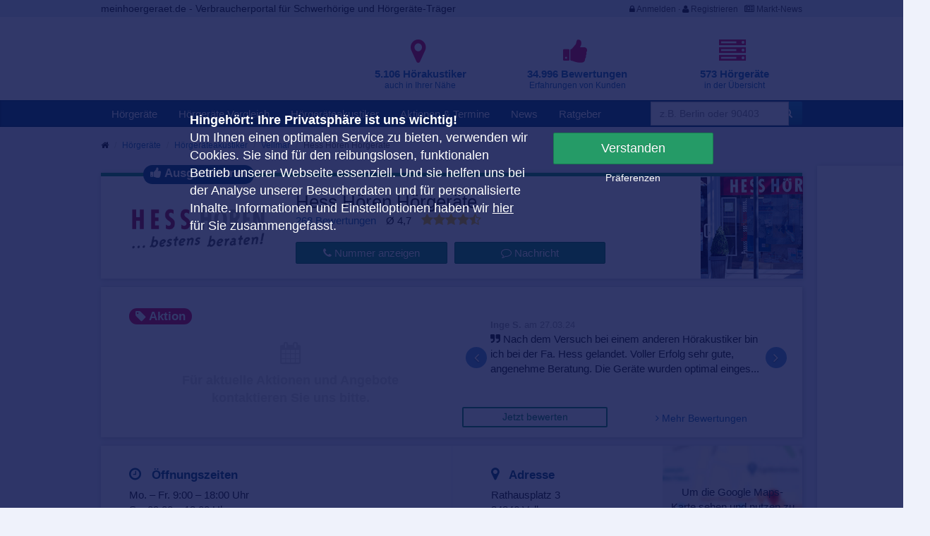

--- FILE ---
content_type: text/html; charset=UTF-8
request_url: https://www.meinhoergeraet.de/de/hoergeraeteakustiker/vellmar/hess-hoeren-hoergeraete/5485
body_size: 20964
content:
            
<!DOCTYPE html>
<html lang="de">

<head>
    
                <title>Hess Hören Hörgeräte | Hörgeräte Vellmar | meinhoergeraet.de</title>
                    <meta charset="utf-8">
            <meta name="viewport" content="width=device-width, initial-scale=1.0, user-scalable=0">
            <meta name="title" content=" ">
            <meta name="description" content="Hess Hören Hörgeräte - Hörgeräte Vellmar. Hier finden Sie alle Informationen, Aktionen und Bewertungen.">
            <meta name="robots" content="index,follow">
        
    
    <link rel="canonical"
          href="https://www.meinhoergeraet.de/de/hoergeraeteakustiker/vellmar/hess-hoeren-hoergeraete/5485"/>

    <link rel="apple-touch-icon" sizes="57x57" href="/apple-icon-57x57.png">
    <link rel="apple-touch-icon" sizes="60x60" href="/apple-icon-60x60.png">
    <link rel="apple-touch-icon" sizes="72x72" href="/apple-icon-72x72.png">
    <link rel="apple-touch-icon" sizes="76x76" href="/apple-icon-76x76.png">
    <link rel="apple-touch-icon" sizes="114x114" href="/apple-icon-114x114.png">
    <link rel="apple-touch-icon" sizes="120x120" href="/apple-icon-120x120.png">
    <link rel="apple-touch-icon" sizes="144x144" href="/apple-icon-144x144.png">
    <link rel="apple-touch-icon" sizes="152x152" href="/apple-icon-152x152.png">
    <link rel="apple-touch-icon" sizes="180x180" href="/apple-icon-180x180.png">
    <link rel="icon" type="image/png" sizes="192x192"  href="/android-icon-192x192.png">
    <link rel="icon" type="image/png" sizes="32x32" href="/favicon-32x32.png">
    <link rel="icon" type="image/png" sizes="96x96" href="/favicon-96x96.png">
    <link rel="icon" type="image/png" sizes="16x16" href="/favicon-16x16.png">
    <link rel="manifest" href="/manifest.json">
    <meta name="msapplication-TileColor" content="#ffffff">
    <meta name="msapplication-TileImage" content="/ms-icon-144x144.png">
    <meta name="theme-color" content="#ffffff">

    <link rel="stylesheet" href="/dist/mhg.min.css?v=0401232617">

            <style>
                                </style>
    
    <script type="text/javascript" src="/jquery.js"></script>

            <script type="text/javascript" src="/cookie_info.js"></script>
    
                
                
    <style type="text/css">
        .whitefont { color: #ffffff; }
.panel-title-white { color: #ffffff; }

/* Anfang Lead Boxes Tag Seiten*/

.container-box-tag {
    background-color: #f7f7f7;
    border-top: 5px solid #DF013A;
    -webkit-box-shadow: 2px 2px 5px 1px rgba(0, 0, 0, 0.15);
    box-shadow: 2px 2px 5px 1px rgba(0, 0, 0, 0.15);
    padding-bottom: 20px;

}

.main-content-teaser {
    padding: 40px;
    padding-top: 20px;
   padding-bottom: 20px;
    max-width: 100vw;
}

/* Ende Lead Boxes Tag Seiten*/

.container.jumbotron {
    border-radius: 2px;
}
    </style>
    <style type="text/css">
        .bgpreloader {
            background-image: url('/bundles/ppprofilportal/images/meinhoergeraetde-home.jpg');
        }
    </style>

    
                
    </head>

<body class="body profile_new" >


    
    
            <div class="bgpreloader"></div>
        <header>
                            <div class="first-row">
                    <div class="container">
                        <div class="row">
                            <div class="col-md-12">
                                <div class="pull-left" style="font-size: 14px;">
                                    meinhoergeraet.de - Verbraucherportal für Schwerhörige und Hörgeräte-Träger
                                </div>
                                <div class="text-right" style="padding-top: 2px;">
                                                                            <i class="fa fa-lock"></i> <a
                                            href="/de/login">Anmelden</a> &middot;
                                        <i class="fa fa-user"></i> <a
                                            href="/de/register/">Registrieren</a>
                                     &nbsp;
                                    <i class="fa fa-newspaper-o"></i> <a href="https://pro.meinhoergeraet.de" target="_blank">Markt-News</a>
                                </div>
                            </div>
                        </div>
                    </div>
                </div>
                                        <div class="second-row">
                    <div class="container">
                        <div class="row">
                            <div class="col-md-4 col-xs-12 col-sm-4 logo">
                                                                    <a href="/" title="Hörgeräte">
                                        <img src="/img/mhg-logo.svg" style="width:100%;margin-top: 12px;" />
                                    </a>
                                                            </div>
                            <div class="col-md-8 col-xs-8">
                                                                    <div class="header_facts_wrapper">
    <div class="row">
        <a href="/de/hoergeraeteakustiker">
            <div class="col-md-4 col-xs-4 item">
                <div class="row">
                    <div class="col-xs-12">
                        <i class="fa fa-map-marker fa-4x"></i>
                    </div>
                    <div class="col-xs-12">
                        <strong>5.106 Hörakustiker</strong><br/>
                        <small>auch in Ihrer Nähe</small>
                    </div>
                </div>
            </div>
        </a>
        <a href="/de/hoergeraeteakustiker">
            <div class="col-md-4 col-xs-4 item">
                <div class="row">
                    <div class="col-xs-12">
                        <i class="fa fa-thumbs-up fa-4x"></i>
                    </div>
                    <div class="col-xs-12">
                        <strong>34.996 Bewertungen</strong><br/>
                        <small>Erfahrungen von Kunden</small>
                    </div>
                </div>
            </div>
        </a>
        <a href="/de/hoergeraete/">
            <div class="col-md-4 col-xs-4 item">
                <div class="row">
                    <div class="col-xs-12">
                        <i class="fa fa-server fa-4x"></i>
                    </div>
                    <div class="col-xs-12">
                        <strong>573 Hörgeräte</strong><br/>
                        <small>in der Übersicht</small>
                    </div>
                </div>
            </div>
        </a>
    </div>
</div>

                                                            </div>
                        </div>
                    </div>
                </div>
                                        <div class="third-row">
                    <div class="topnav">
                        <div class="container">
                            <div class="row">
                                <div class="col-md-12">
                                    <nav class="navbar navbar-default">
                                        <div class="navbar-header">
                                            <button type="button" class="navbar-toggle collapsed" data-toggle="collapse"
                                                    data-target="#bs-example-navbar-collapse-2" aria-expanded="false">
                                                <span class="sr-only">Toggle navigation</span>
                                                <span class="icon-bar"></span>
                                                <span class="icon-bar"></span>
                                                <span class="icon-bar"></span>
                                            </button>
                                        </div>
                                        <div class="collapse navbar-collapse" id="bs-example-navbar-collapse-2">
                                                    <ul class="nav navbar-nav">
            
                <li class="first">        <a href="/">Hörgeräte</a>        
    </li>

    
                <li>        <a href="/de/hoergeraete/">Hörgeräte Vergleich</a>        
    </li>

    
                <li>        <a href="/de/hoergeraeteakustiker">Hörgeräteakustiker</a>        
    </li>

    
                <li>        <a href="/de/aktion">Aktionen &amp; Termine</a>        
    </li>

    
                <li>        <a href="/de/news/">News</a>        
    </li>

    
                <li class="last">        <a href="/de/p8/hoergeraete-ratgeber">Ratgeber</a>        
    </li>


    </ul>

                                                                                            <form action="/de/search/redirect" method="get"
                                                      class="headsearch navbar-form navbar-form-right"
                                                      style="padding-right:0;padding-left:0;">
                                                    <input type="hidden" name="cid" id="cid" value="1">
                                                    <input id="s_country" name="country" type="hidden">
                                                    <input id="s_area" name="area" value="25" type="hidden">
                                                    <input id="s_query" name="query" type="hidden">
                                                    <input id="s_orderby" name="orderby" value="distance_asc"
                                                           type="hidden">
                                                    <div>
                                                        <div class=""
                                                             style="padding-right:0;display:inline-block; width: 174px">
                                                            <input id="header-search-box" name="city"
                                                                   placeholder="z.B. Berlin oder 90403"
                                                                   class="form-control autocomplete_city"/>
                                                        </div>
                                                        <div class="pull-right"
                                                             style="padding-left:0;display:inline-block">
                                                            <button type="submit" class="btn btn-primary">
                                                                <i class="fa fa-search"></i>
                                                            </button>
                                                        </div>
                                                    </div>
                                                </form>
                                                                                    </div>
                                    </nav>
                                </div>
                            </div>
                        </div>
                    </div>
                </div>
                    </header>
    
            <div class="container"
             id="" style="min-height: 630px;">
                                                <div class="row not-mobile">
                        <div class="col-md-12">
                                                                                                                            <ul class="breadcrumb" itemscope itemtype="http://schema.org/BreadcrumbList">
                                        <li><i class="fa fa-home"></i></li>
                                            <li class="active" itemprop="itemListElement" itemscope
    itemtype="http://schema.org/ListItem"><a itemprop="item" href="/"
                                             title="Hörgeräte"><span
                itemprop="name">Hörgeräte</span></a>
    <meta itemprop="position" content="1"/>
</li>
    <li class="active" itemprop="itemListElement" itemscope
        itemtype="http://schema.org/ListItem"><a itemprop="item"
                                                 href="/"
                                                 title="Hörgeräteakustiker"><span
                    itemprop="name">Hörgeräteakustiker</span></a>
        <meta itemprop="position" content="2"/>
    </li>
            <li class="active" itemprop="itemListElement" itemscope
            itemtype="http://schema.org/ListItem"><a itemprop="item"
                                                     href="/de/thema/hoergeraeteakustiker-vellmar/576"
                                                     title="Vellmar"><span
                        itemprop="name">Vellmar</span></a>
            <meta itemprop="position" content="3"/>
        </li>
                <li class="active" itemprop="itemListElement" itemscope
            itemtype="http://schema.org/ListItem"><span itemprop="name">Hess Hören Hörgeräte</span>
            <meta itemprop="position" content="4"/>
        </li>
    
                                    </ul>
                                                                                    </div>
                    </div>
                                            <div class="hide-on-mobile hide-on-tablet" style="margin-left: 1015px;position: absolute;">
                            <div>
                                <div class="container-box">
                                    <div id='div-gpt-ad-1522075172221-0' style='height:600px; width:160px;'>
                                                                                    <script>
                                                googletag.cmd.push(function () {
                                                    googletag.display('div-gpt-ad-1522075172221-0');
                                                });
                                            </script>
                                                                            </div>
                                </div>
                            </div>
                        </div>
                                                
            
            
                
    <div class="row template_container">
    <div class="col-md-12">
        <div class="container-box border-top-green">
            <div class="main-content">
                <div class="row">
                    <div class="col-md-3">
                        <div class="profile-logo-wrapper">
                                                            <div class="mobile-seal" data-container="body" data-toggle="popover"
                                     data-placement="bottom" data-profile-id="5485">
                                    <i class="fa fa-thumbs-up"></i>
                                    <a href="#" data-profile-id="5485">
                                        Ausgezeichnet
                                    </a>
                                </div>
                                                        <a href="https://www.meinhoergeraet.de/de/hoergeraeteakustiker/vellmar/hess-hoeren-hoergeraete/5485">
                                <div class="profile-logo"
                                     style="background-image: url('/uploads/profil/meinhoergeraet_de/481ffe8394c2f4f6e25a6e89ec879a2d.png');">
                                </div>
                            </a>
                        </div>
                    </div>
                    <div class="col-md-7">
                        <div class="profile-name">
                            <a href="https://www.meinhoergeraet.de/de/hoergeraeteakustiker/vellmar/hess-hoeren-hoergeraete/5485">
                                                                    <h1 class="profile-headline">Hess Hören Hörgeräte</h1>
                                                            </a>
                        </div>

                                                    <div class="ratings-wrapper">
                                                                    <div class="count">
                                                                                <a href="/de/hoergeraeteakustiker/vellmar/hess-hoeren-hoergeraete/5485#ratings"
                                           title="Hess Hören Hörgeräte - Bewertungen">
                                            268 Bewertungen
                                        </a>
                                                                            </div>
                                    <div class="avg">
                                        Ø 4,7
                                    </div>
                                    <div class="rating-stars" title="Bewertung">
                                            <span class="avgratings starpullright "
                                                  data-average="4.7462686567164"></span>

                                    </div>
                                                            </div>
                                                <div class="contact-buttons ">
            <a href="#" class="btn btn-success call_btn desktop"
           onclick="ga('send', 'event', 'Profil-Conversion', 'Telefonnummer  anzeigen', 'Hess Hören Hörgeräte 5485');"
           data-pn="0561 – 823 193" data-name="Hess Hören Hörgeräte">
            <i class="fa fa-phone"></i>
            Nummer anzeigen
        </a>
        <a href="tel:0561 – 823 193" class="btn btn-success mobile"
           onclick="ga('send', 'event', 'Profil-Conversion', 'Telefonnummer  anrufen', 'Hess Hören Hörgeräte 5485');">
            <i class="fa fa-phone"></i>
            Anrufen
        </a>
    
    <a href="/de/hoergeraeteakustiker/vellmar/hess-hoeren-hoergeraete/5485#message"
       onclick="ga('send', 'event', 'Profil-Conversion', 'Termin-Formular  anzeigen', 'Hess Hören Hörgeräte 5485');"
       class="btn btn-success message_btn">
        <i class="fa fa-comment-o"></i>
        Nachricht
    </a>

        <div style="clear:both"></div>
</div>
                    </div>
                    <div class="col-md-2 profile-image-wrapper">
                        <div class="profile-image"
                             style="background-image: url('/uploads/profil/meinhoergeraet_de/7f0bc7630b885dfbd2ed276c2c03d720.jpeg');"></div>
                    </div>
                </div>
            </div>
        </div>
    </div>
</div>

            <div class="row mobile conversation-buttons hidden">
    <div class="col-md-12">
        <div class="container-box">
            <div class="main-content text-center">
                <div class="profile-name">
                    <a href="https://www.meinhoergeraet.de/de/hoergeraeteakustiker/vellmar/hess-hoeren-hoergeraete/5485">
                        <span class="profile-headline">Hess Hören Hörgeräte</span>
                    </a>
                </div>
                <div class="contact-buttons center-buttons">
            <a href="#" class="btn btn-success call_btn desktop"
           onclick="ga('send', 'event', 'Profil-Conversion', 'Telefonnummer  anzeigen', 'Hess Hören Hörgeräte 5485');"
           data-pn="0561 – 823 193" data-name="Hess Hören Hörgeräte">
            <i class="fa fa-phone"></i>
            Nummer anzeigen
        </a>
        <a href="tel:0561 – 823 193" class="btn btn-success mobile"
           onclick="ga('send', 'event', 'Profil-Conversion', 'Telefonnummer  anrufen', 'Hess Hören Hörgeräte 5485');">
            <i class="fa fa-phone"></i>
            Anrufen
        </a>
    
    <a href="/de/hoergeraeteakustiker/vellmar/hess-hoeren-hoergeraete/5485#message"
       onclick="ga('send', 'event', 'Profil-Conversion', 'Termin-Formular  anzeigen', 'Hess Hören Hörgeräte 5485');"
       class="btn btn-success message_btn">
        <i class="fa fa-comment-o"></i>
        Nachricht
    </a>

        <div style="clear:both"></div>
</div>
            </div>
        </div>
    </div>
</div>

        <div class="row event-wrapper profile-row mobile">
    <div class="row event-wrapper profile-row">
        <div class="col-md-12">
            <div class="container-box">
                <div class="main-content" style="padding-left: 53px;padding-right: 23px;">
                    <div class="pull-right" style="margin-top: 22px;">
                        <div class="avg" style="display: inline-block">
                            Ø 4,7
                        </div>
                        <div class="rating-stars" title="Bewertung"
                             style="display: inline-block">
                                            <span class="avgratings littlestar starpullright "
                                                  data-average="4.7462686567164"></span>

                        </div>
                    </div>
                    <div class="address-title title-with-icon" style="display: inline-block">
                        <i class="fa fa-comments-o"></i>
                        Bewertungen
                    </div>

                                                <div id="carousel-example-generic_m" class="carousel slide" data-ride="carousel">
        <div class="carousel-inner" role="listbox">
                            <div class="item active">
                    <div class="small text-muted">
                        <strong>
                            Inge S.
                        </strong>
                        am 27.03.24
                    </div>
                                            <i class="fa fa-quote-right"></i> Nach dem Versuch bei einem anderen Hörakustiker bin ich bei der Fa. Hess gelandet. Voller Erfolg sehr gute, angenehme Beratung. Die Geräte wurden optimal einges...
                                    </div>
                            <div class="item ">
                    <div class="small text-muted">
                        <strong>
                            Manfred W.
                        </strong>
                        am 14.03.24
                    </div>
                                            <i class="fa fa-quote-right"></i> Frau G. schaffte es mit viel Geduld, Empathie und hoher fachlicher Kompetenz, die für meine Bedürfnisse beste Versorgung herzustellen. Ich bin sehr zufrieden! [...
                                    </div>
                            <div class="item ">
                    <div class="small text-muted">
                        <strong>
                            Joachim H.
                        </strong>
                        am 02.11.23
                    </div>
                                            <i class="fa fa-quote-right"></i> Ich war angenehm überrascht, wie die Mitarbeiter bei Hess-Hören Vellmar sich um mich gekümmert haben. Die fachliche Beratung hat mich überzeugt, dass Hörgerät b...
                                    </div>
                    </div>

        <a class="left carousel-control" href="#carousel-example-generic_m" role="button"
           data-slide="prev">
            <i class="fa fa-angle-left"></i>
        </a>
        <a class="right carousel-control" href="#carousel-example-generic_m" role="button"
           data-slide="next">
            <i class="fa fa-angle-right"></i>
        </a>
    </div>
    <div class="rating-buttons">
        <div class="row">
            <div class="col-xs-6">
                <a href="#ratenow"
                   title="Hess Hören Hörgeräte - Bewertungen"
                   class="btn btn-success-secondary btn-block">
                    Jetzt bewerten
                </a>
            </div>
            <div class="col-xs-6">
                <a href="#ratings"
                   title="Hess Hören Hörgeräte - Bewertungen"
                   class="btn btn-link btn-block">
                    <i class="fa fa-angle-right"></i>
                    Mehr Bewertungen
                </a>
            </div>
        </div>
    </div>

                                    </div>
            </div>
        </div>
    </div>
</div>
            <div class="row event-wrapper profile-row desktop">
        <div class="col-md-12">
            <div class="container-box">
                <div class="main-content" style="padding-top: 30px;">
                    <div class="row">
                        <div class="col-md-6">
                                                            <div>
                                    <div class="badge badge-purple">
                                        <i class="fa fa-tag"></i>
                                        Aktion
                                    </div>
                                    <div class="no-event">
                                        <i class="fa fa-calendar"></i><br/>
                                        Für aktuelle Aktionen und Angebote kontaktieren Sie uns bitte.
                                    </div>
                                </div>
                                                    </div>
                        <div class="col-md-6 desktop">
                                                                <div id="carousel-example-generic" class="carousel slide" data-ride="carousel">
        <div class="carousel-inner" role="listbox">
                            <div class="item active">
                    <div class="small text-muted">
                        <strong>
                            Inge S.
                        </strong>
                        am 27.03.24
                    </div>
                                            <i class="fa fa-quote-right"></i> Nach dem Versuch bei einem anderen Hörakustiker bin ich bei der Fa. Hess gelandet. Voller Erfolg sehr gute, angenehme Beratung. Die Geräte wurden optimal einges...
                                    </div>
                            <div class="item ">
                    <div class="small text-muted">
                        <strong>
                            Manfred W.
                        </strong>
                        am 14.03.24
                    </div>
                                            <i class="fa fa-quote-right"></i> Frau G. schaffte es mit viel Geduld, Empathie und hoher fachlicher Kompetenz, die für meine Bedürfnisse beste Versorgung herzustellen. Ich bin sehr zufrieden! [...
                                    </div>
                            <div class="item ">
                    <div class="small text-muted">
                        <strong>
                            Joachim H.
                        </strong>
                        am 02.11.23
                    </div>
                                            <i class="fa fa-quote-right"></i> Ich war angenehm überrascht, wie die Mitarbeiter bei Hess-Hören Vellmar sich um mich gekümmert haben. Die fachliche Beratung hat mich überzeugt, dass Hörgerät b...
                                    </div>
                    </div>

        <a class="left carousel-control" href="#carousel-example-generic" role="button"
           data-slide="prev">
            <i class="fa fa-angle-left"></i>
        </a>
        <a class="right carousel-control" href="#carousel-example-generic" role="button"
           data-slide="next">
            <i class="fa fa-angle-right"></i>
        </a>
    </div>
    <div class="rating-buttons">
        <div class="row">
            <div class="col-xs-6">
                <a href="#ratenow"
                   title="Hess Hören Hörgeräte - Bewertungen"
                   class="btn btn-success-secondary btn-block">
                    Jetzt bewerten
                </a>
            </div>
            <div class="col-xs-6">
                <a href="#ratings"
                   title="Hess Hören Hörgeräte - Bewertungen"
                   class="btn btn-link btn-block">
                    <i class="fa fa-angle-right"></i>
                    Mehr Bewertungen
                </a>
            </div>
        </div>
    </div>

                                                    </div>
                    </div>
                </div>
            </div>
        </div>
    </div>

        <div class="row address-wrapper profile-row">
    <div class="col-md-12">
        <div class="container-box">
            <div class="main-content">
                                    <div class="row">
                        <div class="col-md-6">
                            <div class="address-box" style="padding-right: 0;">
                                <div class="address-title title-with-icon">
                                    <i class="fa fa-clock-o"></i>
                                    Öffnungszeiten
                                </div>
                                <div class="address" style="padding-left: 0px;">
                                                                            <div style="padding-left: 0px;">
                                            Mo. – Fr. 9:00 – 18:00 Uhr<br />
Sa. 09:00 – 13:00 Uhr<br />
Hausbesuche nach Absprache!
                                        </div>
                                                                    </div>
                            </div>
                        </div>
                        <div class="col-md-6" style="border-left: 1px solid #eff2fb">
                            <div class="row">
    <div class="col-md-7">
        <div class="address-box">
            <div class="address-title title-with-icon">
                <i class="fa fa-map-marker"></i>
                Adresse
            </div>
            <div class="address">
                Rathausplatz 3<br/>
                34246 Vellmar
            </div>
        </div>
    </div>
    <div class="col-md-5 map-wrapper">
        <div class="map">
            <div id="map-canvas">
                <p>
                    Um die Google Maps-Karte sehen und nutzen zu können, müssen Sie alle Cookies
                    akzeptieren.
                    <a href="#" class="show_cookie_banner">Cookies erlauben</a>.
                </p>
            </div>
        </div>
    </div>
</div>

                        </div>
                    </div>
                            </div>
        </div>
    </div>
</div>


        
        
            <div class="row profile-row slider-row">
        <div class="col-md-12">
            <div class="container-box">
                <div class="main-content">
                    <div class="row">
                        <div class="col-md-12">
                            <div class="title-with-icon">
                                <h2>
                                    <i class="fa fa-image"></i>
                                    Bilder
                                </h2>
                            </div>
                            <h3>Moderne Hörgeräte bei Hess Hören in Kassel</h3>
                            <p>Sie finden uns am Rathausplatz 3 </p>
                        </div>
                    </div>
                    <div class="splide">
                        <div class="splide__track">
                            <ul class="splide__list">
                                                                                                    <li class="splide__slide">
                                        <a href="/uploads/gallery/1a536dc917437e05c445ddb68e4b416b.jpeg" id="imagebox670"
                                           title="Modernes Innenleben<br />Offen, freundlich, warmherzig - das sind nur wesentliche Eigenschaften unserer Beratung, sondern auch unsere modernen Räumlichkeiten."
                                           class="fancybox">
                                            <div class="splide__slide__container slider-image"
                                                 style="background-image: url(/uploads/gallery/1a536dc917437e05c445ddb68e4b416b.jpeg)">
                                                <div class="img-description">
                                                    <strong>
                                                                                                                    Modernes Innenleben
                                                                                                            </strong><br/>
                                                                                                            <small>
                                                                                                                            Offen, freundlich, warmherzig - das sind nur wesentliche Eigenschaften unserer Beratung, sondern 
                                                                ...
                                                                                                                    </small>
                                                                                                    </div>
                                            </div>
                                        </a>
                                                                            </li>
                                                                    <li class="splide__slide">
                                        <a href="/uploads/gallery/94f8512b3afb2891ab4c816f13e53163.png" id="imagebox671"
                                           title="Professionelle Hörberatung<br />Profitieren Sie von unserer langjähriger Erfahrung."
                                           class="fancybox">
                                            <div class="splide__slide__container slider-image"
                                                 style="background-image: url(/uploads/gallery/94f8512b3afb2891ab4c816f13e53163.png)">
                                                <div class="img-description">
                                                    <strong>
                                                                                                                    Professionelle Hörberatung
                                                                                                            </strong><br/>
                                                                                                            <small>
                                                                                                                            Profitieren Sie von unserer langjähriger Erfahrung.
                                                                                                                    </small>
                                                                                                    </div>
                                            </div>
                                        </a>
                                                                            </li>
                                                                    <li class="splide__slide">
                                        <a href="/uploads/gallery/46c02931ec70d226dc74741a00b5be8e.jpeg" id="imagebox672"
                                           title="Moderne Hörgeräte<br />Bei uns finden Sie ein sorgfältig ausgesuchtes Sortiment moderner Hörsysteme führender Hersteller."
                                           class="fancybox">
                                            <div class="splide__slide__container slider-image"
                                                 style="background-image: url(/uploads/gallery/46c02931ec70d226dc74741a00b5be8e.jpeg)">
                                                <div class="img-description">
                                                    <strong>
                                                                                                                    Moderne Hörgeräte
                                                                                                            </strong><br/>
                                                                                                            <small>
                                                                                                                            Bei uns finden Sie ein sorgfältig ausgesuchtes Sortiment moderner Hörsysteme führender Hersteller
                                                                ...
                                                                                                                    </small>
                                                                                                    </div>
                                            </div>
                                        </a>
                                                                            </li>
                                                            </ul>
                        </div>
                    </div>
                </div>
            </div>
        </div>
    </div>


        <div class="row about-wrapper profile-row">
    <div class="col-md-12">
        <div class="container-box">
            <div class="main-content">
                <div class="row">
                    <div class="col-md-3">
                        <div class="title-with-icon">
                            <h2>
                                <i class="fa fa-bookmark"></i>
                                Über<br/>
                                <div class="small">Hess Hören Hörgeräte</div>
                            </h2>
                        </div>
                    </div>
                    <div class="col-md-9">
                        <div class="profile-description">
                            <div class="profile-box">
                                
                                                                    <p>Als&nbsp;H&ouml;rger&auml;teakustiker mit mehr als 25 Jahren Tradition verbinden wir unsere langj&auml;hrige Erfahrung in der Anpassung von H&ouml;rger&auml;ten mit einem breiten Angebot der mondernsten H&ouml;rsysteme der f&uuml;hrenden Hersteller.</p>
<p>Unsere mehr als 30 qualifizierten H&ouml;rakustiker insgesamt 10 Filialen bieten vom kostenlosen H&ouml;rtest, &uuml;ber H&ouml;rberatung bis zum H&ouml;rtrainung bzw. der Audiotherapie ein breites Leistungsspektrum.</p>
<h3>"Wir nehmen uns Zeit f&uuml;r Sie und pflegen den pers&ouml;nlichen Kontakt!&rdquo;</h3>
<p><span style="font-size: x-small;">Wilhelm Dombrink Gesch&auml;ftsf&uuml;hrer<br /></span></p>
<p><strong>&Ouml;ffnungszeiten:</strong>&nbsp;<br />Mo. &ndash; Fr. 9:00 &ndash; 18:00 Uhr<br />Sa. 9:00 &ndash; 13:00 Uhr<br />Hausbesuche nach Absprache!</p>
                                
                                                            </div>
                            <div class="show_more_link">
                                <a href="#">
                                    <i class="fa fa-angle-down"></i>
                                    Mehr anzeigen
                                </a>
                            </div>
                        </div>
                    </div>
                </div>
            </div>
        </div>
    </div>
</div>

        
        
            <div class="row about-wrapper profile-row">
        <div class="col-md-12">
            <div class="container-box">
                <div class="main-content">
                    <div class="row">
                        <div class="col-md-3">
                            <div class="title-with-icon">
                                <h2>
                                    <i class="fa fa-heart"></i>
                                    Serviceangebot<br/>
                                    <div class="small">Hess Hören Hörgeräte</div>
                                </h2>
                            </div>
                        </div>
                        <div class="col-md-9">
                            <div class="profile-description">
                                <div class="profile-box">
                                    <p>Ein H&ouml;rsystem ist immer ein individuelles Produkt. Sie k&ouml;nnen es nicht einfach so kaufen. Um den optimalen Erfolg zu erzielen, stellen wir moderne H&ouml;rger&auml;te genau auf Ihre pers&ouml;nlichen Vorraussetzungen und Bed&uuml;rfnissen ein. Wir beraten Sie vor und nach dem Kauf eingehend und bieten Ihnen ein umfangreiches Servicepaket:</p>
<ul>
<li>Kostenlose H&ouml;rtests</li>
<li>Unverbindliche Beratung &uuml;ber die neuesten H&ouml;rsysteme</li>
<li>Unverbindliches Probetragen von H&ouml;rger&auml;ten</li>
<li>Reparatur- und Pflegeservice</li>
<li>Leihger&auml;te bei l&auml;ngerer Reparaturzeit</li>
<li>Hausbesuche</li>
<li>vielf&auml;ltiges Zubeh&ouml;r</li>
<li>L&auml;rmschutz / Geh&ouml;rschutz</li>
<li>P&auml;d- (kinder-) Akustik</li>
<li>Erstellung von H&ouml;rprofilanalysen</li>
<li>Individuelles H&ouml;rtraining</li>
<li>Audiotherapie</li>
<li>In-Ear-Monitoring f&uuml;r Musiker</li>
</ul>
                                </div>
                                <div class="show_more_link">
                                    <a href="#">
                                        <i class="fa fa-angle-down"></i>
                                        Mehr anzeigen
                                    </a>
                                </div>
                            </div>
                        </div>
                    </div>
                </div>
            </div>
        </div>
    </div>


                    <a id="ratings"></a>

<div class="row ratings-form-wrapper profile-row mobile">
    <div class="col-md-12">
        <div class="container-box">
            <div class="main-content">
                <div class="row">
                    <div class="col-md-12">
                        <div>
    <div class="title-with-icon">
        <i class="fa fa-comments-o"></i>
        Bewertungen (268)
    </div>
</div>
                        <div class="item">
    <a id="rating_100425"></a>
            <div class="pull-right littlestar makefontwordeight">
            <div class="ratingsinhistory"
                 data-average="4"></div>
        </div>
        <div class="small text-muted">
        <strong>
            Reinhard W.
        </strong>
        am 19.11.24
    </div>
                        <i class="fa fa-quote-right"></i> Erläutert Nutzen und Technik der Geräte verständlich. [per Post validiert]
                <div class="clearfix"></div>
</div>
                                <div class="item">
    <a id="rating_100426"></a>
            <div class="pull-right littlestar makefontwordeight">
            <div class="ratingsinhistory"
                 data-average="5"></div>
        </div>
        <div class="small text-muted">
        <strong>
            E.
        </strong>
        am 04.10.24
    </div>
                        <i class="fa fa-quote-right"></i>  [per Post validiert]
                <div class="clearfix"></div>
</div>
                                <div class="item">
    <a id="rating_100429"></a>
            <div class="pull-right littlestar makefontwordeight">
            <div class="ratingsinhistory"
                 data-average="5"></div>
        </div>
        <div class="small text-muted">
        <strong>
            Herbert P.
        </strong>
        am 30.09.24
    </div>
                        <i class="fa fa-quote-right"></i> Alles bestens! [per Post validiert]
                <div class="clearfix"></div>
</div>
                                <div class="item">
    <a id="rating_100428"></a>
            <div class="pull-right littlestar makefontwordeight">
            <div class="ratingsinhistory"
                 data-average="5"></div>
        </div>
        <div class="small text-muted">
        <strong>
            Reinhardt B.
        </strong>
        am 06.09.24
    </div>
                        <i class="fa fa-quote-right"></i> Zur vollsten Zufriedenheit zu allen Fragen und Einstellungen. [per Post validiert]
                <div class="clearfix"></div>
</div>
                                <div class="item">
    <a id="rating_100432"></a>
            <div class="pull-right littlestar makefontwordeight">
            <div class="ratingsinhistory"
                 data-average="5"></div>
        </div>
        <div class="small text-muted">
        <strong>
            U. Q.
        </strong>
        am 15.08.24
    </div>
                        <i class="fa fa-quote-right"></i> Ich bin sehr zufrieden. Bei Anruf sofort Hilfe + ohne Wartezeit im Haus. [per Post validiert]
                <div class="clearfix"></div>
</div>
                                <div class="item">
    <a id="rating_100430"></a>
            <div class="pull-right littlestar makefontwordeight">
            <div class="ratingsinhistory"
                 data-average="5"></div>
        </div>
        <div class="small text-muted">
        <strong>
            Dietmar K.
        </strong>
        am 28.05.24
    </div>
                        <i class="fa fa-quote-right"></i> Guter Service, gute Beratung. [per Post validiert]
                <div class="clearfix"></div>
</div>
                                <div class="item">
    <a id="rating_100431"></a>
            <div class="pull-right littlestar makefontwordeight">
            <div class="ratingsinhistory"
                 data-average="5"></div>
        </div>
        <div class="small text-muted">
        <strong>
            Angela K.
        </strong>
        am 17.04.24
    </div>
                        <i class="fa fa-quote-right"></i>  [per Post validiert]
                <div class="clearfix"></div>
</div>
                                                                                                                                                                                                                                                                                                                                                                                                                                                                                                                                                                                                                                                                                                                                                                                                                                                                                                                                                                                                                                                                                                                                                                                                                                                                                                                                                                                                                                                                                                                                                                                                                                                                                                                                                                                                                                                                                                                                                                                                                                                                                                                                                                                                                                                                                                                                                                                                                                                                                                                                                                                                                                                                                                                                                                                                                                                                                                                                                                                                                                                                                                                                                                                                                                                                            <div class="buttons">
        <a href="/de/hoergeraeteakustiker/vellmar/hess-hoeren-hoergeraete/5485/bewertungen"
           title="Hess Hören Hörgeräte - Bewertungen">
            <i class="fa fa-angle-right"></i> Alle Bewertungen
        </a>
    </div>

                    </div>
                </div>
            </div>
        </div>
    </div>
</div>

<div class="row ratings-form-wrapper profile-row">
    <div class="col-md-12">
        <div class="container-box">
            <div class="main-content">
                <div class="row">
                    <div class="col-md-6 desktop">
                        <div>
    <div class="title-with-icon">
        <i class="fa fa-comments-o"></i>
        Bewertungen (268)
    </div>
</div>
                        <div class="item">
    <a id="rating_100425"></a>
            <div class="pull-right littlestar makefontwordeight">
            <div class="ratingsinhistory"
                 data-average="4"></div>
        </div>
        <div class="small text-muted">
        <strong>
            Reinhard W.
        </strong>
        am 19.11.24
    </div>
                        <i class="fa fa-quote-right"></i> Erläutert Nutzen und Technik der Geräte verständlich. [per Post validiert]
                <div class="clearfix"></div>
</div>
                                <div class="item">
    <a id="rating_100426"></a>
            <div class="pull-right littlestar makefontwordeight">
            <div class="ratingsinhistory"
                 data-average="5"></div>
        </div>
        <div class="small text-muted">
        <strong>
            E.
        </strong>
        am 04.10.24
    </div>
                        <i class="fa fa-quote-right"></i>  [per Post validiert]
                <div class="clearfix"></div>
</div>
                                <div class="item">
    <a id="rating_100429"></a>
            <div class="pull-right littlestar makefontwordeight">
            <div class="ratingsinhistory"
                 data-average="5"></div>
        </div>
        <div class="small text-muted">
        <strong>
            Herbert P.
        </strong>
        am 30.09.24
    </div>
                        <i class="fa fa-quote-right"></i> Alles bestens! [per Post validiert]
                <div class="clearfix"></div>
</div>
                                <div class="item">
    <a id="rating_100428"></a>
            <div class="pull-right littlestar makefontwordeight">
            <div class="ratingsinhistory"
                 data-average="5"></div>
        </div>
        <div class="small text-muted">
        <strong>
            Reinhardt B.
        </strong>
        am 06.09.24
    </div>
                        <i class="fa fa-quote-right"></i> Zur vollsten Zufriedenheit zu allen Fragen und Einstellungen. [per Post validiert]
                <div class="clearfix"></div>
</div>
                                <div class="item">
    <a id="rating_100432"></a>
            <div class="pull-right littlestar makefontwordeight">
            <div class="ratingsinhistory"
                 data-average="5"></div>
        </div>
        <div class="small text-muted">
        <strong>
            U. Q.
        </strong>
        am 15.08.24
    </div>
                        <i class="fa fa-quote-right"></i> Ich bin sehr zufrieden. Bei Anruf sofort Hilfe + ohne Wartezeit im Haus. [per Post validiert]
                <div class="clearfix"></div>
</div>
                                <div class="item">
    <a id="rating_100430"></a>
            <div class="pull-right littlestar makefontwordeight">
            <div class="ratingsinhistory"
                 data-average="5"></div>
        </div>
        <div class="small text-muted">
        <strong>
            Dietmar K.
        </strong>
        am 28.05.24
    </div>
                        <i class="fa fa-quote-right"></i> Guter Service, gute Beratung. [per Post validiert]
                <div class="clearfix"></div>
</div>
                                <div class="item">
    <a id="rating_100431"></a>
            <div class="pull-right littlestar makefontwordeight">
            <div class="ratingsinhistory"
                 data-average="5"></div>
        </div>
        <div class="small text-muted">
        <strong>
            Angela K.
        </strong>
        am 17.04.24
    </div>
                        <i class="fa fa-quote-right"></i>  [per Post validiert]
                <div class="clearfix"></div>
</div>
                                                                                                                                                                                                                                                                                                                                                                                                                                                                                                                                                                                                                                                                                                                                                                                                                                                                                                                                                                                                                                                                                                                                                                                                                                                                                                                                                                                                                                                                                                                                                                                                                                                                                                                                                                                                                                                                                                                                                                                                                                                                                                                                                                                                                                                                                                                                                                                                                                                                                                                                                                                                                                                                                                                                                                                                                                                                                                                                                                                                                                                                                                                                                                                                                                                                            <div class="buttons">
        <a href="/de/hoergeraeteakustiker/vellmar/hess-hoeren-hoergeraete/5485/bewertungen"
           title="Hess Hören Hörgeräte - Bewertungen">
            <i class="fa fa-angle-right"></i> Alle Bewertungen
        </a>
    </div>

                    </div>
                    <div class="col-md-6 col-xs-12">
                        <a id="ratenow"></a>
                        <a id="rating-form"></a>
<div class="title-with-icon">
    <i class="fa fa-comments-o"></i>
    Bewertung für Hess Hören Hörgeräte
</div>
<div class="rating-form">
    <form name="rating_form" method="post" action="/de/hoergeraeteakustiker/vellmar/hess-hoeren-hoergeraete/5485">

    <div class="form-content">
        <div class="rating-container-big">
            <div class="pull-left">
                <label class="">Ihre Bewertung</label>
                <div class="ratingstars" style="font-size: 22px;"></div>
            </div>
            <input type="hidden" id="starratevalue" name="rating_form[starratevalue]" value="0" />
            <div class="text-warning rating-info pull-left hide">
                Bewertungen mit 0 Sternen sind nicht zulässig. Bitte wählen Sie mindestens einen
                Stern.
            </div>
            <div class="clearfix"></div>
        </div>
        <div class="row">
            <div class="col-md-12">
                <div class="form-group"><label class="control-label required" for="rating_form_commenctcontent">Ihre Meinung</label> <textarea id="rating_form_commenctcontent" name="rating_form[commenctcontent]" required="required" style="height: 80px;" placeholder="Was möchten Sie anderen Nutzern mitteilen?" class="form-control"></textarea>  </div> 
            </div>
        </div>
        <div class="row">
            <div class="col-md-12">
                <div class="form-group"><label class="control-label required" for="rating_form_name">Ihr Name</label> <input type="text" id="rating_form_name" name="rating_form[name]" required="required" placeholder="Ihr Name" class="form-control" />  </div> 
            </div>
        </div>
        <div class="row">
            <div class="col-md-12">
                <div class="form-group"><label class="control-label required" for="rating_form_email">Ihre E-Mail-Adresse (wird nicht veröffentlicht)</label> <input type="email" id="rating_form_email" name="rating_form[email]" required="required" 0="Ihre E-Mail-Adresse" class="form-control" />  </div> 
            </div>
        </div>
        <div class="row">
            <div class="col-md-12">
                <div class="form-group"><div class="checkbox"><label for="rating_form_data_optin" class="required"><input type="checkbox" id="rating_form_data_optin" name="rating_form[data_optin]" required="required" value="1" /> Ja, ich bin damit einverstanden, dass meine Bewertung veröffentlicht und meine Daten gespeichert werden.</label></div></div>
                <div class="form-group"><div class="checkbox"><label for="rating_form_contacting_optin"><input type="checkbox" id="rating_form_contacting_optin" name="rating_form[contacting_optin]" value="1" /> Ja, bei Rückfragen dürfen Sie mich kontaktieren.</label></div></div>
                <p style="padding-top: 0;padding-bottom: 0;padding-left: 0;" class="small">
                    Sie können Ihre Einwilligung jederzeit
                    <a
                            href="https://www.meinhoergeraet.de/de/p53/impressum/bewertungsrichtlinien"
                            target="_blank">widerrufen</a>.
                </p>
                <p style="padding-top: 5px;padding-bottom: 5px;padding-left: 0;" class="small">
                    <strong>Hinweis:</strong>
                    Veröffentlicht werden Ihre Sterne-Wertung, Ihr Kommentar und Ihr Name. Es steht Ihnen frei,
                    Ihren Namen abzukürzen. Es gelten unsere
                    <a href="/de/p53/impressum/bewertungsrichtlinien" target="_blank">Bewertungsrichtlinien</a>.
                </p>
            </div>
        </div>
        

        <div class="sending_box" style="margin-bottom: 10px; display: none">
            <img src="/img/ajax-loader-arrows-gray.gif"/>
            wird gesendet...
        </div>
        <div class="alert alert-warning small submit_error" style="display: none">

            Beim Senden Ihrer Anfrage ist ein Fehler aufgetreten: Bitte prüfen Sie, ob
            <ul>
                <li>mindestens 1 Stern ausgewählt und</li>
                <li>die E-Mail-Adresse ausgefüllt und</li>
                <li>der Veröffentlichung zugestimmt wurde.</li>
            </ul>
        </div>

        <div class="row">
            <div class="col-md-12">
                <div class="buttons">
                    <button type="button" class="btn btn-success submit_btn">
                        Absenden
                    </button>
                    <img src="/img/ajaxloader.gif" height="20px"
                         class="rating-send-loading hidden"/>
                </div>
            </div>
        </div>
    </div>

    </form>
</div>
<div class="rated-info text-center text-success" style="display: none">
    <i class="fa fa-check-circle"></i>
    <h3>Vielen Dank für Ihre Bewertung!</h3>
</div>

                    </div>
                </div>
            </div>
        </div>
    </div>
</div>

        
        <a id="message"></a>
<div class="row form-wrapper profile-row">
    <div class="col-md-12">
        <div class="container-box">
            <div class="main-content">
                <div class="title-with-icon">
                    <i class="fa fa-map-marker"></i>
                    Nachricht & Termin-Anfrage
                </div>
                <div class="contact-form">
                    <form name="contact_log" method="post" action="/de/process/contact/5485">
                    <div class="row">
                        <div class="col-md-8 col-md-offset-2">
                            <div class="row step-row">
                                <div class="col-md-2 col-xs-2">
                                    <div class="form-step text-right">
                                        1.
                                    </div>
                                </div>
                                <div class="col-md-8 col-xs-10">
                                    <h3>Termin-Anfrage</h3>
                                    <div class="radio-row" style="margin-bottom: 10px;">
                                        <label style="margin-top: 5px;">Ihr Anliegen <small style="font-weight: normal">(erforderlich, bitte auswählen)</small></label>
                                        <div id="contact_log_subject"><div class="radio"><label for="contact_log_subject_0" class="required"><input type="radio" id="contact_log_subject_0" name="contact_log[subject]" required="required" value="Hörgeräte testen" /> Hörgeräte testen</label></div><div class="radio"><label for="contact_log_subject_1" class="required"><input type="radio" id="contact_log_subject_1" name="contact_log[subject]" required="required" value="Beratung" /> Beratung</label></div><div class="radio"><label for="contact_log_subject_2" class="required"><input type="radio" id="contact_log_subject_2" name="contact_log[subject]" required="required" value="Höranalyse" /> Höranalyse</label></div></div>
                                    </div>
                                    <input type="text" id="contact_log_scheduleDate" name="contact_log[scheduleDate]" placeholder="Ihr Wunschdatum" class="datepicker form-control" type="text" />
                                    <div class="radio-row">
                                        <label style="margin-top: 15px;">Bitte wählen Sie eine Uhrzeit <small style="font-weight: normal">(erforderlich, bitte
                                                auswählen)</small></label>
                                        <div id="contact_log_scheduleTime" placeholder="Ihre Wunsch-Uhrzeit"><div class="radio"><label for="contact_log_scheduleTime_0" class="required"><input type="radio" id="contact_log_scheduleTime_0" name="contact_log[scheduleTime]" required="required" value="Vormittags 9 - 13 Uhr" /> Vormittags 9 - 13 Uhr</label></div><div class="radio"><label for="contact_log_scheduleTime_1" class="required"><input type="radio" id="contact_log_scheduleTime_1" name="contact_log[scheduleTime]" required="required" value="Nachmittags 13 - 16 Uhr" /> Nachmittags 13 - 16 Uhr</label></div><div class="radio"><label for="contact_log_scheduleTime_2" class="required"><input type="radio" id="contact_log_scheduleTime_2" name="contact_log[scheduleTime]" required="required" value="Abends nach 16 Uhr" /> Abends nach 16 Uhr</label></div></div>
                                    </div>
                                </div>
                            </div>
                            <div class="row step-row">
                                <div class="col-md-2 col-xs-2">
                                    <div class="form-step text-right">
                                        2.
                                    </div>
                                </div>
                                <div class="col-md-8 col-xs-10">
                                    <h3>Ihre Kontaktdaten</h3>
                                    <div class="row form-row">
                                        <div class="col-md-12">
                                            <div class="radio-row" style="margin-top: -10px;margin-bottom: -10px;">
                                                <label style="margin-top: 5px;" class="required">Anrede <small style="font-weight: normal">(erforderlich, bitte
                                                        auswählen)</small></label>
                                                <div id="contact_log_salutation"><div class="radio"><label for="contact_log_salutation_0" class="required"><input type="radio" id="contact_log_salutation_0" name="contact_log[salutation]" required="required" value="Frau" /> Frau</label></div><div class="radio"><label for="contact_log_salutation_1" class="required"><input type="radio" id="contact_log_salutation_1" name="contact_log[salutation]" required="required" value="Herr" /> Herr</label></div></div>
                                            </div>
                                        </div>
                                    </div>
                                    <div class="row form-row">
                                        <div class="col-md-6">
                                            <input type="text" id="contact_log_firstname" name="contact_log[firstname]" required="required" placeholder="Vorname *" class="form-control" />
                                        </div>
                                        <div class="col-md-6">
                                            <input type="text" id="contact_log_lastname" name="contact_log[lastname]" required="required" placeholder="Nachname *" class="form-control" />
                                        </div>
                                    </div>
                                    <div class="row form-row">
                                        <div class="col-md-6">
                                            <input type="email" id="contact_log_email" name="contact_log[email]" placeholder="E-Mail-Adresse" class="form-control" />
                                        </div>
                                        <div class="col-md-6">
                                            <input type="text" id="contact_log_phone" name="contact_log[phone]" required="required" placeholder="Telefonnummer *" class="form-control" />
                                        </div>
                                    </div>
                                </div>
                            </div>
                            <div class="row step-row">
                                <div class="col-md-2 col-xs-2">
                                    <div class="form-step text-right">
                                        3.
                                    </div>
                                </div>
                                <div class="col-md-8 col-xs-10">
                                    <h3>Ihre Nachricht <small>(optional)</small></h3>
                                    <div style="padding-top: 10px;">
                                        <textarea id="contact_log_occasion" name="contact_log[occasion]" placeholder="Nachricht" style="height: 150px;" class="form-control"></textarea>
                                    </div>
                                </div>
                            </div>

                            <div class="row step-row">
                                <div class="col-md-10 col-xs-10 col-md-offset-2" style="padding:0;">
                                    <div class="border-top">
                                        <div class="form-group"><div class="checkbox"><label for="contact_log_dataOptin" class="required"><input type="checkbox" id="contact_log_dataOptin" name="contact_log[dataOptin]" required="required" value="1" /> Ja, ich bin damit einverstanden, dass meine Angaben weitergeleitet und für diesen Zweck gespeichert werden. Ich erlaube eine Kontaktaufnahme.</label></div></div>
                                        <input type="hidden" id="contact_log__token" name="contact_log[_token]" value="wSNfkhxeh3kXAFXnZ3rWa6ePCoj2KIBx5yBzKKGlUb4" />

                                        <div>
                                            <div class="g-recaptcha" data-sitekey="6LcmOMEqAAAAAOS7LdHbWkO3Ihzn8JpD2ye9GHQi"
                                                 style="display: inline-block; float: left"></div>
                                            <div style="float:right;display: inline-block">
                                                <img src="/img/check-norobot.png" class="desktop"/>
                                            </div>
                                            <div class="clearfix"></div>
                                        </div>

                                        <p class="small" style="padding-bottom: 5px">
                                            Datenschutz- und Widerrufsinformationen finden Sie
                                            <a href="/de/p95/datenschutz" target="_blank">hier</a>.
                                        </p>

                                        <div class="sending_box" style="margin-bottom: 10px; display: none">
                                            <img src="/img/ajax-loader-arrows-gray.gif"/>
                                            wird gesendet...
                                        </div>
                                        <div class="alert alert-warning small submit_error" style="display: none">
                                            Beim Senden Ihrer Anfrage ist ein Fehler aufgetreten: Bitte prüfen Sie, ob
                                            <ul>
                                                <li>mindestens 1 Stern ausgewählt und</li>
                                                <li>die E-Mail-Adresse ausgefüllt und</li>
                                                <li>der Veröffentlichung zugestimmt wurde.</li>
                                            </ul>
                                        </div>

                                        <button type="button" class="btn btn-success btn_submit_contact"
                                                onclick="if (typeof ga !== 'undefined') ga('send', 'event', 'Profil-Conversion', 'Termin-Formular  absenden', 'Hess Hören Hörgeräte 5485');">
                                            Absenden
                                        </button>
                                    </div>
                                </div>
                            </div>
                        </div>
                    </div>
                    </form>
                </div>

                <div class="contact-form-sent text-center text-success" style="display: none">
                    <i class="fa fa-check-circle fa-3x"></i>
                    <h3>Vielen Dank für Ihre Nachricht!</h3>
                </div>
            </div>
        </div>
    </div>
</div>


        <div class="row profile-row link-row">
    <div class="col-md-12">
        <div class="container-box">
            <div class="main-content">
                <div class="row">
                    <div class="col-md-6 col-xs-6">
                        <div class="title-with-icon">
                            <i class="fa fa-external-link-square"></i>
                            Links
                        </div>
                        <div class="links">
                                                                                                            </div>
                    </div>
                    <div class="col-md-6 col-xs-6">
                        <div class="title-with-icon">
                            <i class="fa fa-tags"></i>
                            Tags
                        </div>
                        <div class="tags">
                                                                                                <a href="/de/thema/hoergeraeteakustiker-vellmar/576"
                                       title="Hörgeräte Vellmar">
                                        Hörgeräte Vellmar
                                    </a>
                                    <br>
                                                                                    </div>
                    </div>
                </div>
            </div>
        </div>
    </div>
</div>
    
            
                    </div>
    
                        <footer>
                <div class="container">
                    <div class="row">
                        <div class="col-md-12">
                                                            <div class="template_slot"><div class="template_slot">
<div style="display: inline;"></div>
<div class="col-md-12">
<div class="col-md-4">
<h4>H&ouml;rger&auml;te Ratgeber</h4>
<ul>
<li><a href="/de/p93/faq-fragen-rund-ums-hoergeraet" title="FAQ &ndash; Fragen rund ums H&ouml;rger&auml;t">FAQ &ndash; Fragen rund ums H&ouml;rger&auml;t</a></li>
<li><a href="/de/p13/hoergeraete-preise" title="H&ouml;rger&auml;te Preise">H&ouml;rger&auml;te Preise</a></li>
<li><a href="/de/p20/gebrauchte-hoergeraete" title="Gebrauchte H&ouml;rger&auml;te">Gebrauchte H&ouml;rger&auml;te</a></li>
<li><a href="/de/p24/hoergeraetebatterien" title="H&ouml;rger&auml;tebatterien">H&ouml;rger&auml;tebatterien</a></li>
<li><a href="/de/p25/hoergeraete-kosten" title="H&ouml;rger&auml;te Kosten">H&ouml;rger&auml;te Kosten</a></li>
<li><a href="/de/p29/hoertest" title="H&ouml;rtest">H&ouml;rtest</a></li>
<li><a href="/de/p34/schwerhoerigkeit" title="Schwerh&ouml;rigkeit">Schwerh&ouml;rigkeit</a></li>
<li><a href="/de/p1/cochlea-implantat" title="Cochlea Implantat">Cochlea Implantat</a></li>
<li><a href="/de/thema/tinnitus/1320" title="Tinnitus">Tinnitus</a></li>
<li><a href="/de/p60/hoersturz" title="H&ouml;rsturz">H&ouml;rsturz</a></li>
<li><a href="/de/p78/verbaende-und-organisationen" title="Verb&auml;nde und Organisationen">Verb&auml;nde und Organisationen</a></li>
</ul>
<ul>
<li><a href="/de/p57/ifa-2020" title="IFA 2018">IFA 2020</a></li>
<li><a href="https://pro.meinhoergeraet.de/euha-2024" title="EUHA" target="_blank">EUHA 2024</a></li>
</ul>
</div>
<div class="col-md-4">
<h4>Wichtige H&ouml;rger&auml;te Marken</h4>
<ul>
<li><a href="/de/hersteller-hoergeraete/erlangen/signia-hoergeraete/5529" title="Signia H&ouml;rger&auml;te">Signia H&ouml;rger&auml;te</a></li>
<li><a href="/de/profil/oticon-hoergeraete/3203/" title="Oticon H&ouml;rger&ouml;te">Oticon H&ouml;rger&auml;te</a></li>
<li><a href="/de/profil/phonak-hoergeraete/3205/" title="Phonak H&ouml;rger&ouml;te">Phonak H&ouml;rger&auml;te</a></li>
<li><a href="/de/profil/audio-service/3207/" title="Audio Service H&ouml;rger&auml;te">Audio Service H&ouml;rger&auml;te</a></li>
<li><a href="/de/profil/widex-hoergeraete/3204/" title="Widex H&ouml;rger&auml;te">Widex H&ouml;rger&auml;te</a></li>
<li><a href="/de/hersteller-hoergeraete/berlin/philips-hoergeraete/7871" title="Widex H&ouml;rger&auml;te">Philips H&ouml;rger&auml;te</a></li>
<li><a href="/de/profil/hansaton-hoergeraete/3206/" title="Hansaton H&ouml;rger&auml;te">Hansaton H&ouml;rger&auml;te</a></li>
<li><a href="/de/profil/gn-resound-hoergeraete/3208/" title="Resound H&ouml;rger&ouml;te">GN Resound H&ouml;rger&auml;te</a></li>
<li><a href="/de/profil/unitron-hoergeraete/3209/" title="Unitron H&ouml;rger&auml;te">Unitron H&ouml;rger&auml;te</a></li>
<li><a href="/de/profil/starkey-hoergeraete/3210/" title="Starkey H&ouml;rger&auml;te">Starkey H&ouml;rger&auml;te</a></li>
<li><a href="/de/profil/bernafon-hoergeraete/3211/" title="Bernafon H&ouml;rger&auml;te">Bernafon H&ouml;rger&auml;te</a></li>
<li><a href="/de/profil/interton-hoergeraete/3715/" title="Interton H&ouml;rger&auml;te">Interton H&ouml;rger&auml;te</a></li>
</ul>
</div>
<div class="col-md-4">
<h4>meinhoergeraet.de f&uuml;r Akustiker</h4>
<ul>
<li><a href="https://pro.meinhoergeraet.de/" target="_blank">Markt-News f&uuml;r H&ouml;rakustiker <em class="fa fa-external-link"></em></a></li>
<li><a href="/de/fachpresse/nuernberg/meinhoergeraetde/5770">&Uuml;ber uns</a></li>
<li><a href="/de/p39/partner-werden">Partner werden<br /></a></li>
<li><a href="/de/dienstleister-hoeren" title="Akustiker Newsletter">Dienstleister</a></li>
</ul>
<br />
<p><a class="btn btn-success btn-xs" href="/de/register/" style="width: 70%;" title="Kostenlos registrieren"><strong>Kostenlos registrieren</strong></a></p>
<p><a class="btn btn-success btn-xs" href="/de/login" style="width: 70%;" title="Anmelden"><strong>Anmelden</strong></a></p>
<p><a href="https://www.facebook.com/meinhoergeraet/" title="meinhoergeraet.de bei Facebook"><img alt="Facebook" src="/uploads/meinhoergeraet_de/images/footer-facebook.png" /></a>&nbsp; &nbsp;<a href="https://www.youtube.com/channel/UC3oaLZxPjminHChXzfg_22A" title="meinhoergeraet.de bei Youtube"><img alt="Youtube" src="/uploads/meinhoergeraet_de/images/footer-youtube.png" /></a></p>
</div>
</div>
<div class="clearfix"></div>
<div class="col-md-12" style="margin-top: 30px; margin-left: 15px;">
<h4>H&ouml;rger&auml;teakustiker in Ihrer Stadt</h4>
</div>
<div class="col-md-12">
<div class="col-md-2">
<ul>
<li><a href="/de/thema/hoergeraeteakustiker-augsburg/484" title="H&ouml;rger&auml;te Augsburg">H&ouml;rger&auml;te Augsburg</a></li>
<li><a href="/de/thema/hoergeraeteakustiker-bamberg/548" title="H&ouml;rger&auml;te Bamberg">H&ouml;rger&auml;te Bamberg</a></li>
<li><a href="/de/thema/hoergeraeteakustiker-bayreuth/901" title="H&ouml;rger&auml;te Bayreuth">H&ouml;rger&auml;te Bayreuth</a></li>
<li><a href="/de/thema/hoergeraeteakustiker-berlin/71" title="H&ouml;rger&auml;te Berlin">H&ouml;rger&auml;te Berlin</a></li>
<li><a href="/de/thema/hoergeraeteakustiker-bielefeld/813" title="H&ouml;rger&auml;te Bielefeld">H&ouml;rger&auml;te Bielefeld</a></li>
<li><a href="/de/thema/hoergeraeteakustiker-bochum/248" title="H&ouml;rger&auml;te Bochum">H&ouml;rger&auml;te Bochum</a></li>
<li><a href="/de/thema/hoergeraeteakustiker-braunschweig/215" title="H&ouml;rger&auml;te Braunschweig">H&ouml;rger&auml;te Braunschweig</a></li>
<li><a href="/de/thema/hoergeraeteakustiker-bremen/163" title="H&ouml;rger&auml;te Bremen">H&ouml;rger&auml;te Bremen</a></li>
<li><a href="/de/thema/hoergeraeteakustiker-chemnitz/58" title="H&ouml;rger&auml;te Chemnitz">H&ouml;rger&auml;te Chemnitz</a></li>
<li><a href="/de/thema/hoergeraeteakustiker-cottbus/29" title="H&ouml;rger&auml;te Cottbus">H&ouml;rger&auml;te Cottbus</a></li>
<li><a href="/de/thema/hoergeraeteakustiker-darmstadt/355" title="H&ouml;rger&auml;te Darmstadt">H&ouml;rger&auml;te Darmstadt</a></li>
</ul>
</div>
<div class="col-md-2">
<ul>
<li><a href="/de/thema/hoergeraeteakustiker-dortmund/244" title="H&ouml;rger&auml;te Dortmund">H&ouml;rger&auml;te Dortmund</a></li>
<li><a href="/de/thema/hoergeraeteakustiker-dresden/15" title="H&ouml;rger&auml;te Dresden">H&ouml;rger&auml;te Dresden</a></li>
<li><a href="/de/thema/hoergeraeteakustiker-duisburg/255" title="H&ouml;rger&auml;te Duisburg">H&ouml;rger&auml;te Duisburg</a></li>
<li><a href="/de/thema/hoergeraeteakustiker-duesseldorf/234" title="H&ouml;rger&auml;te D&uuml;sseldorf">H&ouml;rger&auml;te D&uuml;sseldorf</a></li>
<li><a href="/de/thema/hoergeraeteakustiker-erfurt/556" title="H&ouml;rger&auml;te Erfurt">H&ouml;rger&auml;te Erfurt</a></li>
<li><a href="/de/thema/hoergeraeteakustiker-essen/722" title="H&ouml;rger&auml;te Essen">H&ouml;rger&auml;te Essen</a></li>
<li><a href="/de/thema/hoergeraeteakustiker-esslingen-am-neckar/2840" title="H&ouml;rger&auml;te Esslingen am Neckar">H&ouml;rger&auml;te Esslingen</a></li>
<li><a href="/de/thema/hoergeraeteakustiker-fuerth/520" title="H&ouml;rger&auml;te F&uuml;rth">H&ouml;rger&auml;te F&uuml;rth</a></li>
<li><a href="/de/thema/hoergeraeteakustiker-frankfurt-am-main/343" title="H&ouml;rger&auml;te Frankfurt">H&ouml;rger&auml;te Frankfurt</a></li>
<li><a href="/de/thema/hoergeraeteakustiker-frankfurt-oder/832" title="H&ouml;rger&auml;te Frankfurt (Oder)">H&ouml;rger&auml;te Frankfurt/Oder</a></li>
<li><a href="/de/thema/hoergeraeteakustiker-freiberg/65" title="H&ouml;rger&auml;te Freiberg">H&ouml;rger&auml;te Freiberg</a></li>
</ul>
</div>
<div class="col-md-2">
<ul>
<li><a href="/de/thema/hoergeraeteakustiker-freiburg-im-breisgau/2006" title="H&ouml;rger&auml;te Freiburg im Breisgau">H&ouml;rger&auml;te Freiburg</a></li>
<li><a href="/de/thema/hoergeraeteakustiker-fulda/201" title="H&ouml;rger&auml;te Fulda">H&ouml;rger&auml;te Fulda</a></li>
<li><a href="/de/thema/hoergeraeteakustiker-gera/51" title="H&ouml;rger&auml;te Gera">H&ouml;rger&auml;te Gera</a></li>
<li><a href="/de/thema/hoergeraeteakustiker-gelsenkirchen/785" title="H&ouml;rger&auml;te Gelsenkirchen">H&ouml;rger&auml;te Gelsenkirchen</a></li>
<li><a href="/de/thema/hoergeraeteakustiker-goettingen/207" title="H&ouml;rger&auml;te G&ouml;ttingen">H&ouml;rger&auml;te G&ouml;ttingen</a></li>
<li><a href="/de/thema/hoergeraeteakustiker-hamburg/98" title="H&ouml;rger&auml;te Hamburg">H&ouml;rger&auml;te Hamburg</a></li>
<li><a href="/de/thema/hoergeraeteakustiker-hanau/393" title="H&ouml;rger&auml;te Hanau">H&ouml;rger&auml;te Hanau</a></li>
<li><a href="/de/thema/hoergeraeteakustiker-hannover/166" title="H&ouml;rger&auml;te Hannover">H&ouml;rger&auml;te Hannover</a></li>
<li><a href="/de/thema/hoergeraeteakustiker-heidelberg/1006" title="H&ouml;rger&auml;te Heidelberg">H&ouml;rger&auml;te Heidelberg</a></li>
<li><a href="/de/thema/hoergeraeteakustiker-ingolstadt/482" title="H&ouml;rger&auml;te Ingolstadt">H&ouml;rger&auml;te Ingolstadt</a></li>
<li><a href="/de/thema/hoergeraeteakustiker-jena/68" title="H&ouml;rger&auml;te Jena">H&ouml;rger&auml;te Jena</a></li>
</ul>
</div>
<div class="col-md-2">
<ul>
<li><a href="/de/thema/hoergeraeteakustiker-kaiserslautern/725" title="H&ouml;rger&auml;te Kaiserslautern">H&ouml;rger&auml;te Kaiserslautern</a></li>
<li><a href="/de/thema/hoergeraeteakustiker-karlsruhe/434" title="H&ouml;rger&auml;te Karlsruhe">H&ouml;rger&auml;te Karlsruhe</a></li>
<li><a href="/de/thema/hoergeraeteakustiker-kassel/187" title="H&ouml;rger&auml;te Kassel">H&ouml;rger&auml;te Kassel</a></li>
<li><a href="/de/thema/hoergeraeteakustiker-kiel/109" title="H&ouml;rger&auml;te Kiel">H&ouml;rger&auml;te Kiel</a></li>
<li><a href="/de/thema/hoergeraeteakustiker-koeln/290" title="H&ouml;rger&auml;te K&ouml;ln">H&ouml;rger&auml;te K&ouml;ln</a></li>
<li><a href="/de/thema/hoergeraeteakustiker-leipzig/31" title="H&ouml;rger&auml;te Leipzig">H&ouml;rger&auml;te Leipzig</a></li>
<li><a href="/de/thema/hoergeraeteakustiker-leverkusen/652" title="H&ouml;rger&auml;te Leverkusen">H&ouml;rger&auml;te Leverkusen</a></li>
<li><a href="/de/thema/hoergeraeteakustiker-luebeck/106" title="H&ouml;rger&auml;te L&uuml;beck">H&ouml;rger&auml;te L&uuml;beck</a></li>
<li><a href="/de/thema/hoergeraeteakustiker-magdeburg/221" title="H&ouml;rger&auml;te Magdeburg">H&ouml;rger&auml;te Magdeburg</a></li>
<li><a href="/de/thema/hoergeraeteakustiker-mainz/313" title="H&ouml;rger&auml;te Mainz">H&ouml;rger&auml;te Mainz</a></li>
<li><a href="/de/thema/hoergeraeteakustiker-mannheim/388" title="H&ouml;rger&auml;te Mannheim">H&ouml;rger&auml;te Mannheim</a></li>
</ul>
</div>
<div class="col-md-2">
<ul>
<li><a href="/de/thema/hoergeraeteakustiker-moenchengladbach/239" title="H&ouml;rger&auml;te M&ouml;nchengladbach">H&ouml;rger&auml;te M'gladbach</a></li>
<li><a href="/de/thema/hoergeraeteakustiker-muenchen/468" title="H&ouml;rger&auml;te M&uuml;nchen">H&ouml;rger&auml;te M&uuml;nchen</a></li>
<li><a href="/de/thema/hoergeraeteakustiker-muenster/159" title="H&ouml;rger&auml;te M&uuml;nster">H&ouml;rger&auml;te M&uuml;nster</a></li>
<li><a href="/de/thema/hoergeraeteakustiker-nuernberg/516" title="H&ouml;rger&auml;te N&uuml;rnberg">H&ouml;rger&auml;te N&uuml;rnberg</a></li>
<li><a href="/de/thema/hoergeraeteakustiker-offenbach-am-main/2132" title="H&ouml;rger&auml;te Offenbach am Main">H&ouml;rger&auml;te Offenbach</a></li>
<li><a href="/de/thema/hoergeraeteakustiker-oldenburg/120" title="H&ouml;rger&auml;te Oldenburg">H&ouml;rger&auml;te Oldenburg</a></li>
<li><a href="/de/thema/hoergeraeteakustiker-osnabrueck/265" title="H&ouml;rger&auml;te Osnabr&uuml;ck">H&ouml;rger&auml;te Osnabr&uuml;ck</a></li>
<li><a href="/de/thema/hoergeraeteakustiker-paderborn/806" title="H&ouml;rger&auml;te Paderborn">H&ouml;rger&auml;te Paderborn</a></li>
<li><a href="/de/thema/hoergeraeteakustiker-passau/537" title="H&ouml;rger&auml;te Passau">H&ouml;rger&auml;te Passau</a></li>
<li><a href="/de/thema/hoergeraeteakustiker-pforzheim/430" title="H&ouml;rger&auml;te Pforzheim">H&ouml;rger&auml;te Pforzheim</a></li>
<li><a href="/de/thema/hoergeraeteakustiker-potsdam/73" title="H&ouml;rger&auml;te Potsdam">H&ouml;rger&auml;te Potsdam</a></li>
</ul>
</div>
<div class="col-md-2">
<ul>
<li><a href="/de/thema/hoergeraeteakustiker-regensburg/614" title="H&ouml;rger&auml;te Regensburg">H&ouml;rger&auml;te Regensburg</a></li>
<li><a href="/de/thema/hoergeraeteakustiker-rostock/89" title="H&ouml;rger&auml;te Rostock">H&ouml;rger&auml;te Rostock</a></li>
<li><a href="/de/thema/hoergeraeteakustiker-schweinfurt/552" title="H&ouml;rger&auml;te Schweinfurt">H&ouml;rger&auml;te Schweinfurt</a></li>
<li><a href="/de/thema/hoergeraeteakustiker-schwerin/3309" title="H&ouml;rger&auml;te Schwerin">H&ouml;rger&auml;te Schwerin</a></li>
<li><a href="/de/thema/hoergeraeteakustiker-stuttgart/397" title="H&ouml;rger&auml;te Stuttgart">H&ouml;rger&auml;te Stuttgart</a></li>
<li><a href="/de/thema/hoergeraeteakustiker-ulm/698" title="H&ouml;rger&auml;te Ulm">H&ouml;rger&auml;te Ulm</a></li>
<li><a href="/de/thema/hoergeraeteakustiker-wiesbaden/359" title="H&ouml;rger&auml;te Wiesbaden">H&ouml;rger&auml;te Wiesbaden</a></li>
<li><a href="/de/thema/hoergeraeteakustiker-wolfsburg/903" title="H&ouml;rger&auml;te Wolfsburg">H&ouml;rger&auml;te Wolfsburg</a></li>
<li><a href="/de/thema/hoergeraeteakustiker-wuerzburg/550" title="H&ouml;rger&auml;te W&uuml;rzburg">H&ouml;rger&auml;te W&uuml;rzburg</a></li>
<li><a href="/de/thema/hoergeraeteakustiker-wuppertal/241" title="H&ouml;rger&auml;te Wuppertal">H&ouml;rger&auml;te Wuppertal</a></li>
</ul>
</div>
</div>
<div class="clearfix"></div>
<div class="col-md-12">
<div class="col-md-2">
<ul>
<li><a href="/de/p3/staedte-a_e" title="St&auml;dte A-E">&Uuml;bersicht St&auml;dte (A-E)</a></li>
</ul>
</div>
<div class="col-md-2">
<ul>
<li><a href="/de/p47/staedte-f_l" title="St&auml;dte F-L">&Uuml;bersicht St&auml;dte (F-L)</a></li>
</ul>
</div>
<div class="col-md-2">
<ul>
<li><a href="/de/p4/staedte-m_r" title="St&auml;dte M-R">&Uuml;bersicht St&auml;dte (M-R)</a></li>
</ul>
</div>
<div class="col-md-2">
<ul>
<li><a href="/de/p5/staedte-s_z" title="St&auml;dte S-Z">&Uuml;bersicht St&auml;dte (S-Z)</a></li>
</ul>
</div>
</div>
<div class="col-md-12" style="margin-top: 30px; margin-left: 15px;"></div>
<div class="col-md-12" style="margin-top: 30px;">
<p style="text-align: center;"><a href="/de/news/unabhaengiges-hoergeraete-informationsportal-meinhoergeraetde-geht-online/6" title="&Uuml;ber uns">&Uuml;ber uns</a> | <a href="/de/p7/jobs" title="Jobs">Jobs</a> | <a href="/de/p96/presse" title="Presse">Presse</a> | <a href="/de/p95/datenschutz" title="Datenschutz">Datenschutz</a> | <a href="/de/p128/impressum/nutzungshinweise" title="Nutzungsrichtlinien f&uuml;r Bewertungen">Nutzungshinweise</a> | <a href="/de/p53/impressum/bewertungsrichtlinien" title="Nutzungsrichtlinien f&uuml;r Bewertungen">Nutzungsrichtlinien f&uuml;r Bewertungen</a> | <a href="/de/p10/impressum" title="Impressum">Impressum</a></p>
</div>
</div></div>

                                                    </div>
                    </div>
                </div>
            </footer>
            
    
    <div class="scroll-up-btn">
        <a href="#top">
            <i class="fa fa-arrow-circle-o-up"></i>
        </a>
    </div>

    <script src="/bundles/fosjsrouting/js/router.js"></script>
    <script src="/js/routing?callback=fos.Router.setData"></script>
    <script src="/dist/main.js" type="text/javascript"></script>

    <script type="text/javascript">
        jQuery.ajax({crossDomain: true});
        $(document).ready(function () {
            if ($(".sticky-wrapper").length && $(document).width() > 700) {
                $(".sticky-wrapper").sticky({topSpacing: 0});
            }

            $('#searchform').submit(function () {
                var isPlz = plzCheck($(".autocomplete_city"));

                return isPlz;
            });

            $(".select2").select2({
                theme: "bootstrap",
            });

            $(".fancybox").fancybox({
                helpers: {
                    title: {
                        type: 'float'
                    }
                }
            });

            if (typeof tinyMCE != 'undefined') {
                tinyMCE.baseURL = '/bundles/ppprofilportal/tinymce';
            }

            $(".datepicker").datepicker({
                dateFormat: 'dd.mm.yy',
                changeMonth: true,
                changeYear: true,
                closeText: "Schließen",
                prevText: "&#x3C;Zurück",
                nextText: "Vor&#x3E;",
                currentText: "Heute",
                monthNames: ["Januar", "Februar", "März", "April", "Mai", "Juni",
                    "Juli", "August", "September", "Oktober", "November", "Dezember"],
                monthNamesShort: ["Jan", "Feb", "Mär", "Apr", "Mai", "Jun",
                    "Jul", "Aug", "Sep", "Okt", "Nov", "Dez"],
                dayNames: ["Sonntag", "Montag", "Dienstag", "Mittwoch", "Donnerstag", "Freitag", "Samstag"],
                dayNamesShort: ["So", "Mo", "Di", "Mi", "Do", "Fr", "Sa"],
                dayNamesMin: ["So", "Mo", "Di", "Mi", "Do", "Fr", "Sa"],
                weekHeader: "KW",
                firstDay: 1,
                isRTL: false,
                showMonthAfterYear: false,
                yearSuffix: "",
                yearRange: '1920:2050'
            });

            $('.list-item-click').on('click', function () {
                var link = $(this).attr('data-url');
                window.location.href = link;
            });

            $(".avgratings").jRating({
                sendRequest: false,
                type: 'small',
                length: 5,
                rateMax: 5,
                isDisabled: true
            });

            $(".fancybox").fancybox({
                helpers: {
                    title: {
                        type: 'float'
                    }
                }
            });

            $('#tags_input, #profile_tags_tags').tagsInput({
                height: '100px',
                width: '100%',
                interactive: true,
                defaultText: 'Tags hinzufügen',
                removeWithBackspace: true,
                minChars: 3,
                maxChars: 0, //if not provided there is no limit,
                placeholderColor: '#666666'
            });
            $('#tags_input').css('width', '100% !important');
        });
    </script>

                        <div class="cookie-info"
     style="">
    <div class="cookie-overlay"></div>
    <div class="cookie-info-inner">
        <div class="row">
            <div class="col-md-8" style="padding-right: 20px;">
                <p>
                    <strong>Hingehört: Ihre Privatsphäre ist uns wichtig!</strong><br />
                    Um Ihnen einen optimalen Service zu bieten, verwenden wir Cookies. Sie sind für den reibungslosen,
                    funktionalen Betrieb unserer Webseite essenziell. Und sie helfen uns bei der Analyse unserer
                    Besucherdaten
                    und für personalisierte Inhalte. Informationen und Einstelloptionen haben wir <a
                            href="https://www.meinhoergeraet.de/de/p95/datenschutz" target="_blank">hier</a> für Sie
                    zusammengefasst.
                </p>
            </div>
            <div class="col-md-4 text-center">
                <div style="padding-top: 30px">
                    <a href="#" class="btn btn-success btn-lg btn-block cookies_accept_all">Verstanden</a>
                </div>
                <div style="padding-top: 10px; font-size: 14px;">
                    <a href="#" class="" style="color: #fff;" data-toggle="modal" data-target="#cookieModal">Präferenzen</a>
                </div>
            </div>
        </div>
    </div>
</div>

<div class="modal fade" id="cookieModal" tabindex="-1" role="dialog" aria-labelledby="myModalLabel" style="z-index: 99999;">
    <div class="modal-dialog" role="document">
        <div class="modal-content">
            <div class="modal-header">
                <button type="button" class="close" data-dismiss="modal" aria-label="Close"><span
                            aria-hidden="true">&times;</span></button>
                <h4 class="modal-title" id="myModalLabel">Cookie-Übersicht</h4>
            </div>
            <div class="modal-body">
                <h3 style="padding-left: 20px;">Funktionale Cookies</h3>
                <p style="padding-bottom: 0;padding-top: 5px;">
                    <strong>meinhoergeraet.de</strong><br/>
                    <small>
                        Cookies, die von Anwendungen generiert werden, die auf der PHP-Sprache basieren. Dies ist
                        eine
                        Allzweckkennung, die zum Verwalten von Benutzersitzungsvariablen verwendet wird.
                        Normalerweise
                        handelt es sich um eine zufällig generierte Zahl, deren Verwendung für die Site spezifisch
                        sein
                        kann. Ein gutes Beispiel ist jedoch die Beibehaltung des Anmeldestatus eines Benutzers
                        zwischen
                        den Seiten.
                    </small>
                </p>
                <h3 style="padding-left: 20px;">Erweiterte Cookies (Analyse/ Marketing)</h3>
                <p style="padding-bottom: 0;padding-top: 5px;">
                    <strong>Google Maps</strong><br/>
                    <small>
                        Auf unserer Website werden Karten von Google Maps eingebunden. Google Maps speichert unter
                        Umständen Cookies, um die Karte anzuzeigen.
                    </small>
                </p>
                <p style="padding-bottom: 0;padding-top: 5px;">
                    <strong>Google Analytics</strong><br/>
                    <small>
                        Registriert eine eindeutige ID für einen Website-Besucher, die protokolliert, wie der
                        Besucher die Website verwendet. Die Daten werden für Statistiken verwendet.
                    </small>
                </p>
                <p style="padding-bottom: 0;padding-top: 5px;">
                    <strong>Google Ads</strong><br/>
                    <small>
                        Dieses Cookie ist mit dem DoubleClick for Publishers-Dienst von Google verknüpft. Ihr Zweck
                        ist es, Werbung auf der Website zu schalten.
                    </small>
                </p>
                <p style="padding-bottom: 0;padding-top: 5px;">
                    <strong>performancehero.de</strong><br/>
                    <small>
                        Cookies, die von Anwendungen generiert werden, die auf der PHP-Sprache
                        basieren. Dies ist eine Allzweckkennung, die zum Verwalten von
                        Benutzersitzungsvariablen verwendet wird. Normalerweise handelt es sich um
                        eine
                        zufällig generierte Zahl, deren Verwendung für die Site spezifisch sein
                        kann.
                        Ein gutes Beispiel ist jedoch die Beibehaltung des Anmeldestatus eines
                        Benutzers
                        zwischen den Seiten.
                    </small>
                </p>
            </div>
            <div class="modal-footer">
                <button type="button" class="btn btn-default cookies_accept_functional" data-dismiss="modal">Nur
                    funtionale akzeptieren
                </button>
                <button type="button" class="btn btn-primary cookies_accept_all">Akzeptiere alle</button>
            </div>
        </div>
    </div>
</div>

            
                <script type="text/javascript">
    var geocoder;
    var map;

    function initialize(mapdiv) {
            }
</script>

        <script src="https://www.google.com/recaptcha/api.js" async defer></script>

        <script>
            $(document).ready(function () {
                $('.rating_show_all a').on('click', function (e) {
                    e.preventDefault();

                    var link = $(this);
                    var wrapper = link.parents('.rating_content');
                    var text = wrapper.find('.rating_text');
                    var content = link.attr('data-text');

                    text.html(content);
                    link.parent('div').css('display', 'none');
                });

                if ($('#map-canvas').length) {
                    initialize('map-canvas');
                }

                $('.carousel').carousel({
                    interval: 2500,
                });

                $('.form-wrapper input[type=radio]').on('change, click', function (e) {
                    $(e.target).parents('.radio-row').find('label').removeClass('selected');
                    var item = $(e.target);
                    if (item.prop('checked') === true) {
                        item.parent('label').addClass('selected');
                    }
                });

                $('.show_more_link').on('click', function (e) {
                    e.preventDefault();

                    var link = $(this);
                    var pb = $(this).parents('.profile-description').find('.profile-box');

                    if (pb.css('height') === '200px') {
                        pb.css('height', 'auto');
                        pb.css('max-height', 'inherit');
                        link.find('a').html('<i class="fa fa-angle-up"></i> Weniger anzeigen')
                    } else {
                        pb.css('height', '200px');
                        pb.css('max-height', 'inherit');
                        link.find('a').html('<i class="fa fa-angle-down"></i> Mehr anzeigen')
                    }
                });

                $('.profile-description').each(function (index, item) {
                    var pb = $(item).find('.profile-box');
                    if (pb.height() < 199) {
                        $(item).find('.show_more_link').css('display', 'none');
                    }
                });

                $(document).on('scroll', function (e) {
                    var box = $('.conversation-buttons');
                    var scrollY = window.scrollY;
                    if (scrollY > 400) {
                        box
                            .removeClass('hidden')
                            .css('position', 'fixed')
                            .css('width', '100%')
                            .css('display', 'block')
                            .css('top', '0')
                            .css('left', '0')
                            .css('width', getWidth() + 'px')
                            .css('z-index', '9999999');
                    } else if (scrollY <= 400) {
                        box
                            .addClass('hidden');
                    }
                }).trigger('scroll');

                // Bewertung absenden
                var ratingForm = $('.ratings-form-wrapper form');
                var sendRatingBtn = ratingForm.find('.submit_btn');
                var errorMsg = ratingForm.find('.submit_error');

                sendRatingBtn.on('click', function () {
                    var isValid = ratingForm[0].checkValidity();

                    if (!isValid || parseInt($('#starratevalue').val()) < 1) {
                        errorMsg.fadeIn('fast');
                    } else {
                        errorMsg.fadeOut('fast');

                        $('.ratings-form-wrapper form').ajaxSubmit({
                            success: function (response) {
                                if (true === response.success) {
                                    $('#starratevalue').val(0);
                                    $('#ratingModal .modal-body').html('<div class="text-success"><p><i class="fa fa-check"></i> Ihre Bewertung wurde erfolgreich gespeichert.</p></div>');
                                    $('.modal-footer').html('<button type="reset" class="btn btn-default" data-dismiss="modal">Schließen</button>');
                                    $('.ratebtn').replaceWith('<span class="text-success"><i class="fa fa-check"></i> Vielen Dank für Ihre Bewertung.</span>');

                                    $([document.documentElement, document.body]).animate({
                                        scrollTop: $('.ratings-form-wrapper form').offset().top - 100
                                    }, 350);
                                } else {
                                    alert(response.error);
                                    $('#ratingModal .modal-body').find('input, textarea, select').attr('disabled', false);
                                }
                                $('.rating-send-loading').fadeOut('fast');
                                $('.ratings-wrapper form').find('button').attr('disabled', false);
                                $('.rating-form').fadeOut('fast', function () {
                                    $('.rated-info').fadeIn('fast');
                                })
                            },
                            beforeSubmit: function () {
                                $('.ratings-form-wrapper form').find('button').attr('disabled', true);
                                $('.rating-send-loading').fadeIn('fast');
                            },
                            onError: function () {
                                $('.rating-send-loading').fadeOut('fast');
                                $('.ratings-wrapper form').find('button').attr('disabled', false);
                            }
                        });
                    }
                });

                // Kontaktformular absenden
                var contactForm = $('.contact-form form');
                var sendBtn = contactForm.find('button');
                var sentInfo = $('.contact-form-sent');
                var errorAlert = $('.submit_error');
                var sending_box = $('.sending_box');

                sendBtn.on('click', function (e) {
                    e.preventDefault();
                    var formData = contactForm.serializeArray();
                    errorAlert.css('display', 'none');
                    sending_box.slideDown('fast');
                    var isValid = contactForm[0].checkValidity();

                    if (!isValid) {
                        errorAlert.html('Das Formular kann nicht abgesendet werden, da nicht alle erforderlichen Felder ausgefüllt wurden.');

                        errorAlert.slideDown('fast');
                        sending_box.slideUp('fast');
                    } else {
                        $.ajax({
                            url: contactForm.attr('action'),
                            data: formData,
                            method: 'post',
                            success: function (response) {
                                sendBtn.attr('disabled', false);
                                $([document.documentElement, document.body]).animate({
                                    scrollTop: contactForm.offset().top - 100
                                }, 350);
                                contactForm.fadeOut('fast', function () {
                                    sentInfo.fadeIn('fast', function () {
                                    });
                                });
                            },
                            beforeSubmit: function () {
                                sendBtn.attr('disabled', true);
                            },
                            onError: function () {
                                sendBtn.attr('disabled', false);
                                alert('Beim Absenden Ihrer Nachricht ist ein unerwarteter Fehler aufgetreten. Bitte versuchen Sie es erneut oder wenden Sie sich an den Support.');
                            },
                            complete: function () {
                                sending_box.slideUp('fast');
                            }
                        });
                    }
                });
            });

            function getWidth() {
                return Math.max(
                    document.body.scrollWidth,
                    document.documentElement.scrollWidth,
                    document.body.offsetWidth,
                    document.documentElement.offsetWidth,
                    document.documentElement.clientWidth
                );
            }

            var perPage = 3;

            if (getWidth() < 900 && getWidth() >= 600) {
                perPage = 2;
            } else if (getWidth() < 600 && getWidth() >= 300) {
                perPage = 1;
            }

            document.addEventListener('DOMContentLoaded', function () {
                new Splide('.splide', {
                    type: 'loop',
                    rewind: false,
                    perPage: perPage,
                    perMove: 1,
                    height: '300px',
                    cover: true,
                    arrows: true,
                }).mount();
            });
        </script>

                    <script type="application/ld+json">
                {
    "@context": "http://schema.org",
    "@type": "LocalBusiness",
    "name": "Hess Hören Hörgeräte",
        "image": "https://www.meinhoergeraet.de//uploads/profil/meinhoergeraet_de/481ffe8394c2f4f6e25a6e89ec879a2d.png",
        "telephone": "0561 – 823 193",
    "address": {
        "@type": "PostalAddress",
        "streetAddress": "Rathausplatz 3",
        "addressLocality": "Vellmar",
        "postalCode": "34246"
    }
    ,
    "aggregateRating": {
        "@type": "AggregateRating",
        "ratingValue": "4,7",
        "bestRating": "5",
        "worstRating": "1",
        "ratingCount": "268"
    }
    }
</script>
            
    <script type="text/javascript">
        

                $(document).ready(function () {
            $('.show_cookie_banner').on('click', function (e) {
                e.preventDefault();

                $('.cookie-info').css('display', 'inherit');
            });
        });
            </script>

<script type="text/javascript">
    if (typeof ga != 'undefined') {
        ga('create', 'UA-48355297-1');
    }
</script>

</body>
</html>


--- FILE ---
content_type: text/html; charset=UTF-8
request_url: https://www.meinhoergeraet.de/de/hoergeraeteakustiker/vellmar/hess-hoeren-hoergeraete/5485
body_size: 20964
content:
            
<!DOCTYPE html>
<html lang="de">

<head>
    
                <title>Hess Hören Hörgeräte | Hörgeräte Vellmar | meinhoergeraet.de</title>
                    <meta charset="utf-8">
            <meta name="viewport" content="width=device-width, initial-scale=1.0, user-scalable=0">
            <meta name="title" content=" ">
            <meta name="description" content="Hess Hören Hörgeräte - Hörgeräte Vellmar. Hier finden Sie alle Informationen, Aktionen und Bewertungen.">
            <meta name="robots" content="index,follow">
        
    
    <link rel="canonical"
          href="https://www.meinhoergeraet.de/de/hoergeraeteakustiker/vellmar/hess-hoeren-hoergeraete/5485"/>

    <link rel="apple-touch-icon" sizes="57x57" href="/apple-icon-57x57.png">
    <link rel="apple-touch-icon" sizes="60x60" href="/apple-icon-60x60.png">
    <link rel="apple-touch-icon" sizes="72x72" href="/apple-icon-72x72.png">
    <link rel="apple-touch-icon" sizes="76x76" href="/apple-icon-76x76.png">
    <link rel="apple-touch-icon" sizes="114x114" href="/apple-icon-114x114.png">
    <link rel="apple-touch-icon" sizes="120x120" href="/apple-icon-120x120.png">
    <link rel="apple-touch-icon" sizes="144x144" href="/apple-icon-144x144.png">
    <link rel="apple-touch-icon" sizes="152x152" href="/apple-icon-152x152.png">
    <link rel="apple-touch-icon" sizes="180x180" href="/apple-icon-180x180.png">
    <link rel="icon" type="image/png" sizes="192x192"  href="/android-icon-192x192.png">
    <link rel="icon" type="image/png" sizes="32x32" href="/favicon-32x32.png">
    <link rel="icon" type="image/png" sizes="96x96" href="/favicon-96x96.png">
    <link rel="icon" type="image/png" sizes="16x16" href="/favicon-16x16.png">
    <link rel="manifest" href="/manifest.json">
    <meta name="msapplication-TileColor" content="#ffffff">
    <meta name="msapplication-TileImage" content="/ms-icon-144x144.png">
    <meta name="theme-color" content="#ffffff">

    <link rel="stylesheet" href="/dist/mhg.min.css?v=0401262617">

            <style>
                                </style>
    
    <script type="text/javascript" src="/jquery.js"></script>

            <script type="text/javascript" src="/cookie_info.js"></script>
    
                
                
    <style type="text/css">
        .whitefont { color: #ffffff; }
.panel-title-white { color: #ffffff; }

/* Anfang Lead Boxes Tag Seiten*/

.container-box-tag {
    background-color: #f7f7f7;
    border-top: 5px solid #DF013A;
    -webkit-box-shadow: 2px 2px 5px 1px rgba(0, 0, 0, 0.15);
    box-shadow: 2px 2px 5px 1px rgba(0, 0, 0, 0.15);
    padding-bottom: 20px;

}

.main-content-teaser {
    padding: 40px;
    padding-top: 20px;
   padding-bottom: 20px;
    max-width: 100vw;
}

/* Ende Lead Boxes Tag Seiten*/

.container.jumbotron {
    border-radius: 2px;
}
    </style>
    <style type="text/css">
        .bgpreloader {
            background-image: url('/bundles/ppprofilportal/images/meinhoergeraetde-home.jpg');
        }
    </style>

    
                
    </head>

<body class="body profile_new" >


    
    
            <div class="bgpreloader"></div>
        <header>
                            <div class="first-row">
                    <div class="container">
                        <div class="row">
                            <div class="col-md-12">
                                <div class="pull-left" style="font-size: 14px;">
                                    meinhoergeraet.de - Verbraucherportal für Schwerhörige und Hörgeräte-Träger
                                </div>
                                <div class="text-right" style="padding-top: 2px;">
                                                                            <i class="fa fa-lock"></i> <a
                                            href="/de/login">Anmelden</a> &middot;
                                        <i class="fa fa-user"></i> <a
                                            href="/de/register/">Registrieren</a>
                                     &nbsp;
                                    <i class="fa fa-newspaper-o"></i> <a href="https://pro.meinhoergeraet.de" target="_blank">Markt-News</a>
                                </div>
                            </div>
                        </div>
                    </div>
                </div>
                                        <div class="second-row">
                    <div class="container">
                        <div class="row">
                            <div class="col-md-4 col-xs-12 col-sm-4 logo">
                                                                    <a href="/" title="Hörgeräte">
                                        <img src="/img/mhg-logo.svg" style="width:100%;margin-top: 12px;" />
                                    </a>
                                                            </div>
                            <div class="col-md-8 col-xs-8">
                                                                    <div class="header_facts_wrapper">
    <div class="row">
        <a href="/de/hoergeraeteakustiker">
            <div class="col-md-4 col-xs-4 item">
                <div class="row">
                    <div class="col-xs-12">
                        <i class="fa fa-map-marker fa-4x"></i>
                    </div>
                    <div class="col-xs-12">
                        <strong>5.106 Hörakustiker</strong><br/>
                        <small>auch in Ihrer Nähe</small>
                    </div>
                </div>
            </div>
        </a>
        <a href="/de/hoergeraeteakustiker">
            <div class="col-md-4 col-xs-4 item">
                <div class="row">
                    <div class="col-xs-12">
                        <i class="fa fa-thumbs-up fa-4x"></i>
                    </div>
                    <div class="col-xs-12">
                        <strong>34.996 Bewertungen</strong><br/>
                        <small>Erfahrungen von Kunden</small>
                    </div>
                </div>
            </div>
        </a>
        <a href="/de/hoergeraete/">
            <div class="col-md-4 col-xs-4 item">
                <div class="row">
                    <div class="col-xs-12">
                        <i class="fa fa-server fa-4x"></i>
                    </div>
                    <div class="col-xs-12">
                        <strong>573 Hörgeräte</strong><br/>
                        <small>in der Übersicht</small>
                    </div>
                </div>
            </div>
        </a>
    </div>
</div>

                                                            </div>
                        </div>
                    </div>
                </div>
                                        <div class="third-row">
                    <div class="topnav">
                        <div class="container">
                            <div class="row">
                                <div class="col-md-12">
                                    <nav class="navbar navbar-default">
                                        <div class="navbar-header">
                                            <button type="button" class="navbar-toggle collapsed" data-toggle="collapse"
                                                    data-target="#bs-example-navbar-collapse-2" aria-expanded="false">
                                                <span class="sr-only">Toggle navigation</span>
                                                <span class="icon-bar"></span>
                                                <span class="icon-bar"></span>
                                                <span class="icon-bar"></span>
                                            </button>
                                        </div>
                                        <div class="collapse navbar-collapse" id="bs-example-navbar-collapse-2">
                                                    <ul class="nav navbar-nav">
            
                <li class="first">        <a href="/">Hörgeräte</a>        
    </li>

    
                <li>        <a href="/de/hoergeraete/">Hörgeräte Vergleich</a>        
    </li>

    
                <li>        <a href="/de/hoergeraeteakustiker">Hörgeräteakustiker</a>        
    </li>

    
                <li>        <a href="/de/aktion">Aktionen &amp; Termine</a>        
    </li>

    
                <li>        <a href="/de/news/">News</a>        
    </li>

    
                <li class="last">        <a href="/de/p8/hoergeraete-ratgeber">Ratgeber</a>        
    </li>


    </ul>

                                                                                            <form action="/de/search/redirect" method="get"
                                                      class="headsearch navbar-form navbar-form-right"
                                                      style="padding-right:0;padding-left:0;">
                                                    <input type="hidden" name="cid" id="cid" value="1">
                                                    <input id="s_country" name="country" type="hidden">
                                                    <input id="s_area" name="area" value="25" type="hidden">
                                                    <input id="s_query" name="query" type="hidden">
                                                    <input id="s_orderby" name="orderby" value="distance_asc"
                                                           type="hidden">
                                                    <div>
                                                        <div class=""
                                                             style="padding-right:0;display:inline-block; width: 174px">
                                                            <input id="header-search-box" name="city"
                                                                   placeholder="z.B. Berlin oder 90403"
                                                                   class="form-control autocomplete_city"/>
                                                        </div>
                                                        <div class="pull-right"
                                                             style="padding-left:0;display:inline-block">
                                                            <button type="submit" class="btn btn-primary">
                                                                <i class="fa fa-search"></i>
                                                            </button>
                                                        </div>
                                                    </div>
                                                </form>
                                                                                    </div>
                                    </nav>
                                </div>
                            </div>
                        </div>
                    </div>
                </div>
                    </header>
    
            <div class="container"
             id="" style="min-height: 630px;">
                                                <div class="row not-mobile">
                        <div class="col-md-12">
                                                                                                                            <ul class="breadcrumb" itemscope itemtype="http://schema.org/BreadcrumbList">
                                        <li><i class="fa fa-home"></i></li>
                                            <li class="active" itemprop="itemListElement" itemscope
    itemtype="http://schema.org/ListItem"><a itemprop="item" href="/"
                                             title="Hörgeräte"><span
                itemprop="name">Hörgeräte</span></a>
    <meta itemprop="position" content="1"/>
</li>
    <li class="active" itemprop="itemListElement" itemscope
        itemtype="http://schema.org/ListItem"><a itemprop="item"
                                                 href="/"
                                                 title="Hörgeräteakustiker"><span
                    itemprop="name">Hörgeräteakustiker</span></a>
        <meta itemprop="position" content="2"/>
    </li>
            <li class="active" itemprop="itemListElement" itemscope
            itemtype="http://schema.org/ListItem"><a itemprop="item"
                                                     href="/de/thema/hoergeraeteakustiker-vellmar/576"
                                                     title="Vellmar"><span
                        itemprop="name">Vellmar</span></a>
            <meta itemprop="position" content="3"/>
        </li>
                <li class="active" itemprop="itemListElement" itemscope
            itemtype="http://schema.org/ListItem"><span itemprop="name">Hess Hören Hörgeräte</span>
            <meta itemprop="position" content="4"/>
        </li>
    
                                    </ul>
                                                                                    </div>
                    </div>
                                            <div class="hide-on-mobile hide-on-tablet" style="margin-left: 1015px;position: absolute;">
                            <div>
                                <div class="container-box">
                                    <div id='div-gpt-ad-1522075172221-0' style='height:600px; width:160px;'>
                                                                                    <script>
                                                googletag.cmd.push(function () {
                                                    googletag.display('div-gpt-ad-1522075172221-0');
                                                });
                                            </script>
                                                                            </div>
                                </div>
                            </div>
                        </div>
                                                
            
            
                
    <div class="row template_container">
    <div class="col-md-12">
        <div class="container-box border-top-green">
            <div class="main-content">
                <div class="row">
                    <div class="col-md-3">
                        <div class="profile-logo-wrapper">
                                                            <div class="mobile-seal" data-container="body" data-toggle="popover"
                                     data-placement="bottom" data-profile-id="5485">
                                    <i class="fa fa-thumbs-up"></i>
                                    <a href="#" data-profile-id="5485">
                                        Ausgezeichnet
                                    </a>
                                </div>
                                                        <a href="https://www.meinhoergeraet.de/de/hoergeraeteakustiker/vellmar/hess-hoeren-hoergeraete/5485">
                                <div class="profile-logo"
                                     style="background-image: url('/uploads/profil/meinhoergeraet_de/481ffe8394c2f4f6e25a6e89ec879a2d.png');">
                                </div>
                            </a>
                        </div>
                    </div>
                    <div class="col-md-7">
                        <div class="profile-name">
                            <a href="https://www.meinhoergeraet.de/de/hoergeraeteakustiker/vellmar/hess-hoeren-hoergeraete/5485">
                                                                    <h1 class="profile-headline">Hess Hören Hörgeräte</h1>
                                                            </a>
                        </div>

                                                    <div class="ratings-wrapper">
                                                                    <div class="count">
                                                                                <a href="/de/hoergeraeteakustiker/vellmar/hess-hoeren-hoergeraete/5485#ratings"
                                           title="Hess Hören Hörgeräte - Bewertungen">
                                            268 Bewertungen
                                        </a>
                                                                            </div>
                                    <div class="avg">
                                        Ø 4,7
                                    </div>
                                    <div class="rating-stars" title="Bewertung">
                                            <span class="avgratings starpullright "
                                                  data-average="4.7462686567164"></span>

                                    </div>
                                                            </div>
                                                <div class="contact-buttons ">
            <a href="#" class="btn btn-success call_btn desktop"
           onclick="ga('send', 'event', 'Profil-Conversion', 'Telefonnummer  anzeigen', 'Hess Hören Hörgeräte 5485');"
           data-pn="0561 – 823 193" data-name="Hess Hören Hörgeräte">
            <i class="fa fa-phone"></i>
            Nummer anzeigen
        </a>
        <a href="tel:0561 – 823 193" class="btn btn-success mobile"
           onclick="ga('send', 'event', 'Profil-Conversion', 'Telefonnummer  anrufen', 'Hess Hören Hörgeräte 5485');">
            <i class="fa fa-phone"></i>
            Anrufen
        </a>
    
    <a href="/de/hoergeraeteakustiker/vellmar/hess-hoeren-hoergeraete/5485#message"
       onclick="ga('send', 'event', 'Profil-Conversion', 'Termin-Formular  anzeigen', 'Hess Hören Hörgeräte 5485');"
       class="btn btn-success message_btn">
        <i class="fa fa-comment-o"></i>
        Nachricht
    </a>

        <div style="clear:both"></div>
</div>
                    </div>
                    <div class="col-md-2 profile-image-wrapper">
                        <div class="profile-image"
                             style="background-image: url('/uploads/profil/meinhoergeraet_de/7f0bc7630b885dfbd2ed276c2c03d720.jpeg');"></div>
                    </div>
                </div>
            </div>
        </div>
    </div>
</div>

            <div class="row mobile conversation-buttons hidden">
    <div class="col-md-12">
        <div class="container-box">
            <div class="main-content text-center">
                <div class="profile-name">
                    <a href="https://www.meinhoergeraet.de/de/hoergeraeteakustiker/vellmar/hess-hoeren-hoergeraete/5485">
                        <span class="profile-headline">Hess Hören Hörgeräte</span>
                    </a>
                </div>
                <div class="contact-buttons center-buttons">
            <a href="#" class="btn btn-success call_btn desktop"
           onclick="ga('send', 'event', 'Profil-Conversion', 'Telefonnummer  anzeigen', 'Hess Hören Hörgeräte 5485');"
           data-pn="0561 – 823 193" data-name="Hess Hören Hörgeräte">
            <i class="fa fa-phone"></i>
            Nummer anzeigen
        </a>
        <a href="tel:0561 – 823 193" class="btn btn-success mobile"
           onclick="ga('send', 'event', 'Profil-Conversion', 'Telefonnummer  anrufen', 'Hess Hören Hörgeräte 5485');">
            <i class="fa fa-phone"></i>
            Anrufen
        </a>
    
    <a href="/de/hoergeraeteakustiker/vellmar/hess-hoeren-hoergeraete/5485#message"
       onclick="ga('send', 'event', 'Profil-Conversion', 'Termin-Formular  anzeigen', 'Hess Hören Hörgeräte 5485');"
       class="btn btn-success message_btn">
        <i class="fa fa-comment-o"></i>
        Nachricht
    </a>

        <div style="clear:both"></div>
</div>
            </div>
        </div>
    </div>
</div>

        <div class="row event-wrapper profile-row mobile">
    <div class="row event-wrapper profile-row">
        <div class="col-md-12">
            <div class="container-box">
                <div class="main-content" style="padding-left: 53px;padding-right: 23px;">
                    <div class="pull-right" style="margin-top: 22px;">
                        <div class="avg" style="display: inline-block">
                            Ø 4,7
                        </div>
                        <div class="rating-stars" title="Bewertung"
                             style="display: inline-block">
                                            <span class="avgratings littlestar starpullright "
                                                  data-average="4.7462686567164"></span>

                        </div>
                    </div>
                    <div class="address-title title-with-icon" style="display: inline-block">
                        <i class="fa fa-comments-o"></i>
                        Bewertungen
                    </div>

                                                <div id="carousel-example-generic_m" class="carousel slide" data-ride="carousel">
        <div class="carousel-inner" role="listbox">
                            <div class="item active">
                    <div class="small text-muted">
                        <strong>
                            Inge S.
                        </strong>
                        am 27.03.24
                    </div>
                                            <i class="fa fa-quote-right"></i> Nach dem Versuch bei einem anderen Hörakustiker bin ich bei der Fa. Hess gelandet. Voller Erfolg sehr gute, angenehme Beratung. Die Geräte wurden optimal einges...
                                    </div>
                            <div class="item ">
                    <div class="small text-muted">
                        <strong>
                            Manfred W.
                        </strong>
                        am 14.03.24
                    </div>
                                            <i class="fa fa-quote-right"></i> Frau G. schaffte es mit viel Geduld, Empathie und hoher fachlicher Kompetenz, die für meine Bedürfnisse beste Versorgung herzustellen. Ich bin sehr zufrieden! [...
                                    </div>
                            <div class="item ">
                    <div class="small text-muted">
                        <strong>
                            Joachim H.
                        </strong>
                        am 02.11.23
                    </div>
                                            <i class="fa fa-quote-right"></i> Ich war angenehm überrascht, wie die Mitarbeiter bei Hess-Hören Vellmar sich um mich gekümmert haben. Die fachliche Beratung hat mich überzeugt, dass Hörgerät b...
                                    </div>
                    </div>

        <a class="left carousel-control" href="#carousel-example-generic_m" role="button"
           data-slide="prev">
            <i class="fa fa-angle-left"></i>
        </a>
        <a class="right carousel-control" href="#carousel-example-generic_m" role="button"
           data-slide="next">
            <i class="fa fa-angle-right"></i>
        </a>
    </div>
    <div class="rating-buttons">
        <div class="row">
            <div class="col-xs-6">
                <a href="#ratenow"
                   title="Hess Hören Hörgeräte - Bewertungen"
                   class="btn btn-success-secondary btn-block">
                    Jetzt bewerten
                </a>
            </div>
            <div class="col-xs-6">
                <a href="#ratings"
                   title="Hess Hören Hörgeräte - Bewertungen"
                   class="btn btn-link btn-block">
                    <i class="fa fa-angle-right"></i>
                    Mehr Bewertungen
                </a>
            </div>
        </div>
    </div>

                                    </div>
            </div>
        </div>
    </div>
</div>
            <div class="row event-wrapper profile-row desktop">
        <div class="col-md-12">
            <div class="container-box">
                <div class="main-content" style="padding-top: 30px;">
                    <div class="row">
                        <div class="col-md-6">
                                                            <div>
                                    <div class="badge badge-purple">
                                        <i class="fa fa-tag"></i>
                                        Aktion
                                    </div>
                                    <div class="no-event">
                                        <i class="fa fa-calendar"></i><br/>
                                        Für aktuelle Aktionen und Angebote kontaktieren Sie uns bitte.
                                    </div>
                                </div>
                                                    </div>
                        <div class="col-md-6 desktop">
                                                                <div id="carousel-example-generic" class="carousel slide" data-ride="carousel">
        <div class="carousel-inner" role="listbox">
                            <div class="item active">
                    <div class="small text-muted">
                        <strong>
                            Inge S.
                        </strong>
                        am 27.03.24
                    </div>
                                            <i class="fa fa-quote-right"></i> Nach dem Versuch bei einem anderen Hörakustiker bin ich bei der Fa. Hess gelandet. Voller Erfolg sehr gute, angenehme Beratung. Die Geräte wurden optimal einges...
                                    </div>
                            <div class="item ">
                    <div class="small text-muted">
                        <strong>
                            Manfred W.
                        </strong>
                        am 14.03.24
                    </div>
                                            <i class="fa fa-quote-right"></i> Frau G. schaffte es mit viel Geduld, Empathie und hoher fachlicher Kompetenz, die für meine Bedürfnisse beste Versorgung herzustellen. Ich bin sehr zufrieden! [...
                                    </div>
                            <div class="item ">
                    <div class="small text-muted">
                        <strong>
                            Joachim H.
                        </strong>
                        am 02.11.23
                    </div>
                                            <i class="fa fa-quote-right"></i> Ich war angenehm überrascht, wie die Mitarbeiter bei Hess-Hören Vellmar sich um mich gekümmert haben. Die fachliche Beratung hat mich überzeugt, dass Hörgerät b...
                                    </div>
                    </div>

        <a class="left carousel-control" href="#carousel-example-generic" role="button"
           data-slide="prev">
            <i class="fa fa-angle-left"></i>
        </a>
        <a class="right carousel-control" href="#carousel-example-generic" role="button"
           data-slide="next">
            <i class="fa fa-angle-right"></i>
        </a>
    </div>
    <div class="rating-buttons">
        <div class="row">
            <div class="col-xs-6">
                <a href="#ratenow"
                   title="Hess Hören Hörgeräte - Bewertungen"
                   class="btn btn-success-secondary btn-block">
                    Jetzt bewerten
                </a>
            </div>
            <div class="col-xs-6">
                <a href="#ratings"
                   title="Hess Hören Hörgeräte - Bewertungen"
                   class="btn btn-link btn-block">
                    <i class="fa fa-angle-right"></i>
                    Mehr Bewertungen
                </a>
            </div>
        </div>
    </div>

                                                    </div>
                    </div>
                </div>
            </div>
        </div>
    </div>

        <div class="row address-wrapper profile-row">
    <div class="col-md-12">
        <div class="container-box">
            <div class="main-content">
                                    <div class="row">
                        <div class="col-md-6">
                            <div class="address-box" style="padding-right: 0;">
                                <div class="address-title title-with-icon">
                                    <i class="fa fa-clock-o"></i>
                                    Öffnungszeiten
                                </div>
                                <div class="address" style="padding-left: 0px;">
                                                                            <div style="padding-left: 0px;">
                                            Mo. – Fr. 9:00 – 18:00 Uhr<br />
Sa. 09:00 – 13:00 Uhr<br />
Hausbesuche nach Absprache!
                                        </div>
                                                                    </div>
                            </div>
                        </div>
                        <div class="col-md-6" style="border-left: 1px solid #eff2fb">
                            <div class="row">
    <div class="col-md-7">
        <div class="address-box">
            <div class="address-title title-with-icon">
                <i class="fa fa-map-marker"></i>
                Adresse
            </div>
            <div class="address">
                Rathausplatz 3<br/>
                34246 Vellmar
            </div>
        </div>
    </div>
    <div class="col-md-5 map-wrapper">
        <div class="map">
            <div id="map-canvas">
                <p>
                    Um die Google Maps-Karte sehen und nutzen zu können, müssen Sie alle Cookies
                    akzeptieren.
                    <a href="#" class="show_cookie_banner">Cookies erlauben</a>.
                </p>
            </div>
        </div>
    </div>
</div>

                        </div>
                    </div>
                            </div>
        </div>
    </div>
</div>


        
        
            <div class="row profile-row slider-row">
        <div class="col-md-12">
            <div class="container-box">
                <div class="main-content">
                    <div class="row">
                        <div class="col-md-12">
                            <div class="title-with-icon">
                                <h2>
                                    <i class="fa fa-image"></i>
                                    Bilder
                                </h2>
                            </div>
                            <h3>Moderne Hörgeräte bei Hess Hören in Kassel</h3>
                            <p>Sie finden uns am Rathausplatz 3 </p>
                        </div>
                    </div>
                    <div class="splide">
                        <div class="splide__track">
                            <ul class="splide__list">
                                                                                                    <li class="splide__slide">
                                        <a href="/uploads/gallery/1a536dc917437e05c445ddb68e4b416b.jpeg" id="imagebox670"
                                           title="Modernes Innenleben<br />Offen, freundlich, warmherzig - das sind nur wesentliche Eigenschaften unserer Beratung, sondern auch unsere modernen Räumlichkeiten."
                                           class="fancybox">
                                            <div class="splide__slide__container slider-image"
                                                 style="background-image: url(/uploads/gallery/1a536dc917437e05c445ddb68e4b416b.jpeg)">
                                                <div class="img-description">
                                                    <strong>
                                                                                                                    Modernes Innenleben
                                                                                                            </strong><br/>
                                                                                                            <small>
                                                                                                                            Offen, freundlich, warmherzig - das sind nur wesentliche Eigenschaften unserer Beratung, sondern 
                                                                ...
                                                                                                                    </small>
                                                                                                    </div>
                                            </div>
                                        </a>
                                                                            </li>
                                                                    <li class="splide__slide">
                                        <a href="/uploads/gallery/94f8512b3afb2891ab4c816f13e53163.png" id="imagebox671"
                                           title="Professionelle Hörberatung<br />Profitieren Sie von unserer langjähriger Erfahrung."
                                           class="fancybox">
                                            <div class="splide__slide__container slider-image"
                                                 style="background-image: url(/uploads/gallery/94f8512b3afb2891ab4c816f13e53163.png)">
                                                <div class="img-description">
                                                    <strong>
                                                                                                                    Professionelle Hörberatung
                                                                                                            </strong><br/>
                                                                                                            <small>
                                                                                                                            Profitieren Sie von unserer langjähriger Erfahrung.
                                                                                                                    </small>
                                                                                                    </div>
                                            </div>
                                        </a>
                                                                            </li>
                                                                    <li class="splide__slide">
                                        <a href="/uploads/gallery/46c02931ec70d226dc74741a00b5be8e.jpeg" id="imagebox672"
                                           title="Moderne Hörgeräte<br />Bei uns finden Sie ein sorgfältig ausgesuchtes Sortiment moderner Hörsysteme führender Hersteller."
                                           class="fancybox">
                                            <div class="splide__slide__container slider-image"
                                                 style="background-image: url(/uploads/gallery/46c02931ec70d226dc74741a00b5be8e.jpeg)">
                                                <div class="img-description">
                                                    <strong>
                                                                                                                    Moderne Hörgeräte
                                                                                                            </strong><br/>
                                                                                                            <small>
                                                                                                                            Bei uns finden Sie ein sorgfältig ausgesuchtes Sortiment moderner Hörsysteme führender Hersteller
                                                                ...
                                                                                                                    </small>
                                                                                                    </div>
                                            </div>
                                        </a>
                                                                            </li>
                                                            </ul>
                        </div>
                    </div>
                </div>
            </div>
        </div>
    </div>


        <div class="row about-wrapper profile-row">
    <div class="col-md-12">
        <div class="container-box">
            <div class="main-content">
                <div class="row">
                    <div class="col-md-3">
                        <div class="title-with-icon">
                            <h2>
                                <i class="fa fa-bookmark"></i>
                                Über<br/>
                                <div class="small">Hess Hören Hörgeräte</div>
                            </h2>
                        </div>
                    </div>
                    <div class="col-md-9">
                        <div class="profile-description">
                            <div class="profile-box">
                                
                                                                    <p>Als&nbsp;H&ouml;rger&auml;teakustiker mit mehr als 25 Jahren Tradition verbinden wir unsere langj&auml;hrige Erfahrung in der Anpassung von H&ouml;rger&auml;ten mit einem breiten Angebot der mondernsten H&ouml;rsysteme der f&uuml;hrenden Hersteller.</p>
<p>Unsere mehr als 30 qualifizierten H&ouml;rakustiker insgesamt 10 Filialen bieten vom kostenlosen H&ouml;rtest, &uuml;ber H&ouml;rberatung bis zum H&ouml;rtrainung bzw. der Audiotherapie ein breites Leistungsspektrum.</p>
<h3>"Wir nehmen uns Zeit f&uuml;r Sie und pflegen den pers&ouml;nlichen Kontakt!&rdquo;</h3>
<p><span style="font-size: x-small;">Wilhelm Dombrink Gesch&auml;ftsf&uuml;hrer<br /></span></p>
<p><strong>&Ouml;ffnungszeiten:</strong>&nbsp;<br />Mo. &ndash; Fr. 9:00 &ndash; 18:00 Uhr<br />Sa. 9:00 &ndash; 13:00 Uhr<br />Hausbesuche nach Absprache!</p>
                                
                                                            </div>
                            <div class="show_more_link">
                                <a href="#">
                                    <i class="fa fa-angle-down"></i>
                                    Mehr anzeigen
                                </a>
                            </div>
                        </div>
                    </div>
                </div>
            </div>
        </div>
    </div>
</div>

        
        
            <div class="row about-wrapper profile-row">
        <div class="col-md-12">
            <div class="container-box">
                <div class="main-content">
                    <div class="row">
                        <div class="col-md-3">
                            <div class="title-with-icon">
                                <h2>
                                    <i class="fa fa-heart"></i>
                                    Serviceangebot<br/>
                                    <div class="small">Hess Hören Hörgeräte</div>
                                </h2>
                            </div>
                        </div>
                        <div class="col-md-9">
                            <div class="profile-description">
                                <div class="profile-box">
                                    <p>Ein H&ouml;rsystem ist immer ein individuelles Produkt. Sie k&ouml;nnen es nicht einfach so kaufen. Um den optimalen Erfolg zu erzielen, stellen wir moderne H&ouml;rger&auml;te genau auf Ihre pers&ouml;nlichen Vorraussetzungen und Bed&uuml;rfnissen ein. Wir beraten Sie vor und nach dem Kauf eingehend und bieten Ihnen ein umfangreiches Servicepaket:</p>
<ul>
<li>Kostenlose H&ouml;rtests</li>
<li>Unverbindliche Beratung &uuml;ber die neuesten H&ouml;rsysteme</li>
<li>Unverbindliches Probetragen von H&ouml;rger&auml;ten</li>
<li>Reparatur- und Pflegeservice</li>
<li>Leihger&auml;te bei l&auml;ngerer Reparaturzeit</li>
<li>Hausbesuche</li>
<li>vielf&auml;ltiges Zubeh&ouml;r</li>
<li>L&auml;rmschutz / Geh&ouml;rschutz</li>
<li>P&auml;d- (kinder-) Akustik</li>
<li>Erstellung von H&ouml;rprofilanalysen</li>
<li>Individuelles H&ouml;rtraining</li>
<li>Audiotherapie</li>
<li>In-Ear-Monitoring f&uuml;r Musiker</li>
</ul>
                                </div>
                                <div class="show_more_link">
                                    <a href="#">
                                        <i class="fa fa-angle-down"></i>
                                        Mehr anzeigen
                                    </a>
                                </div>
                            </div>
                        </div>
                    </div>
                </div>
            </div>
        </div>
    </div>


                    <a id="ratings"></a>

<div class="row ratings-form-wrapper profile-row mobile">
    <div class="col-md-12">
        <div class="container-box">
            <div class="main-content">
                <div class="row">
                    <div class="col-md-12">
                        <div>
    <div class="title-with-icon">
        <i class="fa fa-comments-o"></i>
        Bewertungen (268)
    </div>
</div>
                        <div class="item">
    <a id="rating_100425"></a>
            <div class="pull-right littlestar makefontwordeight">
            <div class="ratingsinhistory"
                 data-average="4"></div>
        </div>
        <div class="small text-muted">
        <strong>
            Reinhard W.
        </strong>
        am 19.11.24
    </div>
                        <i class="fa fa-quote-right"></i> Erläutert Nutzen und Technik der Geräte verständlich. [per Post validiert]
                <div class="clearfix"></div>
</div>
                                <div class="item">
    <a id="rating_100426"></a>
            <div class="pull-right littlestar makefontwordeight">
            <div class="ratingsinhistory"
                 data-average="5"></div>
        </div>
        <div class="small text-muted">
        <strong>
            E.
        </strong>
        am 04.10.24
    </div>
                        <i class="fa fa-quote-right"></i>  [per Post validiert]
                <div class="clearfix"></div>
</div>
                                <div class="item">
    <a id="rating_100429"></a>
            <div class="pull-right littlestar makefontwordeight">
            <div class="ratingsinhistory"
                 data-average="5"></div>
        </div>
        <div class="small text-muted">
        <strong>
            Herbert P.
        </strong>
        am 30.09.24
    </div>
                        <i class="fa fa-quote-right"></i> Alles bestens! [per Post validiert]
                <div class="clearfix"></div>
</div>
                                <div class="item">
    <a id="rating_100428"></a>
            <div class="pull-right littlestar makefontwordeight">
            <div class="ratingsinhistory"
                 data-average="5"></div>
        </div>
        <div class="small text-muted">
        <strong>
            Reinhardt B.
        </strong>
        am 06.09.24
    </div>
                        <i class="fa fa-quote-right"></i> Zur vollsten Zufriedenheit zu allen Fragen und Einstellungen. [per Post validiert]
                <div class="clearfix"></div>
</div>
                                <div class="item">
    <a id="rating_100432"></a>
            <div class="pull-right littlestar makefontwordeight">
            <div class="ratingsinhistory"
                 data-average="5"></div>
        </div>
        <div class="small text-muted">
        <strong>
            U. Q.
        </strong>
        am 15.08.24
    </div>
                        <i class="fa fa-quote-right"></i> Ich bin sehr zufrieden. Bei Anruf sofort Hilfe + ohne Wartezeit im Haus. [per Post validiert]
                <div class="clearfix"></div>
</div>
                                <div class="item">
    <a id="rating_100430"></a>
            <div class="pull-right littlestar makefontwordeight">
            <div class="ratingsinhistory"
                 data-average="5"></div>
        </div>
        <div class="small text-muted">
        <strong>
            Dietmar K.
        </strong>
        am 28.05.24
    </div>
                        <i class="fa fa-quote-right"></i> Guter Service, gute Beratung. [per Post validiert]
                <div class="clearfix"></div>
</div>
                                <div class="item">
    <a id="rating_100431"></a>
            <div class="pull-right littlestar makefontwordeight">
            <div class="ratingsinhistory"
                 data-average="5"></div>
        </div>
        <div class="small text-muted">
        <strong>
            Angela K.
        </strong>
        am 17.04.24
    </div>
                        <i class="fa fa-quote-right"></i>  [per Post validiert]
                <div class="clearfix"></div>
</div>
                                                                                                                                                                                                                                                                                                                                                                                                                                                                                                                                                                                                                                                                                                                                                                                                                                                                                                                                                                                                                                                                                                                                                                                                                                                                                                                                                                                                                                                                                                                                                                                                                                                                                                                                                                                                                                                                                                                                                                                                                                                                                                                                                                                                                                                                                                                                                                                                                                                                                                                                                                                                                                                                                                                                                                                                                                                                                                                                                                                                                                                                                                                                                                                                                                                                            <div class="buttons">
        <a href="/de/hoergeraeteakustiker/vellmar/hess-hoeren-hoergeraete/5485/bewertungen"
           title="Hess Hören Hörgeräte - Bewertungen">
            <i class="fa fa-angle-right"></i> Alle Bewertungen
        </a>
    </div>

                    </div>
                </div>
            </div>
        </div>
    </div>
</div>

<div class="row ratings-form-wrapper profile-row">
    <div class="col-md-12">
        <div class="container-box">
            <div class="main-content">
                <div class="row">
                    <div class="col-md-6 desktop">
                        <div>
    <div class="title-with-icon">
        <i class="fa fa-comments-o"></i>
        Bewertungen (268)
    </div>
</div>
                        <div class="item">
    <a id="rating_100425"></a>
            <div class="pull-right littlestar makefontwordeight">
            <div class="ratingsinhistory"
                 data-average="4"></div>
        </div>
        <div class="small text-muted">
        <strong>
            Reinhard W.
        </strong>
        am 19.11.24
    </div>
                        <i class="fa fa-quote-right"></i> Erläutert Nutzen und Technik der Geräte verständlich. [per Post validiert]
                <div class="clearfix"></div>
</div>
                                <div class="item">
    <a id="rating_100426"></a>
            <div class="pull-right littlestar makefontwordeight">
            <div class="ratingsinhistory"
                 data-average="5"></div>
        </div>
        <div class="small text-muted">
        <strong>
            E.
        </strong>
        am 04.10.24
    </div>
                        <i class="fa fa-quote-right"></i>  [per Post validiert]
                <div class="clearfix"></div>
</div>
                                <div class="item">
    <a id="rating_100429"></a>
            <div class="pull-right littlestar makefontwordeight">
            <div class="ratingsinhistory"
                 data-average="5"></div>
        </div>
        <div class="small text-muted">
        <strong>
            Herbert P.
        </strong>
        am 30.09.24
    </div>
                        <i class="fa fa-quote-right"></i> Alles bestens! [per Post validiert]
                <div class="clearfix"></div>
</div>
                                <div class="item">
    <a id="rating_100428"></a>
            <div class="pull-right littlestar makefontwordeight">
            <div class="ratingsinhistory"
                 data-average="5"></div>
        </div>
        <div class="small text-muted">
        <strong>
            Reinhardt B.
        </strong>
        am 06.09.24
    </div>
                        <i class="fa fa-quote-right"></i> Zur vollsten Zufriedenheit zu allen Fragen und Einstellungen. [per Post validiert]
                <div class="clearfix"></div>
</div>
                                <div class="item">
    <a id="rating_100432"></a>
            <div class="pull-right littlestar makefontwordeight">
            <div class="ratingsinhistory"
                 data-average="5"></div>
        </div>
        <div class="small text-muted">
        <strong>
            U. Q.
        </strong>
        am 15.08.24
    </div>
                        <i class="fa fa-quote-right"></i> Ich bin sehr zufrieden. Bei Anruf sofort Hilfe + ohne Wartezeit im Haus. [per Post validiert]
                <div class="clearfix"></div>
</div>
                                <div class="item">
    <a id="rating_100430"></a>
            <div class="pull-right littlestar makefontwordeight">
            <div class="ratingsinhistory"
                 data-average="5"></div>
        </div>
        <div class="small text-muted">
        <strong>
            Dietmar K.
        </strong>
        am 28.05.24
    </div>
                        <i class="fa fa-quote-right"></i> Guter Service, gute Beratung. [per Post validiert]
                <div class="clearfix"></div>
</div>
                                <div class="item">
    <a id="rating_100431"></a>
            <div class="pull-right littlestar makefontwordeight">
            <div class="ratingsinhistory"
                 data-average="5"></div>
        </div>
        <div class="small text-muted">
        <strong>
            Angela K.
        </strong>
        am 17.04.24
    </div>
                        <i class="fa fa-quote-right"></i>  [per Post validiert]
                <div class="clearfix"></div>
</div>
                                                                                                                                                                                                                                                                                                                                                                                                                                                                                                                                                                                                                                                                                                                                                                                                                                                                                                                                                                                                                                                                                                                                                                                                                                                                                                                                                                                                                                                                                                                                                                                                                                                                                                                                                                                                                                                                                                                                                                                                                                                                                                                                                                                                                                                                                                                                                                                                                                                                                                                                                                                                                                                                                                                                                                                                                                                                                                                                                                                                                                                                                                                                                                                                                                                                            <div class="buttons">
        <a href="/de/hoergeraeteakustiker/vellmar/hess-hoeren-hoergeraete/5485/bewertungen"
           title="Hess Hören Hörgeräte - Bewertungen">
            <i class="fa fa-angle-right"></i> Alle Bewertungen
        </a>
    </div>

                    </div>
                    <div class="col-md-6 col-xs-12">
                        <a id="ratenow"></a>
                        <a id="rating-form"></a>
<div class="title-with-icon">
    <i class="fa fa-comments-o"></i>
    Bewertung für Hess Hören Hörgeräte
</div>
<div class="rating-form">
    <form name="rating_form" method="post" action="/de/hoergeraeteakustiker/vellmar/hess-hoeren-hoergeraete/5485">

    <div class="form-content">
        <div class="rating-container-big">
            <div class="pull-left">
                <label class="">Ihre Bewertung</label>
                <div class="ratingstars" style="font-size: 22px;"></div>
            </div>
            <input type="hidden" id="starratevalue" name="rating_form[starratevalue]" value="0" />
            <div class="text-warning rating-info pull-left hide">
                Bewertungen mit 0 Sternen sind nicht zulässig. Bitte wählen Sie mindestens einen
                Stern.
            </div>
            <div class="clearfix"></div>
        </div>
        <div class="row">
            <div class="col-md-12">
                <div class="form-group"><label class="control-label required" for="rating_form_commenctcontent">Ihre Meinung</label> <textarea id="rating_form_commenctcontent" name="rating_form[commenctcontent]" required="required" style="height: 80px;" placeholder="Was möchten Sie anderen Nutzern mitteilen?" class="form-control"></textarea>  </div> 
            </div>
        </div>
        <div class="row">
            <div class="col-md-12">
                <div class="form-group"><label class="control-label required" for="rating_form_name">Ihr Name</label> <input type="text" id="rating_form_name" name="rating_form[name]" required="required" placeholder="Ihr Name" class="form-control" />  </div> 
            </div>
        </div>
        <div class="row">
            <div class="col-md-12">
                <div class="form-group"><label class="control-label required" for="rating_form_email">Ihre E-Mail-Adresse (wird nicht veröffentlicht)</label> <input type="email" id="rating_form_email" name="rating_form[email]" required="required" 0="Ihre E-Mail-Adresse" class="form-control" />  </div> 
            </div>
        </div>
        <div class="row">
            <div class="col-md-12">
                <div class="form-group"><div class="checkbox"><label for="rating_form_data_optin" class="required"><input type="checkbox" id="rating_form_data_optin" name="rating_form[data_optin]" required="required" value="1" /> Ja, ich bin damit einverstanden, dass meine Bewertung veröffentlicht und meine Daten gespeichert werden.</label></div></div>
                <div class="form-group"><div class="checkbox"><label for="rating_form_contacting_optin"><input type="checkbox" id="rating_form_contacting_optin" name="rating_form[contacting_optin]" value="1" /> Ja, bei Rückfragen dürfen Sie mich kontaktieren.</label></div></div>
                <p style="padding-top: 0;padding-bottom: 0;padding-left: 0;" class="small">
                    Sie können Ihre Einwilligung jederzeit
                    <a
                            href="https://www.meinhoergeraet.de/de/p53/impressum/bewertungsrichtlinien"
                            target="_blank">widerrufen</a>.
                </p>
                <p style="padding-top: 5px;padding-bottom: 5px;padding-left: 0;" class="small">
                    <strong>Hinweis:</strong>
                    Veröffentlicht werden Ihre Sterne-Wertung, Ihr Kommentar und Ihr Name. Es steht Ihnen frei,
                    Ihren Namen abzukürzen. Es gelten unsere
                    <a href="/de/p53/impressum/bewertungsrichtlinien" target="_blank">Bewertungsrichtlinien</a>.
                </p>
            </div>
        </div>
        

        <div class="sending_box" style="margin-bottom: 10px; display: none">
            <img src="/img/ajax-loader-arrows-gray.gif"/>
            wird gesendet...
        </div>
        <div class="alert alert-warning small submit_error" style="display: none">

            Beim Senden Ihrer Anfrage ist ein Fehler aufgetreten: Bitte prüfen Sie, ob
            <ul>
                <li>mindestens 1 Stern ausgewählt und</li>
                <li>die E-Mail-Adresse ausgefüllt und</li>
                <li>der Veröffentlichung zugestimmt wurde.</li>
            </ul>
        </div>

        <div class="row">
            <div class="col-md-12">
                <div class="buttons">
                    <button type="button" class="btn btn-success submit_btn">
                        Absenden
                    </button>
                    <img src="/img/ajaxloader.gif" height="20px"
                         class="rating-send-loading hidden"/>
                </div>
            </div>
        </div>
    </div>

    </form>
</div>
<div class="rated-info text-center text-success" style="display: none">
    <i class="fa fa-check-circle"></i>
    <h3>Vielen Dank für Ihre Bewertung!</h3>
</div>

                    </div>
                </div>
            </div>
        </div>
    </div>
</div>

        
        <a id="message"></a>
<div class="row form-wrapper profile-row">
    <div class="col-md-12">
        <div class="container-box">
            <div class="main-content">
                <div class="title-with-icon">
                    <i class="fa fa-map-marker"></i>
                    Nachricht & Termin-Anfrage
                </div>
                <div class="contact-form">
                    <form name="contact_log" method="post" action="/de/process/contact/5485">
                    <div class="row">
                        <div class="col-md-8 col-md-offset-2">
                            <div class="row step-row">
                                <div class="col-md-2 col-xs-2">
                                    <div class="form-step text-right">
                                        1.
                                    </div>
                                </div>
                                <div class="col-md-8 col-xs-10">
                                    <h3>Termin-Anfrage</h3>
                                    <div class="radio-row" style="margin-bottom: 10px;">
                                        <label style="margin-top: 5px;">Ihr Anliegen <small style="font-weight: normal">(erforderlich, bitte auswählen)</small></label>
                                        <div id="contact_log_subject"><div class="radio"><label for="contact_log_subject_0" class="required"><input type="radio" id="contact_log_subject_0" name="contact_log[subject]" required="required" value="Hörgeräte testen" /> Hörgeräte testen</label></div><div class="radio"><label for="contact_log_subject_1" class="required"><input type="radio" id="contact_log_subject_1" name="contact_log[subject]" required="required" value="Beratung" /> Beratung</label></div><div class="radio"><label for="contact_log_subject_2" class="required"><input type="radio" id="contact_log_subject_2" name="contact_log[subject]" required="required" value="Höranalyse" /> Höranalyse</label></div></div>
                                    </div>
                                    <input type="text" id="contact_log_scheduleDate" name="contact_log[scheduleDate]" placeholder="Ihr Wunschdatum" class="datepicker form-control" type="text" />
                                    <div class="radio-row">
                                        <label style="margin-top: 15px;">Bitte wählen Sie eine Uhrzeit <small style="font-weight: normal">(erforderlich, bitte
                                                auswählen)</small></label>
                                        <div id="contact_log_scheduleTime" placeholder="Ihre Wunsch-Uhrzeit"><div class="radio"><label for="contact_log_scheduleTime_0" class="required"><input type="radio" id="contact_log_scheduleTime_0" name="contact_log[scheduleTime]" required="required" value="Vormittags 9 - 13 Uhr" /> Vormittags 9 - 13 Uhr</label></div><div class="radio"><label for="contact_log_scheduleTime_1" class="required"><input type="radio" id="contact_log_scheduleTime_1" name="contact_log[scheduleTime]" required="required" value="Nachmittags 13 - 16 Uhr" /> Nachmittags 13 - 16 Uhr</label></div><div class="radio"><label for="contact_log_scheduleTime_2" class="required"><input type="radio" id="contact_log_scheduleTime_2" name="contact_log[scheduleTime]" required="required" value="Abends nach 16 Uhr" /> Abends nach 16 Uhr</label></div></div>
                                    </div>
                                </div>
                            </div>
                            <div class="row step-row">
                                <div class="col-md-2 col-xs-2">
                                    <div class="form-step text-right">
                                        2.
                                    </div>
                                </div>
                                <div class="col-md-8 col-xs-10">
                                    <h3>Ihre Kontaktdaten</h3>
                                    <div class="row form-row">
                                        <div class="col-md-12">
                                            <div class="radio-row" style="margin-top: -10px;margin-bottom: -10px;">
                                                <label style="margin-top: 5px;" class="required">Anrede <small style="font-weight: normal">(erforderlich, bitte
                                                        auswählen)</small></label>
                                                <div id="contact_log_salutation"><div class="radio"><label for="contact_log_salutation_0" class="required"><input type="radio" id="contact_log_salutation_0" name="contact_log[salutation]" required="required" value="Frau" /> Frau</label></div><div class="radio"><label for="contact_log_salutation_1" class="required"><input type="radio" id="contact_log_salutation_1" name="contact_log[salutation]" required="required" value="Herr" /> Herr</label></div></div>
                                            </div>
                                        </div>
                                    </div>
                                    <div class="row form-row">
                                        <div class="col-md-6">
                                            <input type="text" id="contact_log_firstname" name="contact_log[firstname]" required="required" placeholder="Vorname *" class="form-control" />
                                        </div>
                                        <div class="col-md-6">
                                            <input type="text" id="contact_log_lastname" name="contact_log[lastname]" required="required" placeholder="Nachname *" class="form-control" />
                                        </div>
                                    </div>
                                    <div class="row form-row">
                                        <div class="col-md-6">
                                            <input type="email" id="contact_log_email" name="contact_log[email]" placeholder="E-Mail-Adresse" class="form-control" />
                                        </div>
                                        <div class="col-md-6">
                                            <input type="text" id="contact_log_phone" name="contact_log[phone]" required="required" placeholder="Telefonnummer *" class="form-control" />
                                        </div>
                                    </div>
                                </div>
                            </div>
                            <div class="row step-row">
                                <div class="col-md-2 col-xs-2">
                                    <div class="form-step text-right">
                                        3.
                                    </div>
                                </div>
                                <div class="col-md-8 col-xs-10">
                                    <h3>Ihre Nachricht <small>(optional)</small></h3>
                                    <div style="padding-top: 10px;">
                                        <textarea id="contact_log_occasion" name="contact_log[occasion]" placeholder="Nachricht" style="height: 150px;" class="form-control"></textarea>
                                    </div>
                                </div>
                            </div>

                            <div class="row step-row">
                                <div class="col-md-10 col-xs-10 col-md-offset-2" style="padding:0;">
                                    <div class="border-top">
                                        <div class="form-group"><div class="checkbox"><label for="contact_log_dataOptin" class="required"><input type="checkbox" id="contact_log_dataOptin" name="contact_log[dataOptin]" required="required" value="1" /> Ja, ich bin damit einverstanden, dass meine Angaben weitergeleitet und für diesen Zweck gespeichert werden. Ich erlaube eine Kontaktaufnahme.</label></div></div>
                                        <input type="hidden" id="contact_log__token" name="contact_log[_token]" value="wSNfkhxeh3kXAFXnZ3rWa6ePCoj2KIBx5yBzKKGlUb4" />

                                        <div>
                                            <div class="g-recaptcha" data-sitekey="6LcmOMEqAAAAAOS7LdHbWkO3Ihzn8JpD2ye9GHQi"
                                                 style="display: inline-block; float: left"></div>
                                            <div style="float:right;display: inline-block">
                                                <img src="/img/check-norobot.png" class="desktop"/>
                                            </div>
                                            <div class="clearfix"></div>
                                        </div>

                                        <p class="small" style="padding-bottom: 5px">
                                            Datenschutz- und Widerrufsinformationen finden Sie
                                            <a href="/de/p95/datenschutz" target="_blank">hier</a>.
                                        </p>

                                        <div class="sending_box" style="margin-bottom: 10px; display: none">
                                            <img src="/img/ajax-loader-arrows-gray.gif"/>
                                            wird gesendet...
                                        </div>
                                        <div class="alert alert-warning small submit_error" style="display: none">
                                            Beim Senden Ihrer Anfrage ist ein Fehler aufgetreten: Bitte prüfen Sie, ob
                                            <ul>
                                                <li>mindestens 1 Stern ausgewählt und</li>
                                                <li>die E-Mail-Adresse ausgefüllt und</li>
                                                <li>der Veröffentlichung zugestimmt wurde.</li>
                                            </ul>
                                        </div>

                                        <button type="button" class="btn btn-success btn_submit_contact"
                                                onclick="if (typeof ga !== 'undefined') ga('send', 'event', 'Profil-Conversion', 'Termin-Formular  absenden', 'Hess Hören Hörgeräte 5485');">
                                            Absenden
                                        </button>
                                    </div>
                                </div>
                            </div>
                        </div>
                    </div>
                    </form>
                </div>

                <div class="contact-form-sent text-center text-success" style="display: none">
                    <i class="fa fa-check-circle fa-3x"></i>
                    <h3>Vielen Dank für Ihre Nachricht!</h3>
                </div>
            </div>
        </div>
    </div>
</div>


        <div class="row profile-row link-row">
    <div class="col-md-12">
        <div class="container-box">
            <div class="main-content">
                <div class="row">
                    <div class="col-md-6 col-xs-6">
                        <div class="title-with-icon">
                            <i class="fa fa-external-link-square"></i>
                            Links
                        </div>
                        <div class="links">
                                                                                                            </div>
                    </div>
                    <div class="col-md-6 col-xs-6">
                        <div class="title-with-icon">
                            <i class="fa fa-tags"></i>
                            Tags
                        </div>
                        <div class="tags">
                                                                                                <a href="/de/thema/hoergeraeteakustiker-vellmar/576"
                                       title="Hörgeräte Vellmar">
                                        Hörgeräte Vellmar
                                    </a>
                                    <br>
                                                                                    </div>
                    </div>
                </div>
            </div>
        </div>
    </div>
</div>
    
            
                    </div>
    
                        <footer>
                <div class="container">
                    <div class="row">
                        <div class="col-md-12">
                                                            <div class="template_slot"><div class="template_slot">
<div style="display: inline;"></div>
<div class="col-md-12">
<div class="col-md-4">
<h4>H&ouml;rger&auml;te Ratgeber</h4>
<ul>
<li><a href="/de/p93/faq-fragen-rund-ums-hoergeraet" title="FAQ &ndash; Fragen rund ums H&ouml;rger&auml;t">FAQ &ndash; Fragen rund ums H&ouml;rger&auml;t</a></li>
<li><a href="/de/p13/hoergeraete-preise" title="H&ouml;rger&auml;te Preise">H&ouml;rger&auml;te Preise</a></li>
<li><a href="/de/p20/gebrauchte-hoergeraete" title="Gebrauchte H&ouml;rger&auml;te">Gebrauchte H&ouml;rger&auml;te</a></li>
<li><a href="/de/p24/hoergeraetebatterien" title="H&ouml;rger&auml;tebatterien">H&ouml;rger&auml;tebatterien</a></li>
<li><a href="/de/p25/hoergeraete-kosten" title="H&ouml;rger&auml;te Kosten">H&ouml;rger&auml;te Kosten</a></li>
<li><a href="/de/p29/hoertest" title="H&ouml;rtest">H&ouml;rtest</a></li>
<li><a href="/de/p34/schwerhoerigkeit" title="Schwerh&ouml;rigkeit">Schwerh&ouml;rigkeit</a></li>
<li><a href="/de/p1/cochlea-implantat" title="Cochlea Implantat">Cochlea Implantat</a></li>
<li><a href="/de/thema/tinnitus/1320" title="Tinnitus">Tinnitus</a></li>
<li><a href="/de/p60/hoersturz" title="H&ouml;rsturz">H&ouml;rsturz</a></li>
<li><a href="/de/p78/verbaende-und-organisationen" title="Verb&auml;nde und Organisationen">Verb&auml;nde und Organisationen</a></li>
</ul>
<ul>
<li><a href="/de/p57/ifa-2020" title="IFA 2018">IFA 2020</a></li>
<li><a href="https://pro.meinhoergeraet.de/euha-2024" title="EUHA" target="_blank">EUHA 2024</a></li>
</ul>
</div>
<div class="col-md-4">
<h4>Wichtige H&ouml;rger&auml;te Marken</h4>
<ul>
<li><a href="/de/hersteller-hoergeraete/erlangen/signia-hoergeraete/5529" title="Signia H&ouml;rger&auml;te">Signia H&ouml;rger&auml;te</a></li>
<li><a href="/de/profil/oticon-hoergeraete/3203/" title="Oticon H&ouml;rger&ouml;te">Oticon H&ouml;rger&auml;te</a></li>
<li><a href="/de/profil/phonak-hoergeraete/3205/" title="Phonak H&ouml;rger&ouml;te">Phonak H&ouml;rger&auml;te</a></li>
<li><a href="/de/profil/audio-service/3207/" title="Audio Service H&ouml;rger&auml;te">Audio Service H&ouml;rger&auml;te</a></li>
<li><a href="/de/profil/widex-hoergeraete/3204/" title="Widex H&ouml;rger&auml;te">Widex H&ouml;rger&auml;te</a></li>
<li><a href="/de/hersteller-hoergeraete/berlin/philips-hoergeraete/7871" title="Widex H&ouml;rger&auml;te">Philips H&ouml;rger&auml;te</a></li>
<li><a href="/de/profil/hansaton-hoergeraete/3206/" title="Hansaton H&ouml;rger&auml;te">Hansaton H&ouml;rger&auml;te</a></li>
<li><a href="/de/profil/gn-resound-hoergeraete/3208/" title="Resound H&ouml;rger&ouml;te">GN Resound H&ouml;rger&auml;te</a></li>
<li><a href="/de/profil/unitron-hoergeraete/3209/" title="Unitron H&ouml;rger&auml;te">Unitron H&ouml;rger&auml;te</a></li>
<li><a href="/de/profil/starkey-hoergeraete/3210/" title="Starkey H&ouml;rger&auml;te">Starkey H&ouml;rger&auml;te</a></li>
<li><a href="/de/profil/bernafon-hoergeraete/3211/" title="Bernafon H&ouml;rger&auml;te">Bernafon H&ouml;rger&auml;te</a></li>
<li><a href="/de/profil/interton-hoergeraete/3715/" title="Interton H&ouml;rger&auml;te">Interton H&ouml;rger&auml;te</a></li>
</ul>
</div>
<div class="col-md-4">
<h4>meinhoergeraet.de f&uuml;r Akustiker</h4>
<ul>
<li><a href="https://pro.meinhoergeraet.de/" target="_blank">Markt-News f&uuml;r H&ouml;rakustiker <em class="fa fa-external-link"></em></a></li>
<li><a href="/de/fachpresse/nuernberg/meinhoergeraetde/5770">&Uuml;ber uns</a></li>
<li><a href="/de/p39/partner-werden">Partner werden<br /></a></li>
<li><a href="/de/dienstleister-hoeren" title="Akustiker Newsletter">Dienstleister</a></li>
</ul>
<br />
<p><a class="btn btn-success btn-xs" href="/de/register/" style="width: 70%;" title="Kostenlos registrieren"><strong>Kostenlos registrieren</strong></a></p>
<p><a class="btn btn-success btn-xs" href="/de/login" style="width: 70%;" title="Anmelden"><strong>Anmelden</strong></a></p>
<p><a href="https://www.facebook.com/meinhoergeraet/" title="meinhoergeraet.de bei Facebook"><img alt="Facebook" src="/uploads/meinhoergeraet_de/images/footer-facebook.png" /></a>&nbsp; &nbsp;<a href="https://www.youtube.com/channel/UC3oaLZxPjminHChXzfg_22A" title="meinhoergeraet.de bei Youtube"><img alt="Youtube" src="/uploads/meinhoergeraet_de/images/footer-youtube.png" /></a></p>
</div>
</div>
<div class="clearfix"></div>
<div class="col-md-12" style="margin-top: 30px; margin-left: 15px;">
<h4>H&ouml;rger&auml;teakustiker in Ihrer Stadt</h4>
</div>
<div class="col-md-12">
<div class="col-md-2">
<ul>
<li><a href="/de/thema/hoergeraeteakustiker-augsburg/484" title="H&ouml;rger&auml;te Augsburg">H&ouml;rger&auml;te Augsburg</a></li>
<li><a href="/de/thema/hoergeraeteakustiker-bamberg/548" title="H&ouml;rger&auml;te Bamberg">H&ouml;rger&auml;te Bamberg</a></li>
<li><a href="/de/thema/hoergeraeteakustiker-bayreuth/901" title="H&ouml;rger&auml;te Bayreuth">H&ouml;rger&auml;te Bayreuth</a></li>
<li><a href="/de/thema/hoergeraeteakustiker-berlin/71" title="H&ouml;rger&auml;te Berlin">H&ouml;rger&auml;te Berlin</a></li>
<li><a href="/de/thema/hoergeraeteakustiker-bielefeld/813" title="H&ouml;rger&auml;te Bielefeld">H&ouml;rger&auml;te Bielefeld</a></li>
<li><a href="/de/thema/hoergeraeteakustiker-bochum/248" title="H&ouml;rger&auml;te Bochum">H&ouml;rger&auml;te Bochum</a></li>
<li><a href="/de/thema/hoergeraeteakustiker-braunschweig/215" title="H&ouml;rger&auml;te Braunschweig">H&ouml;rger&auml;te Braunschweig</a></li>
<li><a href="/de/thema/hoergeraeteakustiker-bremen/163" title="H&ouml;rger&auml;te Bremen">H&ouml;rger&auml;te Bremen</a></li>
<li><a href="/de/thema/hoergeraeteakustiker-chemnitz/58" title="H&ouml;rger&auml;te Chemnitz">H&ouml;rger&auml;te Chemnitz</a></li>
<li><a href="/de/thema/hoergeraeteakustiker-cottbus/29" title="H&ouml;rger&auml;te Cottbus">H&ouml;rger&auml;te Cottbus</a></li>
<li><a href="/de/thema/hoergeraeteakustiker-darmstadt/355" title="H&ouml;rger&auml;te Darmstadt">H&ouml;rger&auml;te Darmstadt</a></li>
</ul>
</div>
<div class="col-md-2">
<ul>
<li><a href="/de/thema/hoergeraeteakustiker-dortmund/244" title="H&ouml;rger&auml;te Dortmund">H&ouml;rger&auml;te Dortmund</a></li>
<li><a href="/de/thema/hoergeraeteakustiker-dresden/15" title="H&ouml;rger&auml;te Dresden">H&ouml;rger&auml;te Dresden</a></li>
<li><a href="/de/thema/hoergeraeteakustiker-duisburg/255" title="H&ouml;rger&auml;te Duisburg">H&ouml;rger&auml;te Duisburg</a></li>
<li><a href="/de/thema/hoergeraeteakustiker-duesseldorf/234" title="H&ouml;rger&auml;te D&uuml;sseldorf">H&ouml;rger&auml;te D&uuml;sseldorf</a></li>
<li><a href="/de/thema/hoergeraeteakustiker-erfurt/556" title="H&ouml;rger&auml;te Erfurt">H&ouml;rger&auml;te Erfurt</a></li>
<li><a href="/de/thema/hoergeraeteakustiker-essen/722" title="H&ouml;rger&auml;te Essen">H&ouml;rger&auml;te Essen</a></li>
<li><a href="/de/thema/hoergeraeteakustiker-esslingen-am-neckar/2840" title="H&ouml;rger&auml;te Esslingen am Neckar">H&ouml;rger&auml;te Esslingen</a></li>
<li><a href="/de/thema/hoergeraeteakustiker-fuerth/520" title="H&ouml;rger&auml;te F&uuml;rth">H&ouml;rger&auml;te F&uuml;rth</a></li>
<li><a href="/de/thema/hoergeraeteakustiker-frankfurt-am-main/343" title="H&ouml;rger&auml;te Frankfurt">H&ouml;rger&auml;te Frankfurt</a></li>
<li><a href="/de/thema/hoergeraeteakustiker-frankfurt-oder/832" title="H&ouml;rger&auml;te Frankfurt (Oder)">H&ouml;rger&auml;te Frankfurt/Oder</a></li>
<li><a href="/de/thema/hoergeraeteakustiker-freiberg/65" title="H&ouml;rger&auml;te Freiberg">H&ouml;rger&auml;te Freiberg</a></li>
</ul>
</div>
<div class="col-md-2">
<ul>
<li><a href="/de/thema/hoergeraeteakustiker-freiburg-im-breisgau/2006" title="H&ouml;rger&auml;te Freiburg im Breisgau">H&ouml;rger&auml;te Freiburg</a></li>
<li><a href="/de/thema/hoergeraeteakustiker-fulda/201" title="H&ouml;rger&auml;te Fulda">H&ouml;rger&auml;te Fulda</a></li>
<li><a href="/de/thema/hoergeraeteakustiker-gera/51" title="H&ouml;rger&auml;te Gera">H&ouml;rger&auml;te Gera</a></li>
<li><a href="/de/thema/hoergeraeteakustiker-gelsenkirchen/785" title="H&ouml;rger&auml;te Gelsenkirchen">H&ouml;rger&auml;te Gelsenkirchen</a></li>
<li><a href="/de/thema/hoergeraeteakustiker-goettingen/207" title="H&ouml;rger&auml;te G&ouml;ttingen">H&ouml;rger&auml;te G&ouml;ttingen</a></li>
<li><a href="/de/thema/hoergeraeteakustiker-hamburg/98" title="H&ouml;rger&auml;te Hamburg">H&ouml;rger&auml;te Hamburg</a></li>
<li><a href="/de/thema/hoergeraeteakustiker-hanau/393" title="H&ouml;rger&auml;te Hanau">H&ouml;rger&auml;te Hanau</a></li>
<li><a href="/de/thema/hoergeraeteakustiker-hannover/166" title="H&ouml;rger&auml;te Hannover">H&ouml;rger&auml;te Hannover</a></li>
<li><a href="/de/thema/hoergeraeteakustiker-heidelberg/1006" title="H&ouml;rger&auml;te Heidelberg">H&ouml;rger&auml;te Heidelberg</a></li>
<li><a href="/de/thema/hoergeraeteakustiker-ingolstadt/482" title="H&ouml;rger&auml;te Ingolstadt">H&ouml;rger&auml;te Ingolstadt</a></li>
<li><a href="/de/thema/hoergeraeteakustiker-jena/68" title="H&ouml;rger&auml;te Jena">H&ouml;rger&auml;te Jena</a></li>
</ul>
</div>
<div class="col-md-2">
<ul>
<li><a href="/de/thema/hoergeraeteakustiker-kaiserslautern/725" title="H&ouml;rger&auml;te Kaiserslautern">H&ouml;rger&auml;te Kaiserslautern</a></li>
<li><a href="/de/thema/hoergeraeteakustiker-karlsruhe/434" title="H&ouml;rger&auml;te Karlsruhe">H&ouml;rger&auml;te Karlsruhe</a></li>
<li><a href="/de/thema/hoergeraeteakustiker-kassel/187" title="H&ouml;rger&auml;te Kassel">H&ouml;rger&auml;te Kassel</a></li>
<li><a href="/de/thema/hoergeraeteakustiker-kiel/109" title="H&ouml;rger&auml;te Kiel">H&ouml;rger&auml;te Kiel</a></li>
<li><a href="/de/thema/hoergeraeteakustiker-koeln/290" title="H&ouml;rger&auml;te K&ouml;ln">H&ouml;rger&auml;te K&ouml;ln</a></li>
<li><a href="/de/thema/hoergeraeteakustiker-leipzig/31" title="H&ouml;rger&auml;te Leipzig">H&ouml;rger&auml;te Leipzig</a></li>
<li><a href="/de/thema/hoergeraeteakustiker-leverkusen/652" title="H&ouml;rger&auml;te Leverkusen">H&ouml;rger&auml;te Leverkusen</a></li>
<li><a href="/de/thema/hoergeraeteakustiker-luebeck/106" title="H&ouml;rger&auml;te L&uuml;beck">H&ouml;rger&auml;te L&uuml;beck</a></li>
<li><a href="/de/thema/hoergeraeteakustiker-magdeburg/221" title="H&ouml;rger&auml;te Magdeburg">H&ouml;rger&auml;te Magdeburg</a></li>
<li><a href="/de/thema/hoergeraeteakustiker-mainz/313" title="H&ouml;rger&auml;te Mainz">H&ouml;rger&auml;te Mainz</a></li>
<li><a href="/de/thema/hoergeraeteakustiker-mannheim/388" title="H&ouml;rger&auml;te Mannheim">H&ouml;rger&auml;te Mannheim</a></li>
</ul>
</div>
<div class="col-md-2">
<ul>
<li><a href="/de/thema/hoergeraeteakustiker-moenchengladbach/239" title="H&ouml;rger&auml;te M&ouml;nchengladbach">H&ouml;rger&auml;te M'gladbach</a></li>
<li><a href="/de/thema/hoergeraeteakustiker-muenchen/468" title="H&ouml;rger&auml;te M&uuml;nchen">H&ouml;rger&auml;te M&uuml;nchen</a></li>
<li><a href="/de/thema/hoergeraeteakustiker-muenster/159" title="H&ouml;rger&auml;te M&uuml;nster">H&ouml;rger&auml;te M&uuml;nster</a></li>
<li><a href="/de/thema/hoergeraeteakustiker-nuernberg/516" title="H&ouml;rger&auml;te N&uuml;rnberg">H&ouml;rger&auml;te N&uuml;rnberg</a></li>
<li><a href="/de/thema/hoergeraeteakustiker-offenbach-am-main/2132" title="H&ouml;rger&auml;te Offenbach am Main">H&ouml;rger&auml;te Offenbach</a></li>
<li><a href="/de/thema/hoergeraeteakustiker-oldenburg/120" title="H&ouml;rger&auml;te Oldenburg">H&ouml;rger&auml;te Oldenburg</a></li>
<li><a href="/de/thema/hoergeraeteakustiker-osnabrueck/265" title="H&ouml;rger&auml;te Osnabr&uuml;ck">H&ouml;rger&auml;te Osnabr&uuml;ck</a></li>
<li><a href="/de/thema/hoergeraeteakustiker-paderborn/806" title="H&ouml;rger&auml;te Paderborn">H&ouml;rger&auml;te Paderborn</a></li>
<li><a href="/de/thema/hoergeraeteakustiker-passau/537" title="H&ouml;rger&auml;te Passau">H&ouml;rger&auml;te Passau</a></li>
<li><a href="/de/thema/hoergeraeteakustiker-pforzheim/430" title="H&ouml;rger&auml;te Pforzheim">H&ouml;rger&auml;te Pforzheim</a></li>
<li><a href="/de/thema/hoergeraeteakustiker-potsdam/73" title="H&ouml;rger&auml;te Potsdam">H&ouml;rger&auml;te Potsdam</a></li>
</ul>
</div>
<div class="col-md-2">
<ul>
<li><a href="/de/thema/hoergeraeteakustiker-regensburg/614" title="H&ouml;rger&auml;te Regensburg">H&ouml;rger&auml;te Regensburg</a></li>
<li><a href="/de/thema/hoergeraeteakustiker-rostock/89" title="H&ouml;rger&auml;te Rostock">H&ouml;rger&auml;te Rostock</a></li>
<li><a href="/de/thema/hoergeraeteakustiker-schweinfurt/552" title="H&ouml;rger&auml;te Schweinfurt">H&ouml;rger&auml;te Schweinfurt</a></li>
<li><a href="/de/thema/hoergeraeteakustiker-schwerin/3309" title="H&ouml;rger&auml;te Schwerin">H&ouml;rger&auml;te Schwerin</a></li>
<li><a href="/de/thema/hoergeraeteakustiker-stuttgart/397" title="H&ouml;rger&auml;te Stuttgart">H&ouml;rger&auml;te Stuttgart</a></li>
<li><a href="/de/thema/hoergeraeteakustiker-ulm/698" title="H&ouml;rger&auml;te Ulm">H&ouml;rger&auml;te Ulm</a></li>
<li><a href="/de/thema/hoergeraeteakustiker-wiesbaden/359" title="H&ouml;rger&auml;te Wiesbaden">H&ouml;rger&auml;te Wiesbaden</a></li>
<li><a href="/de/thema/hoergeraeteakustiker-wolfsburg/903" title="H&ouml;rger&auml;te Wolfsburg">H&ouml;rger&auml;te Wolfsburg</a></li>
<li><a href="/de/thema/hoergeraeteakustiker-wuerzburg/550" title="H&ouml;rger&auml;te W&uuml;rzburg">H&ouml;rger&auml;te W&uuml;rzburg</a></li>
<li><a href="/de/thema/hoergeraeteakustiker-wuppertal/241" title="H&ouml;rger&auml;te Wuppertal">H&ouml;rger&auml;te Wuppertal</a></li>
</ul>
</div>
</div>
<div class="clearfix"></div>
<div class="col-md-12">
<div class="col-md-2">
<ul>
<li><a href="/de/p3/staedte-a_e" title="St&auml;dte A-E">&Uuml;bersicht St&auml;dte (A-E)</a></li>
</ul>
</div>
<div class="col-md-2">
<ul>
<li><a href="/de/p47/staedte-f_l" title="St&auml;dte F-L">&Uuml;bersicht St&auml;dte (F-L)</a></li>
</ul>
</div>
<div class="col-md-2">
<ul>
<li><a href="/de/p4/staedte-m_r" title="St&auml;dte M-R">&Uuml;bersicht St&auml;dte (M-R)</a></li>
</ul>
</div>
<div class="col-md-2">
<ul>
<li><a href="/de/p5/staedte-s_z" title="St&auml;dte S-Z">&Uuml;bersicht St&auml;dte (S-Z)</a></li>
</ul>
</div>
</div>
<div class="col-md-12" style="margin-top: 30px; margin-left: 15px;"></div>
<div class="col-md-12" style="margin-top: 30px;">
<p style="text-align: center;"><a href="/de/news/unabhaengiges-hoergeraete-informationsportal-meinhoergeraetde-geht-online/6" title="&Uuml;ber uns">&Uuml;ber uns</a> | <a href="/de/p7/jobs" title="Jobs">Jobs</a> | <a href="/de/p96/presse" title="Presse">Presse</a> | <a href="/de/p95/datenschutz" title="Datenschutz">Datenschutz</a> | <a href="/de/p128/impressum/nutzungshinweise" title="Nutzungsrichtlinien f&uuml;r Bewertungen">Nutzungshinweise</a> | <a href="/de/p53/impressum/bewertungsrichtlinien" title="Nutzungsrichtlinien f&uuml;r Bewertungen">Nutzungsrichtlinien f&uuml;r Bewertungen</a> | <a href="/de/p10/impressum" title="Impressum">Impressum</a></p>
</div>
</div></div>

                                                    </div>
                    </div>
                </div>
            </footer>
            
    
    <div class="scroll-up-btn">
        <a href="#top">
            <i class="fa fa-arrow-circle-o-up"></i>
        </a>
    </div>

    <script src="/bundles/fosjsrouting/js/router.js"></script>
    <script src="/js/routing?callback=fos.Router.setData"></script>
    <script src="/dist/main.js" type="text/javascript"></script>

    <script type="text/javascript">
        jQuery.ajax({crossDomain: true});
        $(document).ready(function () {
            if ($(".sticky-wrapper").length && $(document).width() > 700) {
                $(".sticky-wrapper").sticky({topSpacing: 0});
            }

            $('#searchform').submit(function () {
                var isPlz = plzCheck($(".autocomplete_city"));

                return isPlz;
            });

            $(".select2").select2({
                theme: "bootstrap",
            });

            $(".fancybox").fancybox({
                helpers: {
                    title: {
                        type: 'float'
                    }
                }
            });

            if (typeof tinyMCE != 'undefined') {
                tinyMCE.baseURL = '/bundles/ppprofilportal/tinymce';
            }

            $(".datepicker").datepicker({
                dateFormat: 'dd.mm.yy',
                changeMonth: true,
                changeYear: true,
                closeText: "Schließen",
                prevText: "&#x3C;Zurück",
                nextText: "Vor&#x3E;",
                currentText: "Heute",
                monthNames: ["Januar", "Februar", "März", "April", "Mai", "Juni",
                    "Juli", "August", "September", "Oktober", "November", "Dezember"],
                monthNamesShort: ["Jan", "Feb", "Mär", "Apr", "Mai", "Jun",
                    "Jul", "Aug", "Sep", "Okt", "Nov", "Dez"],
                dayNames: ["Sonntag", "Montag", "Dienstag", "Mittwoch", "Donnerstag", "Freitag", "Samstag"],
                dayNamesShort: ["So", "Mo", "Di", "Mi", "Do", "Fr", "Sa"],
                dayNamesMin: ["So", "Mo", "Di", "Mi", "Do", "Fr", "Sa"],
                weekHeader: "KW",
                firstDay: 1,
                isRTL: false,
                showMonthAfterYear: false,
                yearSuffix: "",
                yearRange: '1920:2050'
            });

            $('.list-item-click').on('click', function () {
                var link = $(this).attr('data-url');
                window.location.href = link;
            });

            $(".avgratings").jRating({
                sendRequest: false,
                type: 'small',
                length: 5,
                rateMax: 5,
                isDisabled: true
            });

            $(".fancybox").fancybox({
                helpers: {
                    title: {
                        type: 'float'
                    }
                }
            });

            $('#tags_input, #profile_tags_tags').tagsInput({
                height: '100px',
                width: '100%',
                interactive: true,
                defaultText: 'Tags hinzufügen',
                removeWithBackspace: true,
                minChars: 3,
                maxChars: 0, //if not provided there is no limit,
                placeholderColor: '#666666'
            });
            $('#tags_input').css('width', '100% !important');
        });
    </script>

                        <div class="cookie-info"
     style="">
    <div class="cookie-overlay"></div>
    <div class="cookie-info-inner">
        <div class="row">
            <div class="col-md-8" style="padding-right: 20px;">
                <p>
                    <strong>Hingehört: Ihre Privatsphäre ist uns wichtig!</strong><br />
                    Um Ihnen einen optimalen Service zu bieten, verwenden wir Cookies. Sie sind für den reibungslosen,
                    funktionalen Betrieb unserer Webseite essenziell. Und sie helfen uns bei der Analyse unserer
                    Besucherdaten
                    und für personalisierte Inhalte. Informationen und Einstelloptionen haben wir <a
                            href="https://www.meinhoergeraet.de/de/p95/datenschutz" target="_blank">hier</a> für Sie
                    zusammengefasst.
                </p>
            </div>
            <div class="col-md-4 text-center">
                <div style="padding-top: 30px">
                    <a href="#" class="btn btn-success btn-lg btn-block cookies_accept_all">Verstanden</a>
                </div>
                <div style="padding-top: 10px; font-size: 14px;">
                    <a href="#" class="" style="color: #fff;" data-toggle="modal" data-target="#cookieModal">Präferenzen</a>
                </div>
            </div>
        </div>
    </div>
</div>

<div class="modal fade" id="cookieModal" tabindex="-1" role="dialog" aria-labelledby="myModalLabel" style="z-index: 99999;">
    <div class="modal-dialog" role="document">
        <div class="modal-content">
            <div class="modal-header">
                <button type="button" class="close" data-dismiss="modal" aria-label="Close"><span
                            aria-hidden="true">&times;</span></button>
                <h4 class="modal-title" id="myModalLabel">Cookie-Übersicht</h4>
            </div>
            <div class="modal-body">
                <h3 style="padding-left: 20px;">Funktionale Cookies</h3>
                <p style="padding-bottom: 0;padding-top: 5px;">
                    <strong>meinhoergeraet.de</strong><br/>
                    <small>
                        Cookies, die von Anwendungen generiert werden, die auf der PHP-Sprache basieren. Dies ist
                        eine
                        Allzweckkennung, die zum Verwalten von Benutzersitzungsvariablen verwendet wird.
                        Normalerweise
                        handelt es sich um eine zufällig generierte Zahl, deren Verwendung für die Site spezifisch
                        sein
                        kann. Ein gutes Beispiel ist jedoch die Beibehaltung des Anmeldestatus eines Benutzers
                        zwischen
                        den Seiten.
                    </small>
                </p>
                <h3 style="padding-left: 20px;">Erweiterte Cookies (Analyse/ Marketing)</h3>
                <p style="padding-bottom: 0;padding-top: 5px;">
                    <strong>Google Maps</strong><br/>
                    <small>
                        Auf unserer Website werden Karten von Google Maps eingebunden. Google Maps speichert unter
                        Umständen Cookies, um die Karte anzuzeigen.
                    </small>
                </p>
                <p style="padding-bottom: 0;padding-top: 5px;">
                    <strong>Google Analytics</strong><br/>
                    <small>
                        Registriert eine eindeutige ID für einen Website-Besucher, die protokolliert, wie der
                        Besucher die Website verwendet. Die Daten werden für Statistiken verwendet.
                    </small>
                </p>
                <p style="padding-bottom: 0;padding-top: 5px;">
                    <strong>Google Ads</strong><br/>
                    <small>
                        Dieses Cookie ist mit dem DoubleClick for Publishers-Dienst von Google verknüpft. Ihr Zweck
                        ist es, Werbung auf der Website zu schalten.
                    </small>
                </p>
                <p style="padding-bottom: 0;padding-top: 5px;">
                    <strong>performancehero.de</strong><br/>
                    <small>
                        Cookies, die von Anwendungen generiert werden, die auf der PHP-Sprache
                        basieren. Dies ist eine Allzweckkennung, die zum Verwalten von
                        Benutzersitzungsvariablen verwendet wird. Normalerweise handelt es sich um
                        eine
                        zufällig generierte Zahl, deren Verwendung für die Site spezifisch sein
                        kann.
                        Ein gutes Beispiel ist jedoch die Beibehaltung des Anmeldestatus eines
                        Benutzers
                        zwischen den Seiten.
                    </small>
                </p>
            </div>
            <div class="modal-footer">
                <button type="button" class="btn btn-default cookies_accept_functional" data-dismiss="modal">Nur
                    funtionale akzeptieren
                </button>
                <button type="button" class="btn btn-primary cookies_accept_all">Akzeptiere alle</button>
            </div>
        </div>
    </div>
</div>

            
                <script type="text/javascript">
    var geocoder;
    var map;

    function initialize(mapdiv) {
            }
</script>

        <script src="https://www.google.com/recaptcha/api.js" async defer></script>

        <script>
            $(document).ready(function () {
                $('.rating_show_all a').on('click', function (e) {
                    e.preventDefault();

                    var link = $(this);
                    var wrapper = link.parents('.rating_content');
                    var text = wrapper.find('.rating_text');
                    var content = link.attr('data-text');

                    text.html(content);
                    link.parent('div').css('display', 'none');
                });

                if ($('#map-canvas').length) {
                    initialize('map-canvas');
                }

                $('.carousel').carousel({
                    interval: 2500,
                });

                $('.form-wrapper input[type=radio]').on('change, click', function (e) {
                    $(e.target).parents('.radio-row').find('label').removeClass('selected');
                    var item = $(e.target);
                    if (item.prop('checked') === true) {
                        item.parent('label').addClass('selected');
                    }
                });

                $('.show_more_link').on('click', function (e) {
                    e.preventDefault();

                    var link = $(this);
                    var pb = $(this).parents('.profile-description').find('.profile-box');

                    if (pb.css('height') === '200px') {
                        pb.css('height', 'auto');
                        pb.css('max-height', 'inherit');
                        link.find('a').html('<i class="fa fa-angle-up"></i> Weniger anzeigen')
                    } else {
                        pb.css('height', '200px');
                        pb.css('max-height', 'inherit');
                        link.find('a').html('<i class="fa fa-angle-down"></i> Mehr anzeigen')
                    }
                });

                $('.profile-description').each(function (index, item) {
                    var pb = $(item).find('.profile-box');
                    if (pb.height() < 199) {
                        $(item).find('.show_more_link').css('display', 'none');
                    }
                });

                $(document).on('scroll', function (e) {
                    var box = $('.conversation-buttons');
                    var scrollY = window.scrollY;
                    if (scrollY > 400) {
                        box
                            .removeClass('hidden')
                            .css('position', 'fixed')
                            .css('width', '100%')
                            .css('display', 'block')
                            .css('top', '0')
                            .css('left', '0')
                            .css('width', getWidth() + 'px')
                            .css('z-index', '9999999');
                    } else if (scrollY <= 400) {
                        box
                            .addClass('hidden');
                    }
                }).trigger('scroll');

                // Bewertung absenden
                var ratingForm = $('.ratings-form-wrapper form');
                var sendRatingBtn = ratingForm.find('.submit_btn');
                var errorMsg = ratingForm.find('.submit_error');

                sendRatingBtn.on('click', function () {
                    var isValid = ratingForm[0].checkValidity();

                    if (!isValid || parseInt($('#starratevalue').val()) < 1) {
                        errorMsg.fadeIn('fast');
                    } else {
                        errorMsg.fadeOut('fast');

                        $('.ratings-form-wrapper form').ajaxSubmit({
                            success: function (response) {
                                if (true === response.success) {
                                    $('#starratevalue').val(0);
                                    $('#ratingModal .modal-body').html('<div class="text-success"><p><i class="fa fa-check"></i> Ihre Bewertung wurde erfolgreich gespeichert.</p></div>');
                                    $('.modal-footer').html('<button type="reset" class="btn btn-default" data-dismiss="modal">Schließen</button>');
                                    $('.ratebtn').replaceWith('<span class="text-success"><i class="fa fa-check"></i> Vielen Dank für Ihre Bewertung.</span>');

                                    $([document.documentElement, document.body]).animate({
                                        scrollTop: $('.ratings-form-wrapper form').offset().top - 100
                                    }, 350);
                                } else {
                                    alert(response.error);
                                    $('#ratingModal .modal-body').find('input, textarea, select').attr('disabled', false);
                                }
                                $('.rating-send-loading').fadeOut('fast');
                                $('.ratings-wrapper form').find('button').attr('disabled', false);
                                $('.rating-form').fadeOut('fast', function () {
                                    $('.rated-info').fadeIn('fast');
                                })
                            },
                            beforeSubmit: function () {
                                $('.ratings-form-wrapper form').find('button').attr('disabled', true);
                                $('.rating-send-loading').fadeIn('fast');
                            },
                            onError: function () {
                                $('.rating-send-loading').fadeOut('fast');
                                $('.ratings-wrapper form').find('button').attr('disabled', false);
                            }
                        });
                    }
                });

                // Kontaktformular absenden
                var contactForm = $('.contact-form form');
                var sendBtn = contactForm.find('button');
                var sentInfo = $('.contact-form-sent');
                var errorAlert = $('.submit_error');
                var sending_box = $('.sending_box');

                sendBtn.on('click', function (e) {
                    e.preventDefault();
                    var formData = contactForm.serializeArray();
                    errorAlert.css('display', 'none');
                    sending_box.slideDown('fast');
                    var isValid = contactForm[0].checkValidity();

                    if (!isValid) {
                        errorAlert.html('Das Formular kann nicht abgesendet werden, da nicht alle erforderlichen Felder ausgefüllt wurden.');

                        errorAlert.slideDown('fast');
                        sending_box.slideUp('fast');
                    } else {
                        $.ajax({
                            url: contactForm.attr('action'),
                            data: formData,
                            method: 'post',
                            success: function (response) {
                                sendBtn.attr('disabled', false);
                                $([document.documentElement, document.body]).animate({
                                    scrollTop: contactForm.offset().top - 100
                                }, 350);
                                contactForm.fadeOut('fast', function () {
                                    sentInfo.fadeIn('fast', function () {
                                    });
                                });
                            },
                            beforeSubmit: function () {
                                sendBtn.attr('disabled', true);
                            },
                            onError: function () {
                                sendBtn.attr('disabled', false);
                                alert('Beim Absenden Ihrer Nachricht ist ein unerwarteter Fehler aufgetreten. Bitte versuchen Sie es erneut oder wenden Sie sich an den Support.');
                            },
                            complete: function () {
                                sending_box.slideUp('fast');
                            }
                        });
                    }
                });
            });

            function getWidth() {
                return Math.max(
                    document.body.scrollWidth,
                    document.documentElement.scrollWidth,
                    document.body.offsetWidth,
                    document.documentElement.offsetWidth,
                    document.documentElement.clientWidth
                );
            }

            var perPage = 3;

            if (getWidth() < 900 && getWidth() >= 600) {
                perPage = 2;
            } else if (getWidth() < 600 && getWidth() >= 300) {
                perPage = 1;
            }

            document.addEventListener('DOMContentLoaded', function () {
                new Splide('.splide', {
                    type: 'loop',
                    rewind: false,
                    perPage: perPage,
                    perMove: 1,
                    height: '300px',
                    cover: true,
                    arrows: true,
                }).mount();
            });
        </script>

                    <script type="application/ld+json">
                {
    "@context": "http://schema.org",
    "@type": "LocalBusiness",
    "name": "Hess Hören Hörgeräte",
        "image": "https://www.meinhoergeraet.de//uploads/profil/meinhoergeraet_de/481ffe8394c2f4f6e25a6e89ec879a2d.png",
        "telephone": "0561 – 823 193",
    "address": {
        "@type": "PostalAddress",
        "streetAddress": "Rathausplatz 3",
        "addressLocality": "Vellmar",
        "postalCode": "34246"
    }
    ,
    "aggregateRating": {
        "@type": "AggregateRating",
        "ratingValue": "4,7",
        "bestRating": "5",
        "worstRating": "1",
        "ratingCount": "268"
    }
    }
</script>
            
    <script type="text/javascript">
        

                $(document).ready(function () {
            $('.show_cookie_banner').on('click', function (e) {
                e.preventDefault();

                $('.cookie-info').css('display', 'inherit');
            });
        });
            </script>

<script type="text/javascript">
    if (typeof ga != 'undefined') {
        ga('create', 'UA-48355297-1');
    }
</script>

</body>
</html>


--- FILE ---
content_type: text/html; charset=utf-8
request_url: https://www.google.com/recaptcha/api2/anchor?ar=1&k=6LcmOMEqAAAAAOS7LdHbWkO3Ihzn8JpD2ye9GHQi&co=aHR0cHM6Ly93d3cubWVpbmhvZXJnZXJhZXQuZGU6NDQz&hl=en&v=PoyoqOPhxBO7pBk68S4YbpHZ&size=normal&anchor-ms=20000&execute-ms=30000&cb=j7indkbfs59w
body_size: 49353
content:
<!DOCTYPE HTML><html dir="ltr" lang="en"><head><meta http-equiv="Content-Type" content="text/html; charset=UTF-8">
<meta http-equiv="X-UA-Compatible" content="IE=edge">
<title>reCAPTCHA</title>
<style type="text/css">
/* cyrillic-ext */
@font-face {
  font-family: 'Roboto';
  font-style: normal;
  font-weight: 400;
  font-stretch: 100%;
  src: url(//fonts.gstatic.com/s/roboto/v48/KFO7CnqEu92Fr1ME7kSn66aGLdTylUAMa3GUBHMdazTgWw.woff2) format('woff2');
  unicode-range: U+0460-052F, U+1C80-1C8A, U+20B4, U+2DE0-2DFF, U+A640-A69F, U+FE2E-FE2F;
}
/* cyrillic */
@font-face {
  font-family: 'Roboto';
  font-style: normal;
  font-weight: 400;
  font-stretch: 100%;
  src: url(//fonts.gstatic.com/s/roboto/v48/KFO7CnqEu92Fr1ME7kSn66aGLdTylUAMa3iUBHMdazTgWw.woff2) format('woff2');
  unicode-range: U+0301, U+0400-045F, U+0490-0491, U+04B0-04B1, U+2116;
}
/* greek-ext */
@font-face {
  font-family: 'Roboto';
  font-style: normal;
  font-weight: 400;
  font-stretch: 100%;
  src: url(//fonts.gstatic.com/s/roboto/v48/KFO7CnqEu92Fr1ME7kSn66aGLdTylUAMa3CUBHMdazTgWw.woff2) format('woff2');
  unicode-range: U+1F00-1FFF;
}
/* greek */
@font-face {
  font-family: 'Roboto';
  font-style: normal;
  font-weight: 400;
  font-stretch: 100%;
  src: url(//fonts.gstatic.com/s/roboto/v48/KFO7CnqEu92Fr1ME7kSn66aGLdTylUAMa3-UBHMdazTgWw.woff2) format('woff2');
  unicode-range: U+0370-0377, U+037A-037F, U+0384-038A, U+038C, U+038E-03A1, U+03A3-03FF;
}
/* math */
@font-face {
  font-family: 'Roboto';
  font-style: normal;
  font-weight: 400;
  font-stretch: 100%;
  src: url(//fonts.gstatic.com/s/roboto/v48/KFO7CnqEu92Fr1ME7kSn66aGLdTylUAMawCUBHMdazTgWw.woff2) format('woff2');
  unicode-range: U+0302-0303, U+0305, U+0307-0308, U+0310, U+0312, U+0315, U+031A, U+0326-0327, U+032C, U+032F-0330, U+0332-0333, U+0338, U+033A, U+0346, U+034D, U+0391-03A1, U+03A3-03A9, U+03B1-03C9, U+03D1, U+03D5-03D6, U+03F0-03F1, U+03F4-03F5, U+2016-2017, U+2034-2038, U+203C, U+2040, U+2043, U+2047, U+2050, U+2057, U+205F, U+2070-2071, U+2074-208E, U+2090-209C, U+20D0-20DC, U+20E1, U+20E5-20EF, U+2100-2112, U+2114-2115, U+2117-2121, U+2123-214F, U+2190, U+2192, U+2194-21AE, U+21B0-21E5, U+21F1-21F2, U+21F4-2211, U+2213-2214, U+2216-22FF, U+2308-230B, U+2310, U+2319, U+231C-2321, U+2336-237A, U+237C, U+2395, U+239B-23B7, U+23D0, U+23DC-23E1, U+2474-2475, U+25AF, U+25B3, U+25B7, U+25BD, U+25C1, U+25CA, U+25CC, U+25FB, U+266D-266F, U+27C0-27FF, U+2900-2AFF, U+2B0E-2B11, U+2B30-2B4C, U+2BFE, U+3030, U+FF5B, U+FF5D, U+1D400-1D7FF, U+1EE00-1EEFF;
}
/* symbols */
@font-face {
  font-family: 'Roboto';
  font-style: normal;
  font-weight: 400;
  font-stretch: 100%;
  src: url(//fonts.gstatic.com/s/roboto/v48/KFO7CnqEu92Fr1ME7kSn66aGLdTylUAMaxKUBHMdazTgWw.woff2) format('woff2');
  unicode-range: U+0001-000C, U+000E-001F, U+007F-009F, U+20DD-20E0, U+20E2-20E4, U+2150-218F, U+2190, U+2192, U+2194-2199, U+21AF, U+21E6-21F0, U+21F3, U+2218-2219, U+2299, U+22C4-22C6, U+2300-243F, U+2440-244A, U+2460-24FF, U+25A0-27BF, U+2800-28FF, U+2921-2922, U+2981, U+29BF, U+29EB, U+2B00-2BFF, U+4DC0-4DFF, U+FFF9-FFFB, U+10140-1018E, U+10190-1019C, U+101A0, U+101D0-101FD, U+102E0-102FB, U+10E60-10E7E, U+1D2C0-1D2D3, U+1D2E0-1D37F, U+1F000-1F0FF, U+1F100-1F1AD, U+1F1E6-1F1FF, U+1F30D-1F30F, U+1F315, U+1F31C, U+1F31E, U+1F320-1F32C, U+1F336, U+1F378, U+1F37D, U+1F382, U+1F393-1F39F, U+1F3A7-1F3A8, U+1F3AC-1F3AF, U+1F3C2, U+1F3C4-1F3C6, U+1F3CA-1F3CE, U+1F3D4-1F3E0, U+1F3ED, U+1F3F1-1F3F3, U+1F3F5-1F3F7, U+1F408, U+1F415, U+1F41F, U+1F426, U+1F43F, U+1F441-1F442, U+1F444, U+1F446-1F449, U+1F44C-1F44E, U+1F453, U+1F46A, U+1F47D, U+1F4A3, U+1F4B0, U+1F4B3, U+1F4B9, U+1F4BB, U+1F4BF, U+1F4C8-1F4CB, U+1F4D6, U+1F4DA, U+1F4DF, U+1F4E3-1F4E6, U+1F4EA-1F4ED, U+1F4F7, U+1F4F9-1F4FB, U+1F4FD-1F4FE, U+1F503, U+1F507-1F50B, U+1F50D, U+1F512-1F513, U+1F53E-1F54A, U+1F54F-1F5FA, U+1F610, U+1F650-1F67F, U+1F687, U+1F68D, U+1F691, U+1F694, U+1F698, U+1F6AD, U+1F6B2, U+1F6B9-1F6BA, U+1F6BC, U+1F6C6-1F6CF, U+1F6D3-1F6D7, U+1F6E0-1F6EA, U+1F6F0-1F6F3, U+1F6F7-1F6FC, U+1F700-1F7FF, U+1F800-1F80B, U+1F810-1F847, U+1F850-1F859, U+1F860-1F887, U+1F890-1F8AD, U+1F8B0-1F8BB, U+1F8C0-1F8C1, U+1F900-1F90B, U+1F93B, U+1F946, U+1F984, U+1F996, U+1F9E9, U+1FA00-1FA6F, U+1FA70-1FA7C, U+1FA80-1FA89, U+1FA8F-1FAC6, U+1FACE-1FADC, U+1FADF-1FAE9, U+1FAF0-1FAF8, U+1FB00-1FBFF;
}
/* vietnamese */
@font-face {
  font-family: 'Roboto';
  font-style: normal;
  font-weight: 400;
  font-stretch: 100%;
  src: url(//fonts.gstatic.com/s/roboto/v48/KFO7CnqEu92Fr1ME7kSn66aGLdTylUAMa3OUBHMdazTgWw.woff2) format('woff2');
  unicode-range: U+0102-0103, U+0110-0111, U+0128-0129, U+0168-0169, U+01A0-01A1, U+01AF-01B0, U+0300-0301, U+0303-0304, U+0308-0309, U+0323, U+0329, U+1EA0-1EF9, U+20AB;
}
/* latin-ext */
@font-face {
  font-family: 'Roboto';
  font-style: normal;
  font-weight: 400;
  font-stretch: 100%;
  src: url(//fonts.gstatic.com/s/roboto/v48/KFO7CnqEu92Fr1ME7kSn66aGLdTylUAMa3KUBHMdazTgWw.woff2) format('woff2');
  unicode-range: U+0100-02BA, U+02BD-02C5, U+02C7-02CC, U+02CE-02D7, U+02DD-02FF, U+0304, U+0308, U+0329, U+1D00-1DBF, U+1E00-1E9F, U+1EF2-1EFF, U+2020, U+20A0-20AB, U+20AD-20C0, U+2113, U+2C60-2C7F, U+A720-A7FF;
}
/* latin */
@font-face {
  font-family: 'Roboto';
  font-style: normal;
  font-weight: 400;
  font-stretch: 100%;
  src: url(//fonts.gstatic.com/s/roboto/v48/KFO7CnqEu92Fr1ME7kSn66aGLdTylUAMa3yUBHMdazQ.woff2) format('woff2');
  unicode-range: U+0000-00FF, U+0131, U+0152-0153, U+02BB-02BC, U+02C6, U+02DA, U+02DC, U+0304, U+0308, U+0329, U+2000-206F, U+20AC, U+2122, U+2191, U+2193, U+2212, U+2215, U+FEFF, U+FFFD;
}
/* cyrillic-ext */
@font-face {
  font-family: 'Roboto';
  font-style: normal;
  font-weight: 500;
  font-stretch: 100%;
  src: url(//fonts.gstatic.com/s/roboto/v48/KFO7CnqEu92Fr1ME7kSn66aGLdTylUAMa3GUBHMdazTgWw.woff2) format('woff2');
  unicode-range: U+0460-052F, U+1C80-1C8A, U+20B4, U+2DE0-2DFF, U+A640-A69F, U+FE2E-FE2F;
}
/* cyrillic */
@font-face {
  font-family: 'Roboto';
  font-style: normal;
  font-weight: 500;
  font-stretch: 100%;
  src: url(//fonts.gstatic.com/s/roboto/v48/KFO7CnqEu92Fr1ME7kSn66aGLdTylUAMa3iUBHMdazTgWw.woff2) format('woff2');
  unicode-range: U+0301, U+0400-045F, U+0490-0491, U+04B0-04B1, U+2116;
}
/* greek-ext */
@font-face {
  font-family: 'Roboto';
  font-style: normal;
  font-weight: 500;
  font-stretch: 100%;
  src: url(//fonts.gstatic.com/s/roboto/v48/KFO7CnqEu92Fr1ME7kSn66aGLdTylUAMa3CUBHMdazTgWw.woff2) format('woff2');
  unicode-range: U+1F00-1FFF;
}
/* greek */
@font-face {
  font-family: 'Roboto';
  font-style: normal;
  font-weight: 500;
  font-stretch: 100%;
  src: url(//fonts.gstatic.com/s/roboto/v48/KFO7CnqEu92Fr1ME7kSn66aGLdTylUAMa3-UBHMdazTgWw.woff2) format('woff2');
  unicode-range: U+0370-0377, U+037A-037F, U+0384-038A, U+038C, U+038E-03A1, U+03A3-03FF;
}
/* math */
@font-face {
  font-family: 'Roboto';
  font-style: normal;
  font-weight: 500;
  font-stretch: 100%;
  src: url(//fonts.gstatic.com/s/roboto/v48/KFO7CnqEu92Fr1ME7kSn66aGLdTylUAMawCUBHMdazTgWw.woff2) format('woff2');
  unicode-range: U+0302-0303, U+0305, U+0307-0308, U+0310, U+0312, U+0315, U+031A, U+0326-0327, U+032C, U+032F-0330, U+0332-0333, U+0338, U+033A, U+0346, U+034D, U+0391-03A1, U+03A3-03A9, U+03B1-03C9, U+03D1, U+03D5-03D6, U+03F0-03F1, U+03F4-03F5, U+2016-2017, U+2034-2038, U+203C, U+2040, U+2043, U+2047, U+2050, U+2057, U+205F, U+2070-2071, U+2074-208E, U+2090-209C, U+20D0-20DC, U+20E1, U+20E5-20EF, U+2100-2112, U+2114-2115, U+2117-2121, U+2123-214F, U+2190, U+2192, U+2194-21AE, U+21B0-21E5, U+21F1-21F2, U+21F4-2211, U+2213-2214, U+2216-22FF, U+2308-230B, U+2310, U+2319, U+231C-2321, U+2336-237A, U+237C, U+2395, U+239B-23B7, U+23D0, U+23DC-23E1, U+2474-2475, U+25AF, U+25B3, U+25B7, U+25BD, U+25C1, U+25CA, U+25CC, U+25FB, U+266D-266F, U+27C0-27FF, U+2900-2AFF, U+2B0E-2B11, U+2B30-2B4C, U+2BFE, U+3030, U+FF5B, U+FF5D, U+1D400-1D7FF, U+1EE00-1EEFF;
}
/* symbols */
@font-face {
  font-family: 'Roboto';
  font-style: normal;
  font-weight: 500;
  font-stretch: 100%;
  src: url(//fonts.gstatic.com/s/roboto/v48/KFO7CnqEu92Fr1ME7kSn66aGLdTylUAMaxKUBHMdazTgWw.woff2) format('woff2');
  unicode-range: U+0001-000C, U+000E-001F, U+007F-009F, U+20DD-20E0, U+20E2-20E4, U+2150-218F, U+2190, U+2192, U+2194-2199, U+21AF, U+21E6-21F0, U+21F3, U+2218-2219, U+2299, U+22C4-22C6, U+2300-243F, U+2440-244A, U+2460-24FF, U+25A0-27BF, U+2800-28FF, U+2921-2922, U+2981, U+29BF, U+29EB, U+2B00-2BFF, U+4DC0-4DFF, U+FFF9-FFFB, U+10140-1018E, U+10190-1019C, U+101A0, U+101D0-101FD, U+102E0-102FB, U+10E60-10E7E, U+1D2C0-1D2D3, U+1D2E0-1D37F, U+1F000-1F0FF, U+1F100-1F1AD, U+1F1E6-1F1FF, U+1F30D-1F30F, U+1F315, U+1F31C, U+1F31E, U+1F320-1F32C, U+1F336, U+1F378, U+1F37D, U+1F382, U+1F393-1F39F, U+1F3A7-1F3A8, U+1F3AC-1F3AF, U+1F3C2, U+1F3C4-1F3C6, U+1F3CA-1F3CE, U+1F3D4-1F3E0, U+1F3ED, U+1F3F1-1F3F3, U+1F3F5-1F3F7, U+1F408, U+1F415, U+1F41F, U+1F426, U+1F43F, U+1F441-1F442, U+1F444, U+1F446-1F449, U+1F44C-1F44E, U+1F453, U+1F46A, U+1F47D, U+1F4A3, U+1F4B0, U+1F4B3, U+1F4B9, U+1F4BB, U+1F4BF, U+1F4C8-1F4CB, U+1F4D6, U+1F4DA, U+1F4DF, U+1F4E3-1F4E6, U+1F4EA-1F4ED, U+1F4F7, U+1F4F9-1F4FB, U+1F4FD-1F4FE, U+1F503, U+1F507-1F50B, U+1F50D, U+1F512-1F513, U+1F53E-1F54A, U+1F54F-1F5FA, U+1F610, U+1F650-1F67F, U+1F687, U+1F68D, U+1F691, U+1F694, U+1F698, U+1F6AD, U+1F6B2, U+1F6B9-1F6BA, U+1F6BC, U+1F6C6-1F6CF, U+1F6D3-1F6D7, U+1F6E0-1F6EA, U+1F6F0-1F6F3, U+1F6F7-1F6FC, U+1F700-1F7FF, U+1F800-1F80B, U+1F810-1F847, U+1F850-1F859, U+1F860-1F887, U+1F890-1F8AD, U+1F8B0-1F8BB, U+1F8C0-1F8C1, U+1F900-1F90B, U+1F93B, U+1F946, U+1F984, U+1F996, U+1F9E9, U+1FA00-1FA6F, U+1FA70-1FA7C, U+1FA80-1FA89, U+1FA8F-1FAC6, U+1FACE-1FADC, U+1FADF-1FAE9, U+1FAF0-1FAF8, U+1FB00-1FBFF;
}
/* vietnamese */
@font-face {
  font-family: 'Roboto';
  font-style: normal;
  font-weight: 500;
  font-stretch: 100%;
  src: url(//fonts.gstatic.com/s/roboto/v48/KFO7CnqEu92Fr1ME7kSn66aGLdTylUAMa3OUBHMdazTgWw.woff2) format('woff2');
  unicode-range: U+0102-0103, U+0110-0111, U+0128-0129, U+0168-0169, U+01A0-01A1, U+01AF-01B0, U+0300-0301, U+0303-0304, U+0308-0309, U+0323, U+0329, U+1EA0-1EF9, U+20AB;
}
/* latin-ext */
@font-face {
  font-family: 'Roboto';
  font-style: normal;
  font-weight: 500;
  font-stretch: 100%;
  src: url(//fonts.gstatic.com/s/roboto/v48/KFO7CnqEu92Fr1ME7kSn66aGLdTylUAMa3KUBHMdazTgWw.woff2) format('woff2');
  unicode-range: U+0100-02BA, U+02BD-02C5, U+02C7-02CC, U+02CE-02D7, U+02DD-02FF, U+0304, U+0308, U+0329, U+1D00-1DBF, U+1E00-1E9F, U+1EF2-1EFF, U+2020, U+20A0-20AB, U+20AD-20C0, U+2113, U+2C60-2C7F, U+A720-A7FF;
}
/* latin */
@font-face {
  font-family: 'Roboto';
  font-style: normal;
  font-weight: 500;
  font-stretch: 100%;
  src: url(//fonts.gstatic.com/s/roboto/v48/KFO7CnqEu92Fr1ME7kSn66aGLdTylUAMa3yUBHMdazQ.woff2) format('woff2');
  unicode-range: U+0000-00FF, U+0131, U+0152-0153, U+02BB-02BC, U+02C6, U+02DA, U+02DC, U+0304, U+0308, U+0329, U+2000-206F, U+20AC, U+2122, U+2191, U+2193, U+2212, U+2215, U+FEFF, U+FFFD;
}
/* cyrillic-ext */
@font-face {
  font-family: 'Roboto';
  font-style: normal;
  font-weight: 900;
  font-stretch: 100%;
  src: url(//fonts.gstatic.com/s/roboto/v48/KFO7CnqEu92Fr1ME7kSn66aGLdTylUAMa3GUBHMdazTgWw.woff2) format('woff2');
  unicode-range: U+0460-052F, U+1C80-1C8A, U+20B4, U+2DE0-2DFF, U+A640-A69F, U+FE2E-FE2F;
}
/* cyrillic */
@font-face {
  font-family: 'Roboto';
  font-style: normal;
  font-weight: 900;
  font-stretch: 100%;
  src: url(//fonts.gstatic.com/s/roboto/v48/KFO7CnqEu92Fr1ME7kSn66aGLdTylUAMa3iUBHMdazTgWw.woff2) format('woff2');
  unicode-range: U+0301, U+0400-045F, U+0490-0491, U+04B0-04B1, U+2116;
}
/* greek-ext */
@font-face {
  font-family: 'Roboto';
  font-style: normal;
  font-weight: 900;
  font-stretch: 100%;
  src: url(//fonts.gstatic.com/s/roboto/v48/KFO7CnqEu92Fr1ME7kSn66aGLdTylUAMa3CUBHMdazTgWw.woff2) format('woff2');
  unicode-range: U+1F00-1FFF;
}
/* greek */
@font-face {
  font-family: 'Roboto';
  font-style: normal;
  font-weight: 900;
  font-stretch: 100%;
  src: url(//fonts.gstatic.com/s/roboto/v48/KFO7CnqEu92Fr1ME7kSn66aGLdTylUAMa3-UBHMdazTgWw.woff2) format('woff2');
  unicode-range: U+0370-0377, U+037A-037F, U+0384-038A, U+038C, U+038E-03A1, U+03A3-03FF;
}
/* math */
@font-face {
  font-family: 'Roboto';
  font-style: normal;
  font-weight: 900;
  font-stretch: 100%;
  src: url(//fonts.gstatic.com/s/roboto/v48/KFO7CnqEu92Fr1ME7kSn66aGLdTylUAMawCUBHMdazTgWw.woff2) format('woff2');
  unicode-range: U+0302-0303, U+0305, U+0307-0308, U+0310, U+0312, U+0315, U+031A, U+0326-0327, U+032C, U+032F-0330, U+0332-0333, U+0338, U+033A, U+0346, U+034D, U+0391-03A1, U+03A3-03A9, U+03B1-03C9, U+03D1, U+03D5-03D6, U+03F0-03F1, U+03F4-03F5, U+2016-2017, U+2034-2038, U+203C, U+2040, U+2043, U+2047, U+2050, U+2057, U+205F, U+2070-2071, U+2074-208E, U+2090-209C, U+20D0-20DC, U+20E1, U+20E5-20EF, U+2100-2112, U+2114-2115, U+2117-2121, U+2123-214F, U+2190, U+2192, U+2194-21AE, U+21B0-21E5, U+21F1-21F2, U+21F4-2211, U+2213-2214, U+2216-22FF, U+2308-230B, U+2310, U+2319, U+231C-2321, U+2336-237A, U+237C, U+2395, U+239B-23B7, U+23D0, U+23DC-23E1, U+2474-2475, U+25AF, U+25B3, U+25B7, U+25BD, U+25C1, U+25CA, U+25CC, U+25FB, U+266D-266F, U+27C0-27FF, U+2900-2AFF, U+2B0E-2B11, U+2B30-2B4C, U+2BFE, U+3030, U+FF5B, U+FF5D, U+1D400-1D7FF, U+1EE00-1EEFF;
}
/* symbols */
@font-face {
  font-family: 'Roboto';
  font-style: normal;
  font-weight: 900;
  font-stretch: 100%;
  src: url(//fonts.gstatic.com/s/roboto/v48/KFO7CnqEu92Fr1ME7kSn66aGLdTylUAMaxKUBHMdazTgWw.woff2) format('woff2');
  unicode-range: U+0001-000C, U+000E-001F, U+007F-009F, U+20DD-20E0, U+20E2-20E4, U+2150-218F, U+2190, U+2192, U+2194-2199, U+21AF, U+21E6-21F0, U+21F3, U+2218-2219, U+2299, U+22C4-22C6, U+2300-243F, U+2440-244A, U+2460-24FF, U+25A0-27BF, U+2800-28FF, U+2921-2922, U+2981, U+29BF, U+29EB, U+2B00-2BFF, U+4DC0-4DFF, U+FFF9-FFFB, U+10140-1018E, U+10190-1019C, U+101A0, U+101D0-101FD, U+102E0-102FB, U+10E60-10E7E, U+1D2C0-1D2D3, U+1D2E0-1D37F, U+1F000-1F0FF, U+1F100-1F1AD, U+1F1E6-1F1FF, U+1F30D-1F30F, U+1F315, U+1F31C, U+1F31E, U+1F320-1F32C, U+1F336, U+1F378, U+1F37D, U+1F382, U+1F393-1F39F, U+1F3A7-1F3A8, U+1F3AC-1F3AF, U+1F3C2, U+1F3C4-1F3C6, U+1F3CA-1F3CE, U+1F3D4-1F3E0, U+1F3ED, U+1F3F1-1F3F3, U+1F3F5-1F3F7, U+1F408, U+1F415, U+1F41F, U+1F426, U+1F43F, U+1F441-1F442, U+1F444, U+1F446-1F449, U+1F44C-1F44E, U+1F453, U+1F46A, U+1F47D, U+1F4A3, U+1F4B0, U+1F4B3, U+1F4B9, U+1F4BB, U+1F4BF, U+1F4C8-1F4CB, U+1F4D6, U+1F4DA, U+1F4DF, U+1F4E3-1F4E6, U+1F4EA-1F4ED, U+1F4F7, U+1F4F9-1F4FB, U+1F4FD-1F4FE, U+1F503, U+1F507-1F50B, U+1F50D, U+1F512-1F513, U+1F53E-1F54A, U+1F54F-1F5FA, U+1F610, U+1F650-1F67F, U+1F687, U+1F68D, U+1F691, U+1F694, U+1F698, U+1F6AD, U+1F6B2, U+1F6B9-1F6BA, U+1F6BC, U+1F6C6-1F6CF, U+1F6D3-1F6D7, U+1F6E0-1F6EA, U+1F6F0-1F6F3, U+1F6F7-1F6FC, U+1F700-1F7FF, U+1F800-1F80B, U+1F810-1F847, U+1F850-1F859, U+1F860-1F887, U+1F890-1F8AD, U+1F8B0-1F8BB, U+1F8C0-1F8C1, U+1F900-1F90B, U+1F93B, U+1F946, U+1F984, U+1F996, U+1F9E9, U+1FA00-1FA6F, U+1FA70-1FA7C, U+1FA80-1FA89, U+1FA8F-1FAC6, U+1FACE-1FADC, U+1FADF-1FAE9, U+1FAF0-1FAF8, U+1FB00-1FBFF;
}
/* vietnamese */
@font-face {
  font-family: 'Roboto';
  font-style: normal;
  font-weight: 900;
  font-stretch: 100%;
  src: url(//fonts.gstatic.com/s/roboto/v48/KFO7CnqEu92Fr1ME7kSn66aGLdTylUAMa3OUBHMdazTgWw.woff2) format('woff2');
  unicode-range: U+0102-0103, U+0110-0111, U+0128-0129, U+0168-0169, U+01A0-01A1, U+01AF-01B0, U+0300-0301, U+0303-0304, U+0308-0309, U+0323, U+0329, U+1EA0-1EF9, U+20AB;
}
/* latin-ext */
@font-face {
  font-family: 'Roboto';
  font-style: normal;
  font-weight: 900;
  font-stretch: 100%;
  src: url(//fonts.gstatic.com/s/roboto/v48/KFO7CnqEu92Fr1ME7kSn66aGLdTylUAMa3KUBHMdazTgWw.woff2) format('woff2');
  unicode-range: U+0100-02BA, U+02BD-02C5, U+02C7-02CC, U+02CE-02D7, U+02DD-02FF, U+0304, U+0308, U+0329, U+1D00-1DBF, U+1E00-1E9F, U+1EF2-1EFF, U+2020, U+20A0-20AB, U+20AD-20C0, U+2113, U+2C60-2C7F, U+A720-A7FF;
}
/* latin */
@font-face {
  font-family: 'Roboto';
  font-style: normal;
  font-weight: 900;
  font-stretch: 100%;
  src: url(//fonts.gstatic.com/s/roboto/v48/KFO7CnqEu92Fr1ME7kSn66aGLdTylUAMa3yUBHMdazQ.woff2) format('woff2');
  unicode-range: U+0000-00FF, U+0131, U+0152-0153, U+02BB-02BC, U+02C6, U+02DA, U+02DC, U+0304, U+0308, U+0329, U+2000-206F, U+20AC, U+2122, U+2191, U+2193, U+2212, U+2215, U+FEFF, U+FFFD;
}

</style>
<link rel="stylesheet" type="text/css" href="https://www.gstatic.com/recaptcha/releases/PoyoqOPhxBO7pBk68S4YbpHZ/styles__ltr.css">
<script nonce="WklW0XHmq5MHYMseKvG_8g" type="text/javascript">window['__recaptcha_api'] = 'https://www.google.com/recaptcha/api2/';</script>
<script type="text/javascript" src="https://www.gstatic.com/recaptcha/releases/PoyoqOPhxBO7pBk68S4YbpHZ/recaptcha__en.js" nonce="WklW0XHmq5MHYMseKvG_8g">
      
    </script></head>
<body><div id="rc-anchor-alert" class="rc-anchor-alert"></div>
<input type="hidden" id="recaptcha-token" value="[base64]">
<script type="text/javascript" nonce="WklW0XHmq5MHYMseKvG_8g">
      recaptcha.anchor.Main.init("[\x22ainput\x22,[\x22bgdata\x22,\x22\x22,\[base64]/[base64]/bmV3IFpbdF0obVswXSk6Sz09Mj9uZXcgWlt0XShtWzBdLG1bMV0pOks9PTM/bmV3IFpbdF0obVswXSxtWzFdLG1bMl0pOks9PTQ/[base64]/[base64]/[base64]/[base64]/[base64]/[base64]/[base64]/[base64]/[base64]/[base64]/[base64]/[base64]/[base64]/[base64]\\u003d\\u003d\x22,\[base64]\x22,\[base64]/w5nCg2bConLDssOsw7EeW8KRWsKXAEjClDkBw5HCm8OawoRjw6vDrcK6woDDvmwANcOAwoLCv8Kow51tS8O4U1fCiMO+IynDhcKWf8K1WUdwUX1Aw542WXpUQ8OjfsK/w4fClMKVw5Y7dcKLQcKYKSJfE8K2w4zDuVHDkUHCvlfChGpgI8KgZsOew5Nzw40pwrlRICnCpsKgaQfDv8K6asKuw45fw7htC8K0w4HCvsOtwqbDigHDvMK2w5LCscKRWH/CuH0nasODwqrDmsKvwpBIMxg3ERzCqSlqwo3Ck0wDw7nCqsOhw4TChsOYwqPDp0nDrsO2w57DnnHCu23CpMKTADRXwr9tdVDCuMOuw7PCikfDimbDusO9MD9Twr0Yw60ZXC4uS2oqTz9DBcKcM8OjBMKdwprCpyHCvMOWw6FQVQ1tK2fCh20sw5/Ch8O0w7TCh11jwoTDhy5mw4TCuBBqw7MZQMKawqV/PsKqw7s8ezoZw4rDkHR6OEMxcsKqw4BeQDsWIsKRbQzDg8KlLlXCs8KLOMOrOFDDpsKmw6V2F8Kzw7RmwqbDvmxpw5vCuWbDhnLCjcKYw5fCqDh4BMO4w5AUez3CicKuB0g7w5MeIcORUTNFdsOkwo1TcMK3w4/[base64]/CicOxw4rCvDXDuDfDkiPCrsOlwpBfw6Acw43ClGjCqcK3UsKDw5E1dm1Aw58/[base64]/Dg8OdwrbCocKwVjMBw6rCpcOTw67DtwQ/NDtew5PCksO2RFrDpFPDlcOabiDCgMOzbMK8wpXCp8Ovw73Ct8K/[base64]/DrsKEZzApw7ZZVMOFwrgcS8OpaU1RdcOdHsOxbcO2wrDCrEXCqnggEMOuFD7CnMKswqDCsENWwrx/HsOUPcOcw6HDoB5vw4fCuH5ewrDCnsK9wq/Cv8OfwrPCmQ/DiRhaw7fCuQ7CucKoGl0Fw4vDgMKEIV7ClcK7w4AUI1rDuFzClMKhwrTCsTcKw7DCrSbCo8Kyw7IwwpVEwqzDiENdHsK5w5vCjFUjGMKcc8OrPE3DocKWT2/CicKjw6xowrQeHELCpsOxwrR8esOfwrh7bcOeRcOyKcKyIzMCw54nwptJw7HDmjjDrC/Ch8KcwozCp8KxacKBw6/ChUrDjsOoesKEcEMNTiksOcKfwqDCuwIHw4/CiVfCtQLCgQVzwprDnsKcw7ZeOXQ6w6zCm1HDicKLLUM3w5t9YcKfw78Lwq1lw4PDl07DiXxXw5o9w6YUw4XDnsOqworDiMKZw7MgN8KOwrDCqiDDhsOtVFzCvS7CvsOiH13CnMKmYXHCmcOwwpAXPCUCwo/Dq24vcMOqV8OYwqLCjjzCjsKLSsOtwpbDrjB4AlbCrwTDosKOw6llwqHCrMOAwq3DqxfDoMKpw7LCjDknwovCuw3DoMKpDSUCLyDDvcOqfh/[base64]/CqMKCJMKAwovCnsKPwoQiKsOuJcKJw7Zvw5QjeDknbgbDuMO+w7vDhQDCgWLDvmLDgEwJemc2Qi3ClsO0Smwow4/CoMKOwoVXDsOBwpd6fgHCo0EBw7fCkMOjw6/Dim8tWx/CtktzwpYnFcOKw4LCiw3DpsKPw7QrwoNPw4Qtw7ldwpfCo8KkwqbCgsKGL8O9w6xDw6TDojsfccO4BsKUw7LDt8O9wqvDt8KjXcKzw5/[base64]/w4/Dv8KgwonDmsK+w5jCpC0Uw44xYsK4F2vCuGTDmWcHw4QEFWQAKMKXwpFUXwsNUVvCrwDDnsKlN8KGM3PCrSMDw7xEw6TCrn5Nw4cwVhjCmsKAwpt3w77CqcO/Y0ZDw5LDr8KGw6lVKcO5w5F+w7XDjsOpwp4Yw7RVwoHChMOwVS/DkgPCq8OObEkUwrF1LWbDlMKRLcOjw6t1w5dPw4/[base64]/DvTUPMsOuTMOww5nCljXCkMOUVMOhCS/CtsO5AMK1w447XB4UScOZJMKdw5bDpsKowpdTfMO2bMKfw5Zbw5DDscKSGGnDkBI/woAxCnF3w6PDmCbCtMOJagFxwosfSV7DncOwwojCicOXwoXCm8KvwozDvShWwpLCqnDCtsK0wqxFcgfCj8KZwpvCucKNw6Fgwq/DsU91fm7CmzDCikh9ZDrDqHkZwpHDvSQyMcOdBmJzcMKnwpfDqMKcwrTDoHgxT8OjBMK4IsKHw4YuIcODE8K3wrvCik/Cp8OLwrp9wpnCrgwaCWbDlsOnwolhOHwEw4BZw5l9TcOGw6TCjz9Nw7sWKSnDlcKgw7ATw5/CjMOEWsKHaXUYCCMjS8OQwr/DlMOvWU4/w7gDw53DhsOUw70Vw7DDuBsow67CnRvCi1jCl8KlwqcJwp/CqsOBwqkmw47DkMOdw63DhsO3Q8Osc2TDtEEswoHCmcOCwohjwqfDj8Oiw7w4BzTDisOaw6gjwqtVwqHCtA1pw6c3wp7Dj2BwwpldK37CmcKKw6UZMXIWwojCtMO8CnJJNMOAw7M/w49eW1FYZMOtwqkAG25EQT0kwpxaU8Ouw4l+wrUOw5XCmsK8w6BqYcKkUmHCrMOswrnCq8OQw5FnBcKqVcOrw5TDgS9ACsOXw7vDlsKNw4QJwq7DunwxJcOwIG1LCMKaw5krTMK9fcOwDADCoEJaN8KTZSXDgcKrBi3CqsODw6DDmcKJEsOQwqTDoX/CssOSw5XDgmzDjGHCnMO8K8KawpZkRkhPw5UXUChBw7nCj8KJw5DDuMKuwqXDqcKcwox6ZsOBw6XCh8Klw7AmRgzDlmNpUl09w6EDw4FJwqnDqWvDpF03OyLDo8OdfXnCiC/Dq8KDVDXDisKAw6fCicKrOUteL2N+CsKNw5YAJiTCg1pxw4XDnAN4w7owwobDjMOSIMOdw4/Dm8O2BFnCp8K6D8K2wrU/wpjDmMKLFUfDjmIbw7bDjEsBbsKCSkcxw4/ClcO2wo/Dv8KoGX/Cgz09C8ORD8K3WcO9w49jWCDDv8OKw4nDvsOnwp7CjsKcw6McDsKAwojDncOucCzDpsK4c8KPwrFzwpnDuMORwo9XAMKsc8K3wodTwrDCssKKOSXDoMOmwqXCvmUEw5RCZ8KKwqpfWnTDhMKMKG1vw7HCtUVLwp/DvnDCtxnDmxzCrzx7wqDDuMKxwqDCtMOHwq0XQ8OgOcOZZMK3LmXCv8KUAiJAwqrDlXtiwqQuACYDHF8pw77ClMOmwp7DtMKrwoJ/w7c4RzcSwqxGdU7Ct8Oiw6vCnsKjw5/DhCnCtG8ww5nCocO+P8OPIyzDkk/Di23CgcKiYyIhVmfCrnjDscOvwrhORgBYw5zDnBw0fkTCl1PDsCIkXTDCpcKOccOhFSNZwpcyJ8Ouw7ovYCIwR8K1w7HCpcKJAglRw77CpsKqP00STMOkBsOrbiXCiWEUwrTDv8K+wr9dCiPDisKcBsKPLHrCl3/Dk8K6fQljGBvCjMKZwrYkwoQLOsKNUsOpwqfChsOTa0VTwrUyWcOkP8Kfwq/[base64]/eFR7wqRvwrDDtSE9w7zDicKGKwvDu8Kew4EePMOFMsKkwofDrcOuXcOQFAkKwqQQMcKQI8Kkw5LChlknwp8wEBofw7jDiMKZC8KkwpQgw5TCsMO7wpLChCR/HsKEasOHDCfDmlrCtsOzwoDDosKawrPDlcK7CX5fwpFUSzNdQ8OaezrCucKjSsOqYsObw7nCgkDDrCoWw4Few6pMwrjDt01OPsOrwrPDh39Zw6F/MMK/[base64]/DpMKYwpbDgMO8w6nCiC3Ct8KxJyDCuX8kCGIawrnClMO7f8KeGsKcclHDkMKdwogte8KuPTpmVsKuV8KyTh/CokvDg8OCwpDDgMOzXcKHwqXDscK1w4DDgkIuwqIIw7gSGFE2YCYZwrrDlyHClXLCny7DqT/[base64]/[base64]/DnQzDhsOcMxHCm8K0fFxmw7wyw7bDrG3DuXDCjMOsw5UEAWHDvE3Dq8KSTsOdWcOJEsOHJgjDoXxKwrJFZsOeOBJ/YCR6wpDDjMK6LTbDpMOww7nCj8ORX3VmQCTDjsK3XcOUVT1ZNUFawpHChRtywrXDicOaBVcpw63Cu8O9woBQwow0w7fDmhliw4YySyxMw53CpsKiwofCkDjDvh0YYMKwG8OhworDisO+w74wFHR8ZxgcZsObRcKqCMOOWlLCm8OQRcKBKcKEw4TDuB/CmQgcYVk2w5PDgMOQMyTDl8KnIm7CssKiUSXDkwzCj33DgV3DocKow5p9w5TCrUF3Q2LDjMOMesKAwr9WKB/[base64]/KsKtwqxgYVvCtsKeO8KZfMKsIXoCwodZw7gNQsOkwqLCtMK9w7kiIsKkYRNaw4FIw67DkS3Cr8OAw7I6wpXDksK/FcOgKcKaZy5qwoBecHXDv8KXX3hDw4PDpcKAZMOtMTDCrnTCuTZTdsKpCsOFEMOhL8O3ecOOIsKywqvDkTHCt27DsMK0T3zDv3HCpcK8UcK1wr3Do8KFw7Q/[base64]/DgB3DmRXCjcOFczvCscKmKcOuwqPCnmvDlsKaw652acOmw4kxDMOLV8KFwo8aA8Oew6/CkcOeBSrCul/[base64]/CoWjCt8OnQ8OXwq46BcOIAsKuw5vDnm4kMsOaTUbDuFbDgBkPacKww4bDsVEsUcK4woMSJsOWQi7Do8OdEsKhE8OiGXjDvcOyUcOdRk5RdTfDr8KsLMOFw44zLHZww6oCXMKFw7rDqsO3aMKMwqleNXTDok7CgQtTMsK/LMOTw5PDjCbDqcKVF8O/BnzCu8O8CV40fBXCrBTCucKyw4DDgi7Cg2Jiw6N1eUUeAkM1fMK1wqnDnxrCjSHDr8KGw6grwotQwp4fOsK2RcO0w6lLHzxXTEjDvElAR8KJwpR3wpTDsMOhdsKww5/CgcOEwo3CksKrO8KJwrVwQcOHwoHDusOLwpPDtcOBw5sUFcKmUsOQw5PDo8K9w7xtwrPDmMO9ahQCLUNow6txVVlKwqlEw5I0RijCl8Ktw4UxwolHd2PCl8O8Q1PChT4Yw6/Ct8O+TAfDmwg2wpnDpcKfw4rDo8K2wrIHw5tIEBtSC8OWwqrCuTHCr24TbjHDr8K3ZsO2w6vCjMKdw7bCgsOaw4PCtSkEwodiHcOqF8KFw4rDm2YxwoB+EcKMOcKZw5nDuMOXw54AH8K3w5I3fMKQLRFww4PDsMOQwp/DtlMiUXk3EMKowqnCvAtXw7MGD8OewqRyWcKow7fDpkV+woYbw7NEwoAlw43CtXLCi8KcIgrCpGfDm8OmCUjCjMOvZFnChsO9dwQmw7LCqVzDkcO4T8KCbTrClsKpw43Dm8K1wozDpFoxb1YHXMKmEnQOwohwf8OFwpVrAl5ew6/CjTc0IThXw7LDi8O/BMOfw6xJw5xTw5w/wrLCg1FmJhRaJTBRIWnCpcKzYC0WE2TDjHXDsDnDgMOWMX9NP0IHScKFwqfDrEdUHjw8w5HCsMOMF8Obw546R8OLPAkTGF3CgMK+EjrCpWZkVcKEw7/CnsOoPsK6GsOrDQfDtMO/woHDvGLDlSBsF8KGwrXDtsKMw7VDwpddwobCrkfDvg5fPMOPwr/Cv8KADQRfc8Otw4R9wofCp0zCscKJFHQBw5c9wq9UTsKCSg0Se8OsUMOgw7zCkzhrwqwGwpLDgGU8woEvw6XDqcKwecKPwq7DhxZiw6dpEig6w4fDjMKVw4LDrMKyc1fDnGXCv8KdTAMtPl3Dr8KHPsOyDAl2EBsrMV/[base64]/[base64]/[base64]/[base64]/ChsK+wrEcW2TCrsKQGcK2fk5fw4hgwqPCm8KAw4rCjsOqw6BffMOLw6R9XcOQOBhDSmrDrVvCiz/CrcKvwr7Cq8KjwqHCsAVmHMOIXRXDjcKPwqBQITPCml3DuVLCpcKNw5fDkcKuw4M4axTCgSHChx98V8O9w7zDrivCpz7CqU5HBsOIwpYLJwAma8Kpwr88w6PCqcOqw6U0w6XCkXgrw73DvzTCvsOywoVofRzDvinDoCXCnVDDuMKlw4N/wpzCkCBoD8K7SAbDjwx1BgrCrnDDsMOKw7vDvMOtwo/Dui/CuHAUG8OEwonClMKyTMKcw71wwq7DicKAwrV1wpEXwq5wHMOlw7Vpd8OFwrMww7dzecKPw5xpw6TDsHZbwo/[base64]/KsOSw7fCqsKfPWBYwpdEIz3CoEjDnMKEw4VUwodSw4nConTDjcOUwrPDicOQUz4tw53CikXCtcOqcCbDrcO0JcKSwq/Cmz7Ct8O1NsOuHUvDnHBSwo/DvcKTQcO8wp/CsMORw7fDjggFw6zCohMwwpd/[base64]/DoDrCriLDvVnCqMOOFRVUbcKNS31owpMAwqXDocOgM8K9CcKfOS1ywrnCvHsmJcKSw4bCvsOWKcKwwo/DjcO/f184OsOgIMOUwoXCrVTDtMO0QlLCs8O5FTTDiMOcUQYzwoN2w7sgwoLCmQ/DtsO/w7QSU8OhLMO5YMK8ecO1TcO6Z8OhCMK2wqMZwo0nw4U7woFDB8OLfETCksKtayxnXBExXMOOY8KoQMKwwpFKYzbCmXHDsH/ChcOkw4VWajrDl8O0wpPCksOEw4jCs8O+w59dUcKeMz4VwpTCicOKbA/CrHFpZcKmC0DDlMK1wqBGOcKkwq1nw7HDhsOVMRQvw6jCgMK4HGYHw47DlibDtFLDi8OnFMKxHgQTw4fDhSvDriDDoApLw4VoG8O1wp3DoRd7wotqwropR8OzwqsXHS7DuGXCiMKzwpBDPMKIw7RCw7F9wptIw59vwpIVw6nCqMKRLXnCm294w7UTwqzDoETDsE1/w7xcwpZ7w7BxwrDDig8YRsKTc8OKw7rChsOKw6lSwqfDp8ObwpbDsH8Lwo0Sw6fDsQrCpWrDgHbDsHDCq8OCw47DgsKXZ1ZDw7UHw73DgWrCrsO6wrjCljEAOVXDhMOYG0MTP8OffhRIw5vDrj/[base64]/w7nDlsKudsKewrjDl0VmMRLCqw/DvTFxWcK0w6TDvw/Dg1gqS8Obw75Dw6BzcnfDs0wnQcODwpjCgcOqwpx3LsKDWsKEw7pGw5oqwr/[base64]/DqjnChsOlwph5d8OCUn9NNsKGTMKAMjlAOCLCsC7DjsO8w4DCtmh+wrUtb1AFw4wwwp53wr/Cmk7CvHt+w60rbW/CkcKXw6TCk8OSBkxHRcKzHF8Ow5prZcK/[base64]/CjMKgwqkxGB/[base64]/aWnCmcOVw54ZfhPCrMKWwq99wqzCpmx7T1nDnhrCsMONKgfCisKFHX56P8OsCMKEJsOHwogIw6vCgRd2IsKTFsOVD8KaOcOEQCTCiFfCrkHDh8OUfcONOcKKw5JZWMK0Q8OpwoopwrsoJQRIPcOVVG3Ck8KUwp/DisOUw47CicOwfcKsUcOTNMOhHMOMwpJ4w4XCl2zCkldrR1PCiMKQfWPDqDEYekfDgkkjwqUQLsKHQBTChhNlwqMywqvCmR/[base64]/DpsKFw6NBwrByTzjCm2pCw4HCj1IbwqMpw53CpRDDv8O1Uh4gwpApwp0tWcOgw5NfwpLDisKoCCkcWmgiRAYuDQ7DpMO1Y1Fyw4jDl8O/w4zDiMOKw7Row6XCjcONw4zDmcO/[base64]/CvsKdw4DDmMKEwovDhsO/[base64]/[base64]/[base64]/DncK+wqTCq8KPwpPDlCjCocOmdHVrQXZuw47DkWrDl8KUL8KlN8O1wpjDjcOLHMKSwp/CgGvDhcOaM8OpPRPDnkwewrlSwrp+S8OhwqbCkjoewqFiPDFqwqrCtG3DpMKZXMKyw4PDvTl3WyPDmwtmbEnDkXR8w7I6M8OCwq5yWsKfwpEwwrsVM8KBK8Khw5HDucKLwrItLmbDjV7CnUYjQX8Nw4AUw5TCqsKVw6UoT8O5w6XCiSnCix/DiV3CrMKXwoBRw5fDhcKcSsOBdMKOwqslwrtgDxXDoMOZwoLCicKXDD7Dp8K6wrHDlzcJw5wrw54Kw6R7Al5Iw5zDoMKvVyVgw5x1cjRGFMOTaMOowqENe3LDu8Ote3vCmVc7L8OkJWrCjcK+XsK/[base64]/[base64]/w4bCicOSw4ogB2DDplTCvR43w45bw6Viw4zDpmc1wrFff8KBTsO4wojCrhFrcsKPEsOOwrBCw6pUw5YQw4vCoXcTwrErEipdbcOAPMOaw4fDj1sKHMOuJHB+CE9/ND8Rw47CqsOow7d6wq1hSz1AS8KnwrBbw6kzw5/CoB9pw5rCkU8jwrrChBY7Kg8WSlkpSBcVw6YJSsKhSsKSCxDDuXrCnsKPwq07TSrDqVdlwrDCvMKHwrPDncK3w7XCrsO5w7QGwq/ChzXCksKoRMOlwrxtw4x/w75RH8OqQG7DvA5ew57Cq8OCaVPDuEVswrZSHsOlwrTCnUXClcKnMw/DhsOiAHXDmMOyHBHChyLCunkAXsORw7t7wrTCkyXCqcKyw7/Cp8KOL8Kewq1CwrrCs8OCwr4GwqXCrsK9ScOuw7A8YcO/YAZyw5DCosKDwoRwC2fDqVDCmRUbexFjw47CgsORwp/[base64]/[base64]/CmlM7wp8QaCrCscKbU1ssbcKzw7JPw6rCuEDDkMKhw4VuwpnDrMODwo1+LcOXwpF8w4TDs8O3VGLDizLDjMOAw6p+bCXCrsOPHzLDvcOpT8KnYgtEWMO/wpDDvMKfF1DDsMOyw40uYWfDoMOxaAnDrsK6TwLCpsKxwrZHwqfDm3TDpyF7w7UeCcKvw75nw6k5NMO3YRU8UixnYMOIbj0vasOTwp4UUi/ChWTClzpcSW03wrbClsKuUMOCw6d4PsO8wrEWe0vCnmrDpjdYwoxzwqLCrBvCu8Oqw4HDmD3Du3nCiwozGsOBSsKpwod5R1fDhMKOPcOfwoXCsBU+w7/DvMK2ey11wpQ6TMKzw55Jw4jDlwfDuXvDr03DnCIRw6xEPTnClXDDj8Kew5pMMxzDjsKwdjQpwpPDv8KCw7/DnhhJbcKuwo5vw4ZAJcOiD8KIXMKzwqQ7DMOsOMK8ZcO8wojCpcKRYylRbRxWcR1cwoM7woDChcOzOMOqW1rCm8KOfXpjBcKAIsOCw4TCosKxQCVRw4HCmA7Dg0rCgsOuwpnDtgBNw6QdMxzCtXDDgsKQwoYlKyIKDzHDoV/CjSvCg8K9aMKRwo3CqRB/wrzCq8KtEsKwUcOPwpQdDcO/[base64]/[base64]/ccOdwq3CtMOEwqZVw43ClMOpVmQSwoHDrcO+woR1w7nDt8K2w5k9wqbCtT7DnnhzKjtAw44EwpfCsHfCjRTCk24LSUolfMODEMO9wpvCszHDqVLCn8OtZkMMLcKWegEEw5Ebe05awrQVwqLCu8KXw4nDlsOEdQRzw4rCgsONwrRkTcKBGQ/Cp8ODw7pEwrt6Y2TDvsOafmFcCD3CqynChyhtw6g3wqZFGMO8wq8jZ8OHwohdacO1wpFJBg48agdkwqrDhz8JSS3CkVwWXcKpThcEAHhTVylXAMKww5bCh8KMw4Zyw58gMMOlZMOFw7gCw6DDpcK5OFkvTyHDn8Oew6psR8Olw6zCmE5Zw6TDkz/ChMO0E8OQw6Q5MAkFdRZbwrZRSg/DncKWPsOrVcKCZMKMwpzDi8OMTHYOMRPCiMKRfH3CtyLDslU1w5B9KsOrw4NxwpnCvXhFw5/DgcOdwqBWZcOPwpzCllDDvMK4w79AHzM2wr3CicO/wp3CnxASelk8NmvCqsKWwq/Ch8OywoQKw40qw4HCksOcw7pLWkLCg3rCvExwTFjCpMO4IsOBKEJxw4zDn0syZzHCuMKlwpk5YcOxSCt/[base64]/[base64]/NkVyQxnDr8KCfHvDssKTM2LDi8OHAcOVwpU8wqIuTw7CrsKiwp3Co8KKw43DvsOkw4TCtsO1wq3CvcOWasOmYxDDjkbCjsKVdsOzwoI+VjIQLijDtBZlXUvCth4sw4M5ZWl1LcK6wpHDu8KgwonCq3TDsX/CoWZYYMKQfMKswqVZIGzConACw6RKwpHChAFCwp3DkDDDoXQgbRLDp37DsyRQwoU2WcKubsKpeHTCv8KUw4DCssOYwrzDkMOSAsOpZ8OYwoF5wrbDhMKbwqkOwr7DqMKOBlDCgywcwoDDuQ/[base64]/c8KIb8OdWyzCqn7CuWkPHhlOw5zDmXYxD8KlD8OmRAvCknJNEMOKw50cF8ONwoNQYsOuwoLCvWIiTHFWQT4pFcOfw7LDpMK6G8KCwoxGwpzCkjLChXVjw6/[base64]/[base64]/ClcKIZcONRMOQGsOZw4TCvcOjw4JDw5ctGgTCgEJjEnZMw709eMKhwoctwo3DpTciCsOJFyRHecO/woLDtyBXw49YLlbDjSHCmRHCjTbDsMKIeMKXwoULNSBHw7B6w455wrp5akzCucKbbi/[base64]/DvEQ3wopgOTgtcy5Lwqxgw7zCrj/DuibCl14jw70ww5EAw61OScKbFl/DgmDDn8OvwolVGRRwwrHCiWsOU8K1LcK/CMOYY1koMsOvFGp4w6EZw7JhCMKDwoPCtsOBYsO3w4vCp1R4NgzChmrDs8O8Z0fDjMKHaCFiYMOqwqQvORvDpVXCoCHDtMK9DVvCgMOKwqU/BDxABgPDuSrCr8OTNmNhw4ZaDhPDg8KMwpUAwoopIsKNw6sFw4/Cu8Oww7dNbgFrCCfDssKxAhXDkMKtw7PClMK8w5EdOcOUWFpnXUDDp8OUwrNzE33Cm8K/wowDPB1/wrE/FV3DsTbCq0kUw5fDoHLCnsKvIMKZw48dw7AVRBBfXA1Tw7fDsQlLw5XDpV/CmTQ4dmrCjMOEV2zCrMKtbsO7wpY+wpfCv2w+wq0iwqAFw6fCrMObKETCicKGwqzDgh/DnMKKw43DpMOwBsKXw5zDqToUM8OHw5Q5OkQLwojDqwvDuW0lPEXDjj3Co1NSHsO5CCcQwrg5w4xRwqnCrxjDlgzCusKGSEhPZcOfZQvDolERKG5qwrrDq8OgAwh/W8KFBcKmw7gxw6TCo8OBw7ZXFhM7GRBvJcOCRMKZe8O/WgfDjXjClWvCl24NDRUbw6x4HlHCt0gsd8OWwpoxV8KEw7Jkwo1kw7HCmMKxwpDDoRrDrxbDrjN0w7B0w6XDo8Oqw43CvzkdwqjCqE/CosKAw6gUw4DCgGbCnjpbdVEkOijCgMKowq1ywqbDmwTDk8OBwoApw47DmMKPf8K3EsO8GxjCgTUsw4XChsORwq/DqcOPMsO2FiEywo9bMUDDlcOPwrlmw6TDoFnDpy3CrcKKeMOFw7Ejw5BaelfCsWbDjQVhSTDCinHDpsK4ERnDk3hYwpHChcOrwqrDjTZJwrsSCBTDmHZpw4DDqMOhOsOaWyItI0/ClSXClcObw7jDlMOtwrjCosOJwo50w7HCjMObXB4fw4hPwr3CilPDicOjw61/RsOlw40SIMKcw558w4gjMVnDhcKsDsO5VsOAwrHDlsKPw6Z4fF19w47DjkwfVFrCrsOBADtWwrzDkMK4wrY7S8OwMWJiNsKCWcOMw73CocKpDMKowqPDqMO2ScKzIcOKb3Vew6cuW2MvecOPfENXQ1/Cl8K9wr5TbkBFZMKOw47Ct3QHMEEDWMKzw57CgMOLwoXDscKGM8OWw7fDr8KEUHvCpsOfw4XClcKzwqtTfMOewrrCm2/[base64]/DnsOJSA3DisODwp8qAzTDtsOtCsOBS1/Ds2XCtsOfQXI9RsKEO8KAD3AaIcOTE8OXfcKOBcOiDQZIDmYVZMOUXAABT2XDn2ZgwpppTyYcc8OVTz7DoHtVwqNQwr5QLkRQw4DCn8KeRW9twpxkw5Row7zDnjnDunXDrcKCfFjDgE7CpcOHC8Khw6cZeMKHIxPDv8K9w5HDgmnDn1fDi1gxworClW3DqMOofcO/CDxsF3HDqcKUwo59wql5w5FPw5jDnsKPVMK0bMKuwoF6eSxjU8OebU0wwosnQkkhwqVLwrBCZywyKTR8wpXDozjDqlbDvsOBwpljw4/CgQ/CmcOlYWHCplgVwqDDvSN9PW7DoFdLwrvDs10Mw5TCnsO1w6/[base64]/[base64]/V8K0EMK6fcKich9XYBTCl2LCvcOsQjnChsKnw6zCkcKxw7TCpS3CiSUUw6/[base64]/Cp8KQcsKcaTzDi8OFSktjw6HCqMKhXRDCqBAkwrXDuXwKFl9jMlF/wqZDeyNIw6jDgAlPaT7DmlXCtMOnwqdsw6vDhcOmGMOHwp0JwqPCoR5TwozDm2fCsg5kwpl9w5dSeMKQaMOOU8KQwpV8w4rCpVh4wq/DnzpVwqUHw41GAsOyw4kBesKvHMOqwoNhdMKdPUDCsQDChsKiw4tmCcOHw5zCmCLDnsOGLsOcMMKcw7l4IzUOwpxwwozDsMODwodGwrdyGEpfLknCkcK+XMK+w6XCtMKXw6xZwrwQN8KUGWHCgcK6w4/[base64]/woBGwqNjw4TCoMKvd2J7BcKOGMKXQijDgEPDtcKpwrE9wo5lwrnCjko+XSjChMKCwp/DksKiw47CvjwiMnwiw5QBw6DCk09sK1PCkGXDscO+woDDiTrCksOkVHvClsKbGEjDlcKlwpMBY8ORw63ChRfDv8O+F8KvesOPwpDDtkjCicK8T8Oxw6/CkitTw4kFbsOew4jDr1Qaw4QhwpfCgVzDtj0Jw4HCq0jDnhsvTsKvPSDCgnV6MMK6EHMdJ8KBF8OCUwjCgSfCk8OwQlhcw7cAwrQGJ8K6w7XCiMKaTTvCoMOFw6skw5N1woM8dTXCrcO1wo4UwrvDtQfDuDPCs8OfIMK5aQ17W2NDwrXCoCETw5/[base64]/[base64]/CtSbCp8Onw5BLw67CllrCuMOGwqjCkT1CG8KwwpF7wqg5w5NyRXPDp21pXRXCs8OFwofCm2NKwoxGw5YmwoHCo8O4aMK9bWbDgcKrw5nCjMOoC8K7NAvDrTIbfcKlNClfwpzChw/DlsKdwohwKzEGw4pUw7PCscODwqLDo8Oyw7VtDsO6w5BiwqfDusOrVsKIwqUbUFDCok/CgcK8wqLCvCRWwpU0csO0wrjCkMO3VMOMw4p/w77CokNtMT0UDFhoIR3CmsOlwrVReEPDk8OuDDnCtG5gwq/Dp8KcwqLDhcKvWj53OANWFE4aRFzDoMOBfxpawpPDmwnCqcO/EyMKw6cBwogAwr7Cs8KGwoRCcWRaL8O1TAcTw5EoU8KGOhnCmMOkwoBTw6XDu8OnbMOnwoTCl1TDtmcRwo/DtMObw7jDrk/[base64]/wqfDgUwNQGBUasO6wq3DrsOYwrjDjlJGPGTCpsKDIsK+O8OJw4bCrCZLw6AfcHjDpl88wovCgSAcwrzCigvCm8OYf8Kww7ACw5phwrkdwod/wpt3w7PCvC1CH8ONbMKyDQLCg1jCkzggCwsSwoMfw5AZw5Irw55jw6DCkcKzacKowr7Clxp+w4wUwrPDhxAHwpRAwqrCsMO3BR7ChB5TCcO8woB/wogcw4jChmLDksKKw5MuHh5Zwpsqw4V6w5EaMHl0wrnDqsKYDcOkwrLCslszw6M7Qhpmw5fCnsK+w49IwrjDtSUUwonDoh5lQ8OpfMOSwrvCvD5Cw6jDixUKDHXCvyddwoE3wrXCt1VgwqcrGQ/ClsO9w5jCl27DicO8wrQCVsKmb8KrbwkOwqDDnADCj8KaQjhoRD8+ZD/CsCcnWUoJw5QRbDEpVcKbwrUVwqzCn8O/[base64]/[base64]/CgW5cL0oWayVvDMKeHkkGcA9+MBXCjz3DmkIqw4fDmi8hP8Ogw5Upwr7Cq0fDpyTDj8KYwppuAFwoecO2SxfCgMOKXxzDncOZw4p4wrAkOsOLw5VoRsOcaTRkRcOGwoTDvj5mw7HCoDLDr3DCiV/DqcOPwqgjw7HCkwTCuSpqwq8Mwp/DosOswo8lbEjDsMKrdx1SZX5rwp5SIjHCkcOgXcKTKzxWw4hEwphwN8K1dsOXw4fDocKpw43Dh3kDc8KRQHjCpCB4HA9DwqZ1RyomXsKJL0l+UhxoUHgcZj02C8OfRhFXwo/[base64]/DucKcw7lgQlF7wojDtsOswozDgsKJwpUIAsKvw7TDssOpa8OcNMOcIQdSZ8Omw43CkQsqw6HDvVYfw6Zow6rDhRRgbcKjBMK0TcOrPsOKw4cnLMOSIgnDl8O0cMKfw5kYNG3DusKgw4PDjDfDqVAgLm9+N3kvw5XDg0vDqFLDnsOgNHbDgFvDrl/[base64]/DpcOjWCUFTcOVXn00R0/DpFcvEzLCgEdPBcO2woQoBzYxaCnDsMK9P0s4woLDtQjDhsKcw6gVLkfDtsOJNVHDjToUdsOeVCgew4PDk2XDisKWw45Yw4pJOcOrWX3CtsK+wqdqR0HDocKEcwXDoMKIXMOlwrLDkRBjwqHCr1xnw4YvF8OzNEDCnRPDuBbCocKsJ8Ocwqw/aMOFKMOBG8ObK8OfS1TCpwhcVcKiQsK1VBJ3wovDqcO1wqEWAMOlTEPDu8OVw5TCslIoUcOxwqtHw5A5w6LCt31EHsKuwo5tHsO4wq0KVVluw4LDm8KGNcKGwozDlcK4AsKAAyPDlMOZwpF/w4DDvcK/w7/DpMK6QsOuIQU/[base64]/woY7wqlbYWbDtMKNw5jCsCw6TMKIPcKZw7Q4bndswoo3IsOcWcKdTytJHQ3CrcKLw6PCkMOAZMOEw6XDkTMnwoHDi8KsasKiw45xwp3DiTQYwr3CicKgdcOwDMOPw63Cu8KmA8OwwpoZw6XDj8KvRTEUwpbCv2Byw651HUxdwpvDmi7CjETDnMOzWT/CgMOGVEs0SX41w7IZcyhLUcK5eA9ISlVnIU8/ZsKGLsO2UsKyLMK+wq1rRsO2J8OLWUTDj8O5KR/ChHXDoMO+dMOxf3pUUcKERgzDjsOiXsO/w5RbQsO5LmDClXw7acOCwq3DrHnDhsKhTAxeBFPCqTlXwpc5WsK6w7TDnjpzw5o8wp7DlhzCnljCpmbDgsKEwpxcE8K4GMKzw4xbwrDDhw/DicK8w5vDs8OcKsK9fsOKOS0Zw6LDqSLCkDnCkGx+w48Ew7/DjsOcwqxsN8K/[base64]/CrcOFEsOmw4bCisOHw4DDusKwBcOvXCvDp8KHRcOBASnCt8KJwoRZwofDrMOVw4PDqSvCpmzDucKEQSrDqV3DklB1wq3DpsOJw79ywpLCjcKRMcKdwr3CjcKKwpNzbMKxw63CnQPCnGjDkSTDvjPDh8O2W8K3wqjDnsOpwo/Dq8Ozw7rDg1DCicOLJcOWXj7CtcOFMsKOw6Y4BE16MMOwe8KKegwbUX7DgcK+wqPCpsOyw4MMw7saJgjDgWDDtGLDn8Ofwr/DvXY5w71dVRgTw5fDrTDDrANKHmrDkx1Mw5nDvAvCo8KiwqjDj2jCgMOSw6A5w4cww6oYwr7Dn8O4wovCtT1yTxhLHUMLwonDgMO7w7PCgcKWw7LDm2zCnDsOTDpdOsODJ1TDjywCwrDCmcKpLcKYwrljHMKNwq/CvsKXwpA9w5/DjsOFw5TDnsKvZsKYZAnCocKRw6/CtSbDkinDusKowqXDgztJwoUPw5Zcw7rDocOlZwhmRx7DjsO9MQbCpMKew6DClkoow7PCjk3Ds8Kkw63CsH3CoDc9EV0uwqnDtkDCuDpjVsOdwqIeGj/CqAULVMKTw7rDnFZfwrfCksOTdxvClGzCrcKmYcOsR03DrsOHARALWSstbnR5wqfDsxbCnhNgw7DCoALDml04JcK2wqLDhmXDk3wrw5fDssOCICHCvMOnYcOiLVF+QyrDpylowoRfwqHCgDXCrC4hw6PCr8OxQcKYbsKiw7PDncOgw69aKcKQJMKTFC/[base64]/IsO4X8OBIBzCkUjCkTTDrGXCpsKsMsK8I8OtN2HDtXrDjBXDkMKEwrPCgMKGwro4dMO+w5ZhGRrCqnXDh2XClk7CsVYRN1TCksOKw7HCuMKDwq/[base64]/[base64]/Dj0l9b3vCr8OYBcO9w5XDn8KkAMO+w45Kw44ZwrjDkSBjbwvDp1HCvhphJMO8M8KnSsOWFsKSCcO9w6gEwp3CiBvCtsOmecOHwpLCn3XDi8OCw5QPYG4ow4ktwqrChgHCtBHChmUEYcOCQsOmw6JEX8KRw5hvFkPDs04xwpLDpQrDkGlYVxLDmsO/M8OjIcOTw6gAw7khSsOHEUwBwp3DhMO4wrHCs8KgE0gjJsOFS8KRwrbDmcOOeMKrIcKOw59dFsOxMcKOcMOWY8OXG8K5w5vCkhhpw6Jaf8KeLH8kY8OYwqfDlzTDq3Bdw4DDklrCgMK9wofDvwHCicKXw5/DssOnPsOFMCzCoMODLsKzGwVIWW0uYwXCiFFuw7TCpGzDn2rCnsONP8Oocm8RKmDDmcOSw5QhWyHCq8OkwrHDqMKmw5tlEMK4woIMb8O8McOAfsOYw7nCscKSc27CvBNkFxI7wrw9d8OjVygPcsKZw4/Ci8Oywp8nMMOJw5fDlncawpjDtsOzw4XDncKswqtew6LCjVjDhwrCv8KYwobDpsOowr/CgcO8wqLCrMKjZE4PRcKPw7QCwo8EVk/ColPCusKWwrXDoMOHFMKywp/CgMOFL003USEtT8Kzb8OLw53Dp27Cm0dTwqXCisKEw4XDuCPDoXrDixvCsF/Cg2YSw6YFwqQOwo9iwp3DnD0Uw6N4w67CjsO5B8KDw5EoUMKhw6nDmmbCtW9eT2FcKMOHRUfDlw\\u003d\\u003d\x22],null,[\x22conf\x22,null,\x226LcmOMEqAAAAAOS7LdHbWkO3Ihzn8JpD2ye9GHQi\x22,0,null,null,null,1,[21,125,63,73,95,87,41,43,42,83,102,105,109,121],[1017145,594],0,null,null,null,null,0,null,0,1,700,1,null,0,\[base64]/76lBhn6iwkZoQoZnOKMAhk\\u003d\x22,0,0,null,null,1,null,0,0,null,null,null,0],\x22https://www.meinhoergeraet.de:443\x22,null,[1,1,1],null,null,null,0,3600,[\x22https://www.google.com/intl/en/policies/privacy/\x22,\x22https://www.google.com/intl/en/policies/terms/\x22],\x22NTR31D5dDcH5Rd5fcjNJiNMx0EMPGOqC2asrbsA5YIc\\u003d\x22,0,0,null,1,1768624527184,0,0,[79,67,132,61,118],null,[17,59],\x22RC-eC9lccNMA4cvyg\x22,null,null,null,null,null,\x220dAFcWeA4v7MKrCzHolzuuRJ0H1rObUAPfhQGLynjTvOfT1wo9kgkyd7flGJOBHoSxT6tf5e37_S8iwO4dd7abe6OuEb7kw9RLlA\x22,1768707327028]");
    </script></body></html>

--- FILE ---
content_type: application/javascript
request_url: https://www.meinhoergeraet.de/js/routing?callback=fos.Router.setData
body_size: 1633
content:
/**/fos.Router.setData({"base_url":"","routes":{"api_search_city":{"tokens":[["variable","\/","[^\/]++","query"],["text","\/api\/geo\/search\/city"]],"defaults":[],"requirements":[],"hosttokens":[],"methods":[],"schemes":[]},"pp_api_profile_rating_vote_helpful":{"tokens":[["text","\/vote\/helpful"],["variable","\/","[^\/]++","id"],["text","\/rating"],["variable","\/","[^\/]++","_locale"],["text","\/api"]],"defaults":{"_locale":"de"},"requirements":[],"hosttokens":[],"methods":[],"schemes":["http"]},"pp_api_profile_rating_vote_not_helpful":{"tokens":[["text","\/vote\/nothelpful"],["variable","\/","[^\/]++","id"],["text","\/rating"],["variable","\/","[^\/]++","_locale"],["text","\/api"]],"defaults":{"_locale":"de"},"requirements":[],"hosttokens":[],"methods":[],"schemes":["http"]},"pp_profil_show_old":{"tokens":[["variable","\/","[^\/]++","id"],["variable","\/","[^\/]++","slug"],["text","\/profil"],["variable","\/","de","_locale"]],"defaults":{"_locale":"de"},"requirements":{"_locale":"de"},"hosttokens":[],"methods":[],"schemes":["http"]},"pp_profil_search":{"tokens":[["variable","\/","[^\/]++","listOnly"],["variable","\/","[^\/]++","order_by"],["variable","\/","\\d+","limit"],["variable","\/","[^\/]++","start"],["variable","\/","[^\/]++","index_item"],["variable","\/","[^\/]++","slug"],["variable","\/","de","_locale"]],"defaults":{"_locale":"de","slug":"-","index_item":"-","start":0,"limit":30,"order_by":"","listOnly":0},"requirements":{"limit":"\\d+","_locale":"de"},"hosttokens":[],"methods":[],"schemes":["http"]}},"prefix":"","host":"127.0.0.1:9999","port":9999,"scheme":"http","locale":"de"});